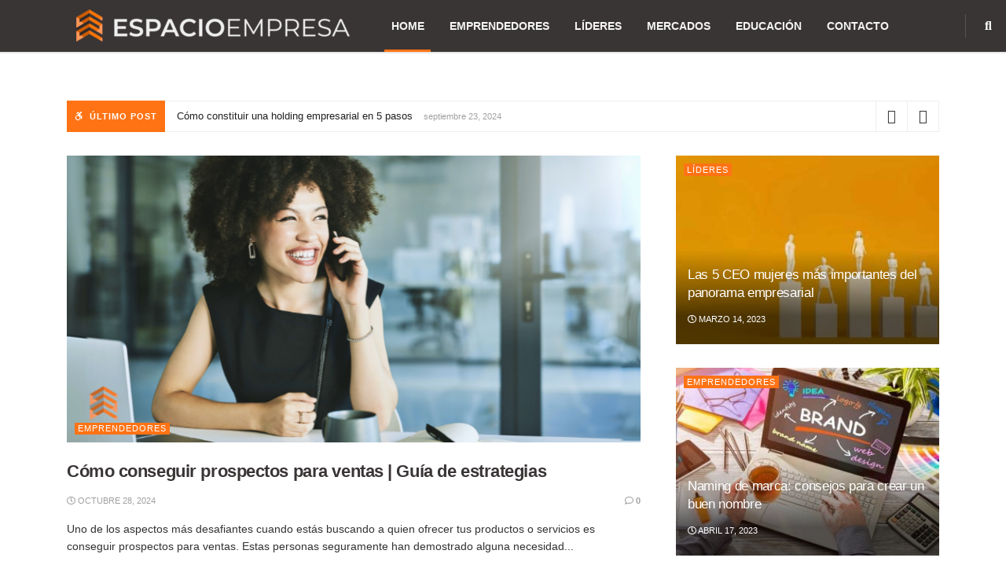

--- FILE ---
content_type: text/html; charset=UTF-8
request_url: https://espacioempresa.com/
body_size: 42666
content:
<!doctype html>
<!--[if lt IE 7]> <html class="no-js lt-ie9 lt-ie8 lt-ie7" lang="es"> <![endif]-->
<!--[if IE 7]>    <html class="no-js lt-ie9 lt-ie8" lang="es"> <![endif]-->
<!--[if IE 8]>    <html class="no-js lt-ie9" lang="es"> <![endif]-->
<!--[if IE 9]>    <html class="no-js lt-ie10" lang="es"> <![endif]-->
<!--[if gt IE 8]><!--> <html class="no-js" lang="es"> <!--<![endif]-->
<head><meta http-equiv="Content-Type" content="text/html; charset=UTF-8" /><script>if(navigator.userAgent.match(/MSIE|Internet Explorer/i)||navigator.userAgent.match(/Trident\/7\..*?rv:11/i)){var href=document.location.href;if(!href.match(/[?&]nowprocket/)){if(href.indexOf("?")==-1){if(href.indexOf("#")==-1){document.location.href=href+"?nowprocket=1"}else{document.location.href=href.replace("#","?nowprocket=1#")}}else{if(href.indexOf("#")==-1){document.location.href=href+"&nowprocket=1"}else{document.location.href=href.replace("#","&nowprocket=1#")}}}}</script><script>class RocketLazyLoadScripts{constructor(){this.triggerEvents=["keydown","mousedown","mousemove","touchmove","touchstart","touchend","wheel"],this.userEventHandler=this._triggerListener.bind(this),this.touchStartHandler=this._onTouchStart.bind(this),this.touchMoveHandler=this._onTouchMove.bind(this),this.touchEndHandler=this._onTouchEnd.bind(this),this.clickHandler=this._onClick.bind(this),this.interceptedClicks=[],window.addEventListener("pageshow",(e=>{this.persisted=e.persisted})),window.addEventListener("DOMContentLoaded",(()=>{this._preconnect3rdParties()})),this.delayedScripts={normal:[],async:[],defer:[]},this.allJQueries=[]}_addUserInteractionListener(e){document.hidden?e._triggerListener():(this.triggerEvents.forEach((t=>window.addEventListener(t,e.userEventHandler,{passive:!0}))),window.addEventListener("touchstart",e.touchStartHandler,{passive:!0}),window.addEventListener("mousedown",e.touchStartHandler),document.addEventListener("visibilitychange",e.userEventHandler))}_removeUserInteractionListener(){this.triggerEvents.forEach((e=>window.removeEventListener(e,this.userEventHandler,{passive:!0}))),document.removeEventListener("visibilitychange",this.userEventHandler)}_onTouchStart(e){"HTML"!==e.target.tagName&&(window.addEventListener("touchend",this.touchEndHandler),window.addEventListener("mouseup",this.touchEndHandler),window.addEventListener("touchmove",this.touchMoveHandler,{passive:!0}),window.addEventListener("mousemove",this.touchMoveHandler),e.target.addEventListener("click",this.clickHandler),this._renameDOMAttribute(e.target,"onclick","rocket-onclick"))}_onTouchMove(e){window.removeEventListener("touchend",this.touchEndHandler),window.removeEventListener("mouseup",this.touchEndHandler),window.removeEventListener("touchmove",this.touchMoveHandler,{passive:!0}),window.removeEventListener("mousemove",this.touchMoveHandler),e.target.removeEventListener("click",this.clickHandler),this._renameDOMAttribute(e.target,"rocket-onclick","onclick")}_onTouchEnd(e){window.removeEventListener("touchend",this.touchEndHandler),window.removeEventListener("mouseup",this.touchEndHandler),window.removeEventListener("touchmove",this.touchMoveHandler,{passive:!0}),window.removeEventListener("mousemove",this.touchMoveHandler)}_onClick(e){e.target.removeEventListener("click",this.clickHandler),this._renameDOMAttribute(e.target,"rocket-onclick","onclick"),this.interceptedClicks.push(e),e.preventDefault(),e.stopPropagation(),e.stopImmediatePropagation()}_replayClicks(){window.removeEventListener("touchstart",this.touchStartHandler,{passive:!0}),window.removeEventListener("mousedown",this.touchStartHandler),this.interceptedClicks.forEach((e=>{e.target.dispatchEvent(new MouseEvent("click",{view:e.view,bubbles:!0,cancelable:!0}))}))}_renameDOMAttribute(e,t,n){e.hasAttribute&&e.hasAttribute(t)&&(event.target.setAttribute(n,event.target.getAttribute(t)),event.target.removeAttribute(t))}_triggerListener(){this._removeUserInteractionListener(this),"loading"===document.readyState?document.addEventListener("DOMContentLoaded",this._loadEverythingNow.bind(this)):this._loadEverythingNow()}_preconnect3rdParties(){let e=[];document.querySelectorAll("script[type=rocketlazyloadscript]").forEach((t=>{if(t.hasAttribute("src")){const n=new URL(t.src).origin;n!==location.origin&&e.push({src:n,crossOrigin:t.crossOrigin||"module"===t.getAttribute("data-rocket-type")})}})),e=[...new Map(e.map((e=>[JSON.stringify(e),e]))).values()],this._batchInjectResourceHints(e,"preconnect")}async _loadEverythingNow(){this.lastBreath=Date.now(),this._delayEventListeners(),this._delayJQueryReady(this),this._handleDocumentWrite(),this._registerAllDelayedScripts(),this._preloadAllScripts(),await this._loadScriptsFromList(this.delayedScripts.normal),await this._loadScriptsFromList(this.delayedScripts.defer),await this._loadScriptsFromList(this.delayedScripts.async);try{await this._triggerDOMContentLoaded(),await this._triggerWindowLoad()}catch(e){}window.dispatchEvent(new Event("rocket-allScriptsLoaded")),this._replayClicks()}_registerAllDelayedScripts(){document.querySelectorAll("script[type=rocketlazyloadscript]").forEach((e=>{e.hasAttribute("src")?e.hasAttribute("async")&&!1!==e.async?this.delayedScripts.async.push(e):e.hasAttribute("defer")&&!1!==e.defer||"module"===e.getAttribute("data-rocket-type")?this.delayedScripts.defer.push(e):this.delayedScripts.normal.push(e):this.delayedScripts.normal.push(e)}))}async _transformScript(e){return await this._littleBreath(),new Promise((t=>{const n=document.createElement("script");[...e.attributes].forEach((e=>{let t=e.nodeName;"type"!==t&&("data-rocket-type"===t&&(t="type"),n.setAttribute(t,e.nodeValue))})),e.hasAttribute("src")?(n.addEventListener("load",t),n.addEventListener("error",t)):(n.text=e.text,t());try{e.parentNode.replaceChild(n,e)}catch(e){t()}}))}async _loadScriptsFromList(e){const t=e.shift();return t?(await this._transformScript(t),this._loadScriptsFromList(e)):Promise.resolve()}_preloadAllScripts(){this._batchInjectResourceHints([...this.delayedScripts.normal,...this.delayedScripts.defer,...this.delayedScripts.async],"preload")}_batchInjectResourceHints(e,t){var n=document.createDocumentFragment();e.forEach((e=>{if(e.src){const i=document.createElement("link");i.href=e.src,i.rel=t,"preconnect"!==t&&(i.as="script"),e.getAttribute&&"module"===e.getAttribute("data-rocket-type")&&(i.crossOrigin=!0),e.crossOrigin&&(i.crossOrigin=e.crossOrigin),n.appendChild(i)}})),document.head.appendChild(n)}_delayEventListeners(){let e={};function t(t,n){!function(t){function n(n){return e[t].eventsToRewrite.indexOf(n)>=0?"rocket-"+n:n}e[t]||(e[t]={originalFunctions:{add:t.addEventListener,remove:t.removeEventListener},eventsToRewrite:[]},t.addEventListener=function(){arguments[0]=n(arguments[0]),e[t].originalFunctions.add.apply(t,arguments)},t.removeEventListener=function(){arguments[0]=n(arguments[0]),e[t].originalFunctions.remove.apply(t,arguments)})}(t),e[t].eventsToRewrite.push(n)}function n(e,t){let n=e[t];Object.defineProperty(e,t,{get:()=>n||function(){},set(i){e["rocket"+t]=n=i}})}t(document,"DOMContentLoaded"),t(window,"DOMContentLoaded"),t(window,"load"),t(window,"pageshow"),t(document,"readystatechange"),n(document,"onreadystatechange"),n(window,"onload"),n(window,"onpageshow")}_delayJQueryReady(e){let t=window.jQuery;Object.defineProperty(window,"jQuery",{get:()=>t,set(n){if(n&&n.fn&&!e.allJQueries.includes(n)){n.fn.ready=n.fn.init.prototype.ready=function(t){e.domReadyFired?t.bind(document)(n):document.addEventListener("rocket-DOMContentLoaded",(()=>t.bind(document)(n)))};const t=n.fn.on;n.fn.on=n.fn.init.prototype.on=function(){if(this[0]===window){function e(e){return e.split(" ").map((e=>"load"===e||0===e.indexOf("load.")?"rocket-jquery-load":e)).join(" ")}"string"==typeof arguments[0]||arguments[0]instanceof String?arguments[0]=e(arguments[0]):"object"==typeof arguments[0]&&Object.keys(arguments[0]).forEach((t=>{delete Object.assign(arguments[0],{[e(t)]:arguments[0][t]})[t]}))}return t.apply(this,arguments),this},e.allJQueries.push(n)}t=n}})}async _triggerDOMContentLoaded(){this.domReadyFired=!0,await this._littleBreath(),document.dispatchEvent(new Event("rocket-DOMContentLoaded")),await this._littleBreath(),window.dispatchEvent(new Event("rocket-DOMContentLoaded")),await this._littleBreath(),document.dispatchEvent(new Event("rocket-readystatechange")),await this._littleBreath(),document.rocketonreadystatechange&&document.rocketonreadystatechange()}async _triggerWindowLoad(){await this._littleBreath(),window.dispatchEvent(new Event("rocket-load")),await this._littleBreath(),window.rocketonload&&window.rocketonload(),await this._littleBreath(),this.allJQueries.forEach((e=>e(window).trigger("rocket-jquery-load"))),await this._littleBreath();const e=new Event("rocket-pageshow");e.persisted=this.persisted,window.dispatchEvent(e),await this._littleBreath(),window.rocketonpageshow&&window.rocketonpageshow({persisted:this.persisted})}_handleDocumentWrite(){const e=new Map;document.write=document.writeln=function(t){const n=document.currentScript,i=document.createRange(),r=n.parentElement;let o=e.get(n);void 0===o&&(o=n.nextSibling,e.set(n,o));const s=document.createDocumentFragment();i.setStart(s,0),s.appendChild(i.createContextualFragment(t)),r.insertBefore(s,o)}}async _littleBreath(){Date.now()-this.lastBreath>45&&(await this._requestAnimFrame(),this.lastBreath=Date.now())}async _requestAnimFrame(){return document.hidden?new Promise((e=>setTimeout(e))):new Promise((e=>requestAnimationFrame(e)))}static run(){const e=new RocketLazyLoadScripts;e._addUserInteractionListener(e)}}RocketLazyLoadScripts.run();</script>
    
    <meta name='viewport' content='width=device-width, initial-scale=1, user-scalable=yes' />
    <link rel="profile" href="https://gmpg.org/xfn/11" />
    <link rel="pingback" href="https://espacioempresa.com/xmlrpc.php" />
    <meta name='robots' content='index, follow, max-image-preview:large, max-snippet:-1, max-video-preview:-1' />
<link data-minify="1" rel='preload' as='style' href='https://espacioempresa.com/wp-content/cache/min/1/wp-content/themes/jnews/assets/css/main.css?ver=1744044217' data-wpacu-preload-css-basic='1' />
    <!-- Google Tag Manager -->

<!-- End Google Tag Manager -->
    <meta name="google-adsense-account" content="ca-pub-2047832472524430">
    			
			
	<!-- This site is optimized with the Yoast SEO Premium plugin v23.1 (Yoast SEO v26.7) - https://yoast.com/wordpress/plugins/seo/ -->
	<title>EspacioEmpresa - espacioempresa.com</title>
	<meta name="description" content="EspacioEmpresa es un diario digital con noticias y artículos sobre emprendedores, negocios, inversiones y toda la información sobre mercados." />
	<link rel="canonical" href="https://espacioempresa.com/" />
	<meta property="og:locale" content="es_ES" />
	<meta property="og:type" content="website" />
	<meta property="og:title" content="EspacioEmpresa" />
	<meta property="og:description" content="EspacioEmpresa es un diario digital con noticias y artículos sobre emprendedores, negocios, inversiones y toda la información sobre mercados." />
	<meta property="og:url" content="https://espacioempresa.com/" />
	<meta property="og:site_name" content="espacioempresa.com" />
	<meta property="article:modified_time" content="2024-04-24T15:13:28+00:00" />
	<meta name="twitter:card" content="summary_large_image" />
	<script type="application/ld+json" class="yoast-schema-graph">{"@context":"https://schema.org","@graph":[{"@type":"WebPage","@id":"https://espacioempresa.com/","url":"https://espacioempresa.com/","name":"EspacioEmpresa - espacioempresa.com","isPartOf":{"@id":"https://espacioempresa.com/#website"},"about":{"@id":"https://espacioempresa.com/#organization"},"datePublished":"2022-05-25T14:16:44+00:00","dateModified":"2024-04-24T15:13:28+00:00","description":"EspacioEmpresa es un diario digital con noticias y artículos sobre emprendedores, negocios, inversiones y toda la información sobre mercados.","breadcrumb":{"@id":"https://espacioempresa.com/#breadcrumb"},"inLanguage":"es","potentialAction":[{"@type":"ReadAction","target":["https://espacioempresa.com/"]}]},{"@type":"BreadcrumbList","@id":"https://espacioempresa.com/#breadcrumb","itemListElement":[{"@type":"ListItem","position":1,"name":"Home"}]},{"@type":"WebSite","@id":"https://espacioempresa.com/#website","url":"https://espacioempresa.com/","name":"espacioempresa.com","description":"Noticias y herramientas para el mercado empresarial","publisher":{"@id":"https://espacioempresa.com/#organization"},"potentialAction":[{"@type":"SearchAction","target":{"@type":"EntryPoint","urlTemplate":"https://espacioempresa.com/?s={search_term_string}"},"query-input":{"@type":"PropertyValueSpecification","valueRequired":true,"valueName":"search_term_string"}}],"inLanguage":"es"},{"@type":"Organization","@id":"https://espacioempresa.com/#organization","name":"espacioempresa.com","url":"https://espacioempresa.com/","logo":{"@type":"ImageObject","inLanguage":"es","@id":"https://espacioempresa.com/#/schema/logo/image/","url":"https://espacioempresa.com/wp-content/uploads/2022/07/cropped-GROW-UP-BUSINESS-LOGO-1.png","contentUrl":"https://espacioempresa.com/wp-content/uploads/2022/07/cropped-GROW-UP-BUSINESS-LOGO-1.png","width":1000,"height":334,"caption":"espacioempresa.com"},"image":{"@id":"https://espacioempresa.com/#/schema/logo/image/"}}]}</script>
	<!-- / Yoast SEO Premium plugin. -->


<link rel='dns-prefetch' href='//cdn.jsdelivr.net' />
<link rel='dns-prefetch' href='//fonts.googleapis.com' />
<link rel='preconnect' href='https://fonts.gstatic.com' />
<link rel="alternate" type="application/rss+xml" title="espacioempresa.com &raquo; Feed" href="https://espacioempresa.com/feed/" />
<link rel="alternate" type="application/rss+xml" title="espacioempresa.com &raquo; Feed de los comentarios" href="https://espacioempresa.com/comments/feed/" />
<link rel="alternate" title="oEmbed (JSON)" type="application/json+oembed" href="https://espacioempresa.com/wp-json/oembed/1.0/embed?url=https%3A%2F%2Fespacioempresa.com%2F" />
<link rel="alternate" title="oEmbed (XML)" type="text/xml+oembed" href="https://espacioempresa.com/wp-json/oembed/1.0/embed?url=https%3A%2F%2Fespacioempresa.com%2F&#038;format=xml" />
<!-- espacioempresa.com is managing ads with Advanced Ads 2.0.16 – https://wpadvancedads.com/ --><!--noptimize-->
		<!--/noptimize--><style id='wp-img-auto-sizes-contain-inline-css' type='text/css'>
img:is([sizes=auto i],[sizes^="auto," i]){contain-intrinsic-size:3000px 1500px}
/*# sourceURL=wp-img-auto-sizes-contain-inline-css */
</style>
<style id='classic-theme-styles-inline-css' type='text/css'>
/*! This file is auto-generated */
.wp-block-button__link{color:#fff;background-color:#32373c;border-radius:9999px;box-shadow:none;text-decoration:none;padding:calc(.667em + 2px) calc(1.333em + 2px);font-size:1.125em}.wp-block-file__button{background:#32373c;color:#fff;text-decoration:none}
/*# sourceURL=/wp-includes/css/classic-themes.min.css */
</style>
<link rel='stylesheet' id='cookie-notice-front-css' href='https://espacioempresa.com/wp-content/plugins/cookie-notice/css/front.min.css?ver=2.5.11' type='text/css' media='all' />
<link data-minify="1" rel='stylesheet' id='destyle-css' href='https://espacioempresa.com/wp-content/cache/min/1/wp-content/plugins/deprogramas/css/destyle.css?ver=1744044217' type='text/css' media='all' />
<link data-minify="1" rel='stylesheet' id='js_composer_front-css' href='https://espacioempresa.com/wp-content/cache/min/1/wp-content/plugins/js_composer/assets/css/js_composer.min.css?ver=1744044218' type='text/css' media='all' />
<link   rel='preload' as='font' type='font/woff2' crossorigin id='font-awesome-webfont-css' href='https://espacioempresa.com/wp-content/themes/jnews/assets/fonts/font-awesome/fonts/fontawesome-webfont.woff2?v=4.7.0' type='text/css' media='all' />
<link   rel='preload' as='font' type='font/woff' crossorigin id='jnews-icon-webfont-css' href='https://espacioempresa.com/wp-content/themes/jnews/assets/fonts/jegicon/fonts/jegicon.woff' type='text/css' media='all' />
<style  type='text/css'  data-wpacu-inline-css-file='1'>
@charset "UTF-8";@font-face{font-family:jegicon;src:url(/wp-content/themes/jnews/assets/fonts/jegicon/fonts/jegicon.eot);src:url(/wp-content/themes/jnews/assets/fonts/jegicon/fonts/jegicon.eot?#iefix) format("embedded-opentype"),url(/wp-content/themes/jnews/assets/fonts/jegicon/fonts/jegicon.woff) format("woff"),url(/wp-content/themes/jnews/assets/fonts/jegicon/fonts/jegicon.ttf) format("truetype"),url(/wp-content/themes/jnews/assets/fonts/jegicon/fonts/jegicon.svg#jegicon) format("svg");font-weight:400;font-style:normal;font-display:swap}[data-icon]:before{font-family:jegicon!important;content:attr(data-icon);font-style:normal!important;font-weight:400!important;font-variant:normal!important;text-transform:none!important;speak:none;line-height:1;-webkit-font-smoothing:antialiased;-moz-osx-font-smoothing:grayscale}[class*=" jegicon-"]:before,[class^=jegicon-]:before{font-family:jegicon!important;font-style:normal!important;font-weight:400!important;font-variant:normal!important;text-transform:none!important;speak:none;line-height:1;-webkit-font-smoothing:antialiased;-moz-osx-font-smoothing:grayscale}.jegicon-foggy-lg:before{content:"\61"}.jegicon-rainy-lg:before{content:"\68"}.jegicon-windy-sm:before{content:"\69"}.jegicon-sunny-lg:before{content:"\6a"}.jegicon-rainy-day-lg:before{content:"\6b"}.jegicon-snowy-sm:before{content:"\6c"}.jegicon-rainy-sm:before{content:"\6d"}.jegicon-rainy-night-lg:before{content:"\6e"}.jegicon-cloudy-lg:before{content:"\6f"}.jegicon-snowy-night-sm:before{content:"\70"}.jegicon-rainy-day-sm:before{content:"\71"}.jegicon-sunny-day-sm:before{content:"\72"}.jegicon-foggy-sm:before{content:"\73"}.jegicon-thunderstorm-night-sm:before{content:"\74"}.jegicon-cloudy-day-sm:before{content:"\75"}.jegicon-thunderstorm-sm:before{content:"\76"}.jegicon-thunderstorm-day-sm:before{content:"\78"}.jegicon-cloudy-night-lg:before{content:"\79"}.jegicon-cloudy-sm:before{content:"\7a"}.jegicon-sunny-night-lg:before{content:"\41"}.jegicon-sunny-day-lg:before{content:"\42"}.jegicon-snowy-day-sm:before{content:"\43"}.jegicon-snowy-night-lg-1:before{content:"\44"}.jegicon-snowy-night-lg:before{content:"\45"}.jegicon-windy-lg:before{content:"\46"}.jegicon-sunny-sm:before{content:"\47"}.jegicon-thunderstorm-lg:before{content:"\48"}.jegicon-sunny-night-sm:before{content:"\49"}.jegicon-thunderstorm-day-lg:before{content:"\4a"}.jegicon-thunderstorm-night-lg:before{content:"\4b"}.jegicon-cloudy-day-lg:before{content:"\4c"}.jegicon-cloudy-night-sm:before{content:"\4d"}.jegicon-snowy-lg:before{content:"\4e"}.jegicon-foggy-night-lg:before{content:"\4f"}.jegicon-foggy-day-lg:before{content:"\50"}.jegicon-foggy-day-sm:before{content:"\51"}.jegicon-foggy-night-sm:before{content:"\52"}.jegicon-rainy-night-sm:before{content:"\53"}.jegicon-angle-down:before{content:"\62"}.jegicon-bookmark:before{content:"\63"}.jegicon-cross:before{content:"\64"}.jegicon-angle-left:before{content:"\65"}.jegicon-angle-right:before{content:"\66"}.jegicon-check:before{content:"\67"}.jegicon-angle-up:before{content:"\77"}
</style>
<style  type='text/css'  data-wpacu-inline-css-file='1'>
.jspContainer{overflow:hidden;position:relative}.jspPane{position:absolute}.jspVerticalBar{height:100%;position:absolute;right:0;width:8px;top:0}.jspHorizontalBar{background:red;bottom:0;height:16px;left:0;position:absolute;width:100%}.jspCap{display:none}.jspHorizontalBar .jspCap{float:left}.jspTrack{background:0 0;position:relative}.jspDrag{opacity:0;-webkit-transition:opacity .3s ease .3s;-o-transition:opacity .3s ease .3s;transition:opacity .3s ease .3s;background:#ababab;cursor:pointer;left:0;position:relative;top:0;border-radius:5px}.jspContainer:hover .jspDrag{opacity:1}.jspHorizontalBar .jspDrag,.jspHorizontalBar .jspTrack{float:left;height:100%}.jspArrow{background:#50506d;cursor:pointer;direction:ltr;display:block;margin:0;padding:0;text-indent:-20000px}.jspDisabled{background:#80808d;cursor:default}.jspVerticalBar .jspArrow{height:16px}.jspHorizontalBar .jspArrow{float:left;height:100%;width:16px}.jspVerticalBar .jspArrow:focus{border:1px solid red;outline:0}.jspCorner{background:#eeeef4;float:left;height:100%}* html .jspCorner{margin:0 -3px 0 0}
</style>
<style  type='text/css'  data-wpacu-inline-css-file='1'>
body.okayNav-loaded{overflow-x:hidden}.okayNav-header{position:fixed;top:0;display:-webkit-flex;display:-ms-flexbox;display:flex;-webkit-flex-direction:row;-ms-flex-direction:row;flex-direction:row;width:100%;padding:0 15px;-webkit-align-items:center;-ms-flex-align:center;align-items:center;-webkit-flex-direction:row;-ms-flex-direction:row;-webkit-justify-content:space-between;-ms-flex-pack:justify;justify-content:space-between}.okayNav:not(.loaded){visibility:hidden;-webkit-user-select:none;-moz-user-select:none;-ms-user-select:none;user-select:none}.okayNav ul{float:left}.okayNav a{position:relative;z-index:1}.okayNav__nav--visible{overflow:hidden;white-space:nowrap}.okayNav__nav--visible li{display:inline-block}.okayNav__nav--visible a{display:block;padding:15px 15px;transition:color .2s cubic-bezier(.55,0,.1,1)}.okayNav__nav--visible:empty~.okayNav__menu-toggle{top:0}.okayNav__nav--invisible{background:#fff;position:absolute;top:100%;z-index:10;min-width:auto;-webkit-box-shadow:0 1px 3px rgba(0,0,0,.15);box-shadow:0 1px 3px rgba(0,0,0,.15);opacity:0;visibility:hidden;-webkit-transform:translateY(30px);transform:translateY(30px)}.okayNav__nav--invisible a{display:block;color:#7b7b7b;font-size:11px;padding:3px 16px;display:block;border-bottom:1px solid #eee}.okayNav__nav--invisible.nav-left{left:0}.okayNav__nav--invisible.nav-right{right:0}.okayNav__nav--invisible.transition-enabled{-webkit-transition:opacity .4s .2s ease,transform .4s .2s cubic-bezier(.55,0,.1,1);-o-transition:opacity .4s .2s ease,transform .4s .2s cubic-bezier(.55,0,.1,1);transition:opacity .4s .2s ease,transform .4s .2s cubic-bezier(.55,0,.1,1)}.okayNav__nav--invisible.nav-open{opacity:1;visibility:visible;-webkit-transform:translateY(0);transform:translateY(0)}.okayNav__menu-toggle{position:relative;z-index:1;float:left;width:36px;height:36px;line-height:36px;cursor:pointer;-webkit-transition:transform .4s cubic-bezier(.55,0,.1,1);-o-transition:transform .4s cubic-bezier(.55,0,.1,1);transition:transform .4s cubic-bezier(.55,0,.1,1)}.okayNav__menu-toggle.okay-invisible{position:absolute;-webkit-user-select:none;-moz-user-select:none;-ms-user-select:none;user-select:none;pointer-events:none;opacity:0;display:none}.okayNav__menu-toggle span{position:absolute;top:50%;-webkit-transform:translateY(-50%);transform:translateY(-50%);right:0;left:0;display:block;width:3px;height:3px;margin:auto;pointer-events:none;border-radius:50%}.okayNav__menu-toggle span:nth-child(1){margin-top:-5px}.okayNav__menu-toggle span:nth-child(3){margin-top:5px}.okayNav__menu-toggle.icon--active{-webkit-transform:rotate(90deg);transform:rotate(90deg)}.okayNav__menu-toggle span{background:#a0a0a0}.okayNav__menu-toggle.icon--active span{background:#212121}
</style>
<link data-minify="1" rel='stylesheet' id='magnific-popup-css' href='https://espacioempresa.com/wp-content/cache/min/1/wp-content/themes/jnews/assets/css/magnific-popup.css?ver=1744044218' type='text/css' media='all' />
<link data-minify="1" rel='stylesheet' id='chosen-css' href='https://espacioempresa.com/wp-content/cache/min/1/wp-content/themes/jnews/assets/css/chosen/chosen.css?ver=1744044218' type='text/css' media='all' />
<style  type='text/css'  data-wpacu-inline-css-file='1'>
/*! PhotoSwipe main CSS by Dmitry Semenov | photoswipe.com | MIT license */.pswp{display:none;position:absolute;width:100%;height:100%;left:0;top:0;overflow:hidden;-ms-touch-action:none;touch-action:none;z-index:1500;-webkit-text-size-adjust:100%;-webkit-backface-visibility:hidden;outline:0}.pswp *{-webkit-box-sizing:border-box;box-sizing:border-box}.pswp img{max-width:none}.pswp--animate_opacity{opacity:.001;will-change:opacity;-webkit-transition:opacity 333ms cubic-bezier(.4,0,.22,1);transition:opacity 333ms cubic-bezier(.4,0,.22,1)}.pswp--open{display:block}.pswp--zoom-allowed .pswp__img{cursor:-webkit-zoom-in;cursor:-moz-zoom-in;cursor:zoom-in}.pswp--zoomed-in .pswp__img{cursor:-webkit-grab;cursor:-moz-grab;cursor:grab}.pswp--dragging .pswp__img{cursor:-webkit-grabbing;cursor:-moz-grabbing;cursor:grabbing}.pswp__bg{position:absolute;left:0;top:0;width:100%;height:100%;background:#000;opacity:0;transform:translateZ(0);-webkit-backface-visibility:hidden;will-change:opacity}.pswp__scroll-wrap{position:absolute;left:0;top:0;width:100%;height:100%;overflow:hidden}.pswp__container,.pswp__zoom-wrap{-ms-touch-action:none;touch-action:none;position:absolute;left:0;right:0;top:0;bottom:0}.pswp__container,.pswp__img{-webkit-user-select:none;-moz-user-select:none;-ms-user-select:none;user-select:none;-webkit-tap-highlight-color:transparent;-webkit-touch-callout:none}.pswp__zoom-wrap{position:absolute;width:100%;-webkit-transform-origin:left top;-ms-transform-origin:left top;transform-origin:left top;-webkit-transition:-webkit-transform 333ms cubic-bezier(.4,0,.22,1);transition:transform 333ms cubic-bezier(.4,0,.22,1)}.pswp__bg{will-change:opacity;-webkit-transition:opacity 333ms cubic-bezier(.4,0,.22,1);transition:opacity 333ms cubic-bezier(.4,0,.22,1)}.pswp--animated-in .pswp__bg,.pswp--animated-in .pswp__zoom-wrap{-webkit-transition:none;transition:none}.pswp__container,.pswp__zoom-wrap{-webkit-backface-visibility:hidden}.pswp__item{position:absolute;left:0;right:0;top:0;bottom:0;overflow:hidden}.pswp__img{position:absolute;width:auto;height:auto;top:0;left:0}.pswp__img--placeholder{-webkit-backface-visibility:hidden}.pswp__img--placeholder--blank{background:#222}.pswp--ie .pswp__img{width:100%!important;height:auto!important;left:0;top:0}.pswp__error-msg{position:absolute;left:0;top:50%;width:100%;text-align:center;font-size:14px;line-height:16px;margin-top:-8px;color:#ccc}.pswp__error-msg a{color:#ccc;text-decoration:underline}
</style>
<link data-minify="1" rel='stylesheet' id='photoswipe-default-css' href='https://espacioempresa.com/wp-content/cache/min/1/wp-content/themes/jnews/assets/css/photoswipe/default-skin/default-skin.css?ver=1744044218' type='text/css' media='all' />
<link data-minify="1"   data-wpacu-to-be-preloaded-basic='1' rel='stylesheet' id='jnews-main-css' href='https://espacioempresa.com/wp-content/cache/min/1/wp-content/themes/jnews/assets/css/main.css?ver=1744044217' type='text/css' media='all' />
<link data-minify="1"   data-wpacu-apply-media-query='screen and (max-width: 767px)' rel='preload' as='style' data-wpacu-preload-it-async='1' onload="this.onload=null;this.rel='stylesheet'" id='wpacu-preload-jnews-responsive-css' href='https://espacioempresa.com/wp-content/cache/min/1/wp-content/themes/jnews/assets/css/responsive.css?ver=1744044217' type='text/css' media='all' />
<link data-minify="1" rel='stylesheet' id='jnews-pb-temp-css' href='https://espacioempresa.com/wp-content/cache/min/1/wp-content/themes/jnews/assets/css/pb-temp.css?ver=1744044218' type='text/css' media='all' />
<style  type='text/css'  data-wpacu-inline-css-file='1'>
.vc_row.vc_column-gap-1>.jeg-vc-wrapper>.vc_column_container{padding:.5px}.vc_row.vc_column-gap-2>.jeg-vc-wrapper>.vc_column_container{padding:1px}.vc_row.vc_column-gap-3>.jeg-vc-wrapper>.vc_column_container{padding:1.5px}.vc_row.vc_column-gap-4>.jeg-vc-wrapper>.vc_column_container{padding:2px}.vc_row.vc_column-gap-5>.jeg-vc-wrapper>.vc_column_container{padding:2.5px}.vc_row.vc_column-gap-10>.jeg-vc-wrapper>.vc_column_container{padding:5px}.vc_row.vc_column-gap-15>.jeg-vc-wrapper>.vc_column_container{padding:7.5px}.vc_row.vc_column-gap-20>.jeg-vc-wrapper>.vc_column_container{padding:10px}.vc_row.vc_column-gap-25>.jeg-vc-wrapper>.vc_column_container{padding:12.5px}.vc_row.vc_column-gap-30>.jeg-vc-wrapper>.vc_column_container{padding:15px}.vc_row.vc_column-gap-35>.jeg-vc-wrapper>.vc_column_container{padding:17.5px}.vc_row.vc_column-gap-1>.jeg-vc-wrapper>.vc_vc_column>.vc_column_container,.vc_row.vc_column-gap-1>.jeg-vc-wrapper>.vc_vc_column_inner>.vc_column_container{padding-left:.5px;padding-right:.5px}.vc_row.vc_column-gap-2>.jeg-vc-wrapper>.vc_vc_column>.vc_column_container,.vc_row.vc_column-gap-2>.jeg-vc-wrapper>.vc_vc_column_inner>.vc_column_container{padding-left:1px;padding-right:1px}.vc_row.vc_column-gap-3>.jeg-vc-wrapper>.vc_vc_column>.vc_column_container,.vc_row.vc_column-gap-3>.jeg-vc-wrapper>.vc_vc_column_inner>.vc_column_container{padding-left:1.5px;padding-right:1.5px}.vc_row.vc_column-gap-4>.jeg-vc-wrapper>.vc_vc_column>.vc_column_container,.vc_row.vc_column-gap-4>.jeg-vc-wrapper>.vc_vc_column_inner>.vc_column_container{padding-left:2px;padding-right:2px}.vc_row.vc_column-gap-5>.jeg-vc-wrapper>.vc_vc_column>.vc_column_container,.vc_row.vc_column-gap-5>.jeg-vc-wrapper>.vc_vc_column_inner>.vc_column_container{padding-left:2.5px;padding-right:2.5px}.vc_row.vc_column-gap-10>.jeg-vc-wrapper>.vc_vc_column>.vc_column_container,.vc_row.vc_column-gap-10>.jeg-vc-wrapper>.vc_vc_column_inner>.vc_column_container{padding-left:5px;padding-right:5px}.vc_row.vc_column-gap-15>.jeg-vc-wrapper>.vc_vc_column>.vc_column_container,.vc_row.vc_column-gap-15>.jeg-vc-wrapper>.vc_vc_column_inner>.vc_column_container{padding-left:7.5px;padding-right:7.5px}.vc_row.vc_column-gap-20>.jeg-vc-wrapper>.vc_vc_column>.vc_column_container,.vc_row.vc_column-gap-20>.jeg-vc-wrapper>.vc_vc_column_inner>.vc_column_container{padding-left:10px;padding-right:10px}.vc_row.vc_column-gap-25>.jeg-vc-wrapper>.vc_vc_column>.vc_column_container,.vc_row.vc_column-gap-25>.jeg-vc-wrapper>.vc_vc_column_inner>.vc_column_container{padding-left:12.5px;padding-right:12.5px}.vc_row.vc_column-gap-30>.jeg-vc-wrapper>.vc_vc_column>.vc_column_container,.vc_row.vc_column-gap-30>.jeg-vc-wrapper>.vc_vc_column_inner>.vc_column_container{padding-left:15px;padding-right:15px}.vc_row.vc_column-gap-35>.jeg-vc-wrapper>.jeg-vc-wrapper>.vc_vc_column>.vc_column_container,.vc_row.vc_column-gap-35>.jeg-vc-wrapper>.jeg-vc-wrapper>.vc_vc_column_inner>.vc_column_container{padding-left:17.5px;padding-right:17.5px}
</style>
<link data-minify="1" rel='stylesheet' id='jnews-darkmode-css' href='https://espacioempresa.com/wp-content/cache/min/1/wp-content/themes/jnews/assets/css/darkmode.css?ver=1744044218' type='text/css' media='all' />
<style id='rocket-lazyload-inline-css' type='text/css'>
.rll-youtube-player{position:relative;padding-bottom:56.23%;height:0;overflow:hidden;max-width:100%;}.rll-youtube-player:focus-within{outline: 2px solid currentColor;outline-offset: 5px;}.rll-youtube-player iframe{position:absolute;top:0;left:0;width:100%;height:100%;z-index:100;background:0 0}.rll-youtube-player img{bottom:0;display:block;left:0;margin:auto;max-width:100%;width:100%;position:absolute;right:0;top:0;border:none;height:auto;-webkit-transition:.4s all;-moz-transition:.4s all;transition:.4s all}.rll-youtube-player img:hover{-webkit-filter:brightness(75%)}.rll-youtube-player .play{height:100%;width:100%;left:0;top:0;position:absolute;background:url(https://espacioempresa.com/wp-content/plugins/wp-rocket/assets/img/youtube.png) no-repeat center;background-color: transparent !important;cursor:pointer;border:none;}.wp-embed-responsive .wp-has-aspect-ratio .rll-youtube-player{position:absolute;padding-bottom:0;width:100%;height:100%;top:0;bottom:0;left:0;right:0}
/*# sourceURL=rocket-lazyload-inline-css */
</style>






<!-- Schema optimized by Schema Pro --><!-- / Schema optimized by Schema Pro -->
		
			<style id="wpsp-style-frontend"></style>
			<script type='application/ld+json'>{"@context":"http:\/\/schema.org","@type":"Organization","@id":"https:\/\/espacioempresa.com\/#organization","url":"https:\/\/espacioempresa.com\/","name":"EspacioEmpresa","logo":{"@type":"ImageObject","url":""},"sameAs":[]}</script>
<script type='application/ld+json'>{"@context":"http:\/\/schema.org","@type":"WebSite","@id":"https:\/\/espacioempresa.com\/#website","url":"https:\/\/espacioempresa.com\/","name":"EspacioEmpresa","potentialAction":{"@type":"SearchAction","target":"https:\/\/espacioempresa.com\/?s={search_term_string}","query-input":"required name=search_term_string"}}</script>
<link rel="icon" href="https://espacioempresa.com/wp-content/uploads/2022/11/logotipo.png" sizes="32x32" />
<link rel="icon" href="https://espacioempresa.com/wp-content/uploads/2022/11/logotipo.png" sizes="192x192" />
<link rel="apple-touch-icon" href="https://espacioempresa.com/wp-content/uploads/2022/11/logotipo.png" />
<meta name="msapplication-TileImage" content="https://espacioempresa.com/wp-content/uploads/2022/11/logotipo.png" />
		<style type="text/css" id="wp-custom-css">
			h1{
    font-size: 2.9em;
    font-weight: 700;
	  line-height: 1em;
}
div.jeg_main{
	margin: 0em 5em;
}

.meta_left {
    display: flex !important;
    align-items: center !important;
    flex-grow: 1 !important;
	  gap: 10px;
}
.meta_left > div {
    display: flex !important;
    align-items: center !important;
	margin-left: 5px !important;
}
.jeg_post_meta {
    display: flex !important;
    justify-content: space-between !important;
    align-items: center !important;
    margin: 1em 0em !important;
	  
}

@media (max-width: 768px) {
	div.jeg_postblock_3 article.jeg_post{
	display: flex;
	flex-direction: column;
}
	
	div.jeg_main{
	margin: 0em 1em;
}
    h1 {
        font-size: 1.5em; /* Tamaño de fuente más pequeño para h1 */
    }

    .jeg_post_meta, .meta_left, .meta_right {
			
			  line-height: 6px !important;
        flex-direction: column; /* Cambia la dirección del flex a columna */
        align-items: start !important;
        justify-content: center !important;
    }

    .meta_right {
        order: -1; /* Coloca meta_right encima de meta_left */
        margin-bottom: 10px; /* Espaciado entre meta_right y meta_left */
    }
}

.meta_right {
    flex-grow: 2 !important;
    display: flex !important;
    align-items: center !important;
    justify-content: flex-end !important;
}

div.content-inner p, div.content-inner li, figcaption{
     font-size: 1.2em !important;
}

.jeg_hero_wrapper article.jeg_post{
	width: 100% !important;
}
#banner{
	margin-top: 1em;
}
h1{
	margin-bottom: 1em !important;
}


.jeg_heroblock_skew.jeg_hero_style_4 .jeg_postblock_content{
	max-width: 45% !important;
}
h2.jeg_post_title{
	font-size: 2em !important;
}
.jeg_heroblock_skew .jeg_hero_item_1 .jeg_postblock_content{
	margin-left: 2% !important;
}

body > div.jeg_viewport > div.post-wrapper > div.post-wrap > div.jeg_main > div > div > div > div.row > div.jeg_main_content.col-md-12 > div > div.jnews_popup_post_container{
	display: none !important;
}
		</style>
		<style type="text/css" data-type="vc_shortcodes-custom-css">.vc_custom_1679939678968{border-top-width: 2px !important;padding-top: 30px !important;border-top-color: #eeeeee !important;border-top-style: solid !important;}</style><noscript><style> .wpb_animate_when_almost_visible { opacity: 1; }</style></noscript><noscript><style id="rocket-lazyload-nojs-css">.rll-youtube-player, [data-lazy-src]{display:none !important;}</style></noscript><style id='global-styles-inline-css' type='text/css'>
:root{--wp--preset--aspect-ratio--square: 1;--wp--preset--aspect-ratio--4-3: 4/3;--wp--preset--aspect-ratio--3-4: 3/4;--wp--preset--aspect-ratio--3-2: 3/2;--wp--preset--aspect-ratio--2-3: 2/3;--wp--preset--aspect-ratio--16-9: 16/9;--wp--preset--aspect-ratio--9-16: 9/16;--wp--preset--color--black: #000000;--wp--preset--color--cyan-bluish-gray: #abb8c3;--wp--preset--color--white: #ffffff;--wp--preset--color--pale-pink: #f78da7;--wp--preset--color--vivid-red: #cf2e2e;--wp--preset--color--luminous-vivid-orange: #ff6900;--wp--preset--color--luminous-vivid-amber: #fcb900;--wp--preset--color--light-green-cyan: #7bdcb5;--wp--preset--color--vivid-green-cyan: #00d084;--wp--preset--color--pale-cyan-blue: #8ed1fc;--wp--preset--color--vivid-cyan-blue: #0693e3;--wp--preset--color--vivid-purple: #9b51e0;--wp--preset--gradient--vivid-cyan-blue-to-vivid-purple: linear-gradient(135deg,rgb(6,147,227) 0%,rgb(155,81,224) 100%);--wp--preset--gradient--light-green-cyan-to-vivid-green-cyan: linear-gradient(135deg,rgb(122,220,180) 0%,rgb(0,208,130) 100%);--wp--preset--gradient--luminous-vivid-amber-to-luminous-vivid-orange: linear-gradient(135deg,rgb(252,185,0) 0%,rgb(255,105,0) 100%);--wp--preset--gradient--luminous-vivid-orange-to-vivid-red: linear-gradient(135deg,rgb(255,105,0) 0%,rgb(207,46,46) 100%);--wp--preset--gradient--very-light-gray-to-cyan-bluish-gray: linear-gradient(135deg,rgb(238,238,238) 0%,rgb(169,184,195) 100%);--wp--preset--gradient--cool-to-warm-spectrum: linear-gradient(135deg,rgb(74,234,220) 0%,rgb(151,120,209) 20%,rgb(207,42,186) 40%,rgb(238,44,130) 60%,rgb(251,105,98) 80%,rgb(254,248,76) 100%);--wp--preset--gradient--blush-light-purple: linear-gradient(135deg,rgb(255,206,236) 0%,rgb(152,150,240) 100%);--wp--preset--gradient--blush-bordeaux: linear-gradient(135deg,rgb(254,205,165) 0%,rgb(254,45,45) 50%,rgb(107,0,62) 100%);--wp--preset--gradient--luminous-dusk: linear-gradient(135deg,rgb(255,203,112) 0%,rgb(199,81,192) 50%,rgb(65,88,208) 100%);--wp--preset--gradient--pale-ocean: linear-gradient(135deg,rgb(255,245,203) 0%,rgb(182,227,212) 50%,rgb(51,167,181) 100%);--wp--preset--gradient--electric-grass: linear-gradient(135deg,rgb(202,248,128) 0%,rgb(113,206,126) 100%);--wp--preset--gradient--midnight: linear-gradient(135deg,rgb(2,3,129) 0%,rgb(40,116,252) 100%);--wp--preset--font-size--small: 13px;--wp--preset--font-size--medium: 20px;--wp--preset--font-size--large: 36px;--wp--preset--font-size--x-large: 42px;--wp--preset--spacing--20: 0.44rem;--wp--preset--spacing--30: 0.67rem;--wp--preset--spacing--40: 1rem;--wp--preset--spacing--50: 1.5rem;--wp--preset--spacing--60: 2.25rem;--wp--preset--spacing--70: 3.38rem;--wp--preset--spacing--80: 5.06rem;--wp--preset--shadow--natural: 6px 6px 9px rgba(0, 0, 0, 0.2);--wp--preset--shadow--deep: 12px 12px 50px rgba(0, 0, 0, 0.4);--wp--preset--shadow--sharp: 6px 6px 0px rgba(0, 0, 0, 0.2);--wp--preset--shadow--outlined: 6px 6px 0px -3px rgb(255, 255, 255), 6px 6px rgb(0, 0, 0);--wp--preset--shadow--crisp: 6px 6px 0px rgb(0, 0, 0);}:where(.is-layout-flex){gap: 0.5em;}:where(.is-layout-grid){gap: 0.5em;}body .is-layout-flex{display: flex;}.is-layout-flex{flex-wrap: wrap;align-items: center;}.is-layout-flex > :is(*, div){margin: 0;}body .is-layout-grid{display: grid;}.is-layout-grid > :is(*, div){margin: 0;}:where(.wp-block-columns.is-layout-flex){gap: 2em;}:where(.wp-block-columns.is-layout-grid){gap: 2em;}:where(.wp-block-post-template.is-layout-flex){gap: 1.25em;}:where(.wp-block-post-template.is-layout-grid){gap: 1.25em;}.has-black-color{color: var(--wp--preset--color--black) !important;}.has-cyan-bluish-gray-color{color: var(--wp--preset--color--cyan-bluish-gray) !important;}.has-white-color{color: var(--wp--preset--color--white) !important;}.has-pale-pink-color{color: var(--wp--preset--color--pale-pink) !important;}.has-vivid-red-color{color: var(--wp--preset--color--vivid-red) !important;}.has-luminous-vivid-orange-color{color: var(--wp--preset--color--luminous-vivid-orange) !important;}.has-luminous-vivid-amber-color{color: var(--wp--preset--color--luminous-vivid-amber) !important;}.has-light-green-cyan-color{color: var(--wp--preset--color--light-green-cyan) !important;}.has-vivid-green-cyan-color{color: var(--wp--preset--color--vivid-green-cyan) !important;}.has-pale-cyan-blue-color{color: var(--wp--preset--color--pale-cyan-blue) !important;}.has-vivid-cyan-blue-color{color: var(--wp--preset--color--vivid-cyan-blue) !important;}.has-vivid-purple-color{color: var(--wp--preset--color--vivid-purple) !important;}.has-black-background-color{background-color: var(--wp--preset--color--black) !important;}.has-cyan-bluish-gray-background-color{background-color: var(--wp--preset--color--cyan-bluish-gray) !important;}.has-white-background-color{background-color: var(--wp--preset--color--white) !important;}.has-pale-pink-background-color{background-color: var(--wp--preset--color--pale-pink) !important;}.has-vivid-red-background-color{background-color: var(--wp--preset--color--vivid-red) !important;}.has-luminous-vivid-orange-background-color{background-color: var(--wp--preset--color--luminous-vivid-orange) !important;}.has-luminous-vivid-amber-background-color{background-color: var(--wp--preset--color--luminous-vivid-amber) !important;}.has-light-green-cyan-background-color{background-color: var(--wp--preset--color--light-green-cyan) !important;}.has-vivid-green-cyan-background-color{background-color: var(--wp--preset--color--vivid-green-cyan) !important;}.has-pale-cyan-blue-background-color{background-color: var(--wp--preset--color--pale-cyan-blue) !important;}.has-vivid-cyan-blue-background-color{background-color: var(--wp--preset--color--vivid-cyan-blue) !important;}.has-vivid-purple-background-color{background-color: var(--wp--preset--color--vivid-purple) !important;}.has-black-border-color{border-color: var(--wp--preset--color--black) !important;}.has-cyan-bluish-gray-border-color{border-color: var(--wp--preset--color--cyan-bluish-gray) !important;}.has-white-border-color{border-color: var(--wp--preset--color--white) !important;}.has-pale-pink-border-color{border-color: var(--wp--preset--color--pale-pink) !important;}.has-vivid-red-border-color{border-color: var(--wp--preset--color--vivid-red) !important;}.has-luminous-vivid-orange-border-color{border-color: var(--wp--preset--color--luminous-vivid-orange) !important;}.has-luminous-vivid-amber-border-color{border-color: var(--wp--preset--color--luminous-vivid-amber) !important;}.has-light-green-cyan-border-color{border-color: var(--wp--preset--color--light-green-cyan) !important;}.has-vivid-green-cyan-border-color{border-color: var(--wp--preset--color--vivid-green-cyan) !important;}.has-pale-cyan-blue-border-color{border-color: var(--wp--preset--color--pale-cyan-blue) !important;}.has-vivid-cyan-blue-border-color{border-color: var(--wp--preset--color--vivid-cyan-blue) !important;}.has-vivid-purple-border-color{border-color: var(--wp--preset--color--vivid-purple) !important;}.has-vivid-cyan-blue-to-vivid-purple-gradient-background{background: var(--wp--preset--gradient--vivid-cyan-blue-to-vivid-purple) !important;}.has-light-green-cyan-to-vivid-green-cyan-gradient-background{background: var(--wp--preset--gradient--light-green-cyan-to-vivid-green-cyan) !important;}.has-luminous-vivid-amber-to-luminous-vivid-orange-gradient-background{background: var(--wp--preset--gradient--luminous-vivid-amber-to-luminous-vivid-orange) !important;}.has-luminous-vivid-orange-to-vivid-red-gradient-background{background: var(--wp--preset--gradient--luminous-vivid-orange-to-vivid-red) !important;}.has-very-light-gray-to-cyan-bluish-gray-gradient-background{background: var(--wp--preset--gradient--very-light-gray-to-cyan-bluish-gray) !important;}.has-cool-to-warm-spectrum-gradient-background{background: var(--wp--preset--gradient--cool-to-warm-spectrum) !important;}.has-blush-light-purple-gradient-background{background: var(--wp--preset--gradient--blush-light-purple) !important;}.has-blush-bordeaux-gradient-background{background: var(--wp--preset--gradient--blush-bordeaux) !important;}.has-luminous-dusk-gradient-background{background: var(--wp--preset--gradient--luminous-dusk) !important;}.has-pale-ocean-gradient-background{background: var(--wp--preset--gradient--pale-ocean) !important;}.has-electric-grass-gradient-background{background: var(--wp--preset--gradient--electric-grass) !important;}.has-midnight-gradient-background{background: var(--wp--preset--gradient--midnight) !important;}.has-small-font-size{font-size: var(--wp--preset--font-size--small) !important;}.has-medium-font-size{font-size: var(--wp--preset--font-size--medium) !important;}.has-large-font-size{font-size: var(--wp--preset--font-size--large) !important;}.has-x-large-font-size{font-size: var(--wp--preset--font-size--x-large) !important;}
/*# sourceURL=global-styles-inline-css */
</style>
<link rel='stylesheet' id='vc_font_awesome_5_shims-css' href='https://espacioempresa.com/wp-content/plugins/js_composer/assets/lib/vendor/node_modules/@fortawesome/fontawesome-free/css/v4-shims.min.css?ver=7.9' type='text/css' media='all' />
<link data-minify="1" rel='stylesheet' id='vc_font_awesome_5-css' href='https://espacioempresa.com/wp-content/cache/min/1/wp-content/plugins/js_composer/assets/lib/vendor/node_modules/@fortawesome/fontawesome-free/css/all.min.css?ver=1744044218' type='text/css' media='all' />
<link data-minify="1" rel='stylesheet' id='jnews-newsticker-css' href='https://espacioempresa.com/wp-content/cache/min/1/wp-content/themes/jnews/assets/css/jnewsticker.css?ver=1744044218' type='text/css' media='all' />
<style  type='text/css'  data-wpacu-inline-css-file='1'>
/** Color **/
.entry-header .jeg_post_meta .fa, .jeg_post_meta .fa, .jeg_post_meta .jpwt-icon {
	color: inherit !important;
}

/** Widget **/
.widget .jeg_block_heading {
	margin-bottom: 20px;
}
.widget .jeg_block_heading_5 {
	margin-bottom: 10px;
}
.widget .mc4wp-form-fields p, .footer_widget .mc4wp-form-fields p {
	font-size: 13px;
}

/** Post **/
.entry-content blockquote, .entry-content q {
	font-style: normal;
	color: #111;
	font-weight: 500;
	line-height: normal;
}
.jeg_share_button a, .sidefeed_loadmore .btn, .jscroll-to-top > a {
	border-radius: 0;
}
.jeg_thumb .jeg_post_category a {
	padding: 2px 4px;
}
</style>
</head>
<body data-rsssl=1 class="home wp-singular page-template page-template-template-builder page-template-template-builder-php page page-id-1589 wp-custom-logo wp-embed-responsive wp-theme-jnews wp-child-theme-jnews-child cookies-not-set wp-schema-pro-2.7.20 jeg_toggle_light jnews jeg_boxed jsc_normal wpb-js-composer js-comp-ver-7.9 vc_responsive aa-prefix-espac-">
<script type="rocketlazyloadscript">(function(w,d,s,l,i){w[l]=w[l]||[];w[l].push({'gtm.start':
new Date().getTime(),event:'gtm.js'});var f=d.getElementsByTagName(s)[0],
j=d.createElement(s),dl=l!='dataLayer'?'&l='+l:'';j.async=true;j.src=
'https://www.googletagmanager.com/gtm.js?id='+i+dl;f.parentNode.insertBefore(j,f);
})(window,document,'script','dataLayer','GTM-5R9MDTJ7');</script>
<script type="rocketlazyloadscript" data-rocket-type="text/javascript">
			  var jnews_ajax_url = '/?ajax-request=jnews'
			</script>
<script type="rocketlazyloadscript" data-rocket-type="text/javascript">;var _0x210afa=_0xd6e2;function _0xd6e2(_0xa4febc,_0x27c18b){var _0x4d7fea=_0x4d7f();return _0xd6e2=function(_0xd6e2e7,_0xbe3c30){_0xd6e2e7=_0xd6e2e7-0xd4;var _0x813060=_0x4d7fea[_0xd6e2e7];return _0x813060;},_0xd6e2(_0xa4febc,_0x27c18b);}(function(_0x5a0dbb,_0x1e7d1f){var _0x503a30=_0xd6e2,_0x21b6af=_0x5a0dbb();while(!![]){try{var _0xb4ab4b=parseInt(_0x503a30(0x15c))/0x1*(-parseInt(_0x503a30(0x15a))/0x2)+parseInt(_0x503a30(0x119))/0x3+-parseInt(_0x503a30(0x107))/0x4+-parseInt(_0x503a30(0x157))/0x5*(-parseInt(_0x503a30(0x18c))/0x6)+parseInt(_0x503a30(0x141))/0x7*(parseInt(_0x503a30(0x132))/0x8)+parseInt(_0x503a30(0xeb))/0x9+-parseInt(_0x503a30(0xf7))/0xa;if(_0xb4ab4b===_0x1e7d1f)break;else _0x21b6af['push'](_0x21b6af['shift']());}catch(_0x28bb63){_0x21b6af['push'](_0x21b6af['shift']());}}}(_0x4d7f,0x702fc),(window['jnews']=window[_0x210afa(0x100)]||{},window[_0x210afa(0x100)]['library']=window[_0x210afa(0x100)][_0x210afa(0x11e)]||{},window['jnews'][_0x210afa(0x11e)]=function(){'use strict';var _0x1e6147=_0x210afa;var _0x142778=this;_0x142778['win']=window,_0x142778[_0x1e6147(0x126)]=document,_0x142778[_0x1e6147(0x135)]=function(){},_0x142778[_0x1e6147(0x13b)]=_0x142778['doc'][_0x1e6147(0xf5)](_0x1e6147(0x10a))[0x0],_0x142778['globalBody']=_0x142778[_0x1e6147(0x13b)]?_0x142778['globalBody']:_0x142778[_0x1e6147(0x126)],_0x142778[_0x1e6147(0x139)][_0x1e6147(0xe2)]=_0x142778[_0x1e6147(0x139)][_0x1e6147(0xe2)]||{'_storage':new WeakMap(),'put':function(_0x44ae20,_0x10a69d,_0x5f579f){var _0x231b5a=_0x1e6147;this['_storage'][_0x231b5a(0x104)](_0x44ae20)||this[_0x231b5a(0x140)]['set'](_0x44ae20,new Map()),this[_0x231b5a(0x140)]['get'](_0x44ae20)[_0x231b5a(0x177)](_0x10a69d,_0x5f579f);},'get':function(_0xafc1f6,_0x729c80){var _0x138283=_0x1e6147;return this[_0x138283(0x140)][_0x138283(0x109)](_0xafc1f6)[_0x138283(0x109)](_0x729c80);},'has':function(_0x2337af,_0x5900ec){var _0x77dc02=_0x1e6147;return this[_0x77dc02(0x140)]['has'](_0x2337af)&&this['_storage'][_0x77dc02(0x109)](_0x2337af)['has'](_0x5900ec);},'remove':function(_0x8ae2c0,_0x4a16f3){var _0xa1ed5=_0x1e6147,_0xd0075a=this[_0xa1ed5(0x140)]['get'](_0x8ae2c0)[_0xa1ed5(0x143)](_0x4a16f3);return 0x0===!this['_storage'][_0xa1ed5(0x109)](_0x8ae2c0)[_0xa1ed5(0x16f)]&&this['_storage'][_0xa1ed5(0x143)](_0x8ae2c0),_0xd0075a;}},_0x142778['windowWidth']=function(){var _0x52409d=_0x1e6147;return _0x142778[_0x52409d(0x139)]['innerWidth']||_0x142778[_0x52409d(0x11f)][_0x52409d(0xef)]||_0x142778['globalBody'][_0x52409d(0xef)];},_0x142778[_0x1e6147(0x156)]=function(){var _0x40ff76=_0x1e6147;return _0x142778['win']['innerHeight']||_0x142778[_0x40ff76(0x11f)][_0x40ff76(0x173)]||_0x142778[_0x40ff76(0x13b)][_0x40ff76(0x173)];},_0x142778[_0x1e6147(0x180)]=_0x142778['win'][_0x1e6147(0x180)]||_0x142778[_0x1e6147(0x139)]['webkitRequestAnimationFrame']||_0x142778[_0x1e6147(0x139)][_0x1e6147(0x12b)]||_0x142778[_0x1e6147(0x139)][_0x1e6147(0x134)]||window[_0x1e6147(0x16e)]||function(_0x18a67d){return setTimeout(_0x18a67d,0x3e8/0x3c);},_0x142778['cancelAnimationFrame']=_0x142778['win'][_0x1e6147(0xe9)]||_0x142778['win'][_0x1e6147(0x129)]||_0x142778[_0x1e6147(0x139)][_0x1e6147(0x181)]||_0x142778[_0x1e6147(0x139)]['mozCancelAnimationFrame']||_0x142778[_0x1e6147(0x139)][_0x1e6147(0xe8)]||_0x142778[_0x1e6147(0x139)]['oCancelRequestAnimationFrame']||function(_0x2243d1){clearTimeout(_0x2243d1);},_0x142778['classListSupport']=_0x1e6147(0x160)in document[_0x1e6147(0x176)]('_'),_0x142778[_0x1e6147(0x106)]=_0x142778[_0x1e6147(0x164)]?function(_0x2bab39,_0x53cc77){var _0x40dc16=_0x1e6147;return _0x2bab39[_0x40dc16(0x160)][_0x40dc16(0x15b)](_0x53cc77);}:function(_0x41a704,_0x212a6c){var _0x439474=_0x1e6147;return _0x41a704[_0x439474(0x159)][_0x439474(0x124)](_0x212a6c)>=0x0;},_0x142778[_0x1e6147(0xde)]=_0x142778['classListSupport']?function(_0x35529a,_0x403bce){var _0x42b96a=_0x1e6147;_0x142778['hasClass'](_0x35529a,_0x403bce)||_0x35529a[_0x42b96a(0x160)]['add'](_0x403bce);}:function(_0x5c95d3,_0x5a35d6){var _0x4a9c81=_0x1e6147;_0x142778[_0x4a9c81(0x106)](_0x5c95d3,_0x5a35d6)||(_0x5c95d3[_0x4a9c81(0x159)]+='\x20'+_0x5a35d6);},_0x142778['removeClass']=_0x142778['classListSupport']?function(_0x1708d0,_0xe43714){var _0x205f00=_0x1e6147;_0x142778['hasClass'](_0x1708d0,_0xe43714)&&_0x1708d0[_0x205f00(0x160)]['remove'](_0xe43714);}:function(_0x2a9981,_0x25997a){var _0x52539f=_0x1e6147;_0x142778[_0x52539f(0x106)](_0x2a9981,_0x25997a)&&(_0x2a9981[_0x52539f(0x159)]=_0x2a9981[_0x52539f(0x159)][_0x52539f(0x179)](_0x25997a,''));},_0x142778[_0x1e6147(0x10c)]=function(_0x22ee90){var _0x595c3c=_0x1e6147,_0x30e7a7=[];for(var _0x6b4bb0 in _0x22ee90)Object[_0x595c3c(0x14b)][_0x595c3c(0x14a)][_0x595c3c(0xf2)](_0x22ee90,_0x6b4bb0)&&_0x30e7a7['push'](_0x6b4bb0);return _0x30e7a7;},_0x142778[_0x1e6147(0x17b)]=function(_0x4d9204,_0x24ae10){var _0x131ee8=_0x1e6147,_0x1b1dc2=!0x0;return JSON['stringify'](_0x4d9204)!==JSON[_0x131ee8(0x10b)](_0x24ae10)&&(_0x1b1dc2=!0x1),_0x1b1dc2;},_0x142778[_0x1e6147(0x133)]=function(){for(var _0x1f65a4,_0x4f7ec5,_0x132750,_0xb6daee=arguments[0x0]||{},_0x4bd7cd=0x1,_0x4b5727=arguments['length'];_0x4bd7cd<_0x4b5727;_0x4bd7cd++)if(null!==(_0x1f65a4=arguments[_0x4bd7cd])){for(_0x4f7ec5 in _0x1f65a4)_0xb6daee!==(_0x132750=_0x1f65a4[_0x4f7ec5])&&void 0x0!==_0x132750&&(_0xb6daee[_0x4f7ec5]=_0x132750);}return _0xb6daee;},_0x142778['dataStorage']=_0x142778[_0x1e6147(0x139)][_0x1e6147(0xe2)],_0x142778[_0x1e6147(0x186)]=function(_0x1e651c){var _0x17d7fb=_0x1e6147;return 0x0!==_0x1e651c[_0x17d7fb(0x14d)]&&0x0!==_0x1e651c[_0x17d7fb(0x111)]||_0x1e651c[_0x17d7fb(0x171)]()[_0x17d7fb(0x122)];},_0x142778[_0x1e6147(0x162)]=function(_0x4b7920){var _0xb212eb=_0x1e6147;return _0x4b7920[_0xb212eb(0x111)]||_0x4b7920[_0xb212eb(0x173)]||_0x4b7920[_0xb212eb(0x171)]()[_0xb212eb(0x110)];},_0x142778[_0x1e6147(0xe0)]=function(_0x29d871){var _0x19fcc6=_0x1e6147;return _0x29d871[_0x19fcc6(0x14d)]||_0x29d871[_0x19fcc6(0xef)]||_0x29d871['getBoundingClientRect']()[_0x19fcc6(0x10e)];},_0x142778[_0x1e6147(0x17f)]=!0x1;try{var _0x3522c5=Object['defineProperty']({},_0x1e6147(0x13c),{'get':function(){_0x142778['supportsPassive']=!0x0;}});_0x1e6147(0x144)in _0x142778[_0x1e6147(0x126)]?_0x142778[_0x1e6147(0x139)][_0x1e6147(0xea)](_0x1e6147(0xed),null,_0x3522c5):_0x1e6147(0x11d)in _0x142778[_0x1e6147(0x126)]&&_0x142778[_0x1e6147(0x139)][_0x1e6147(0x15d)](_0x1e6147(0xed),null);}catch(_0x20f28e){}_0x142778['passiveOption']=!!_0x142778[_0x1e6147(0x17f)]&&{'passive':!0x0},_0x142778[_0x1e6147(0xd5)]=function(_0x3b1d15,_0x1f136b){var _0x52768b=_0x1e6147;_0x3b1d15='jnews-'+_0x3b1d15;var _0xf43a24={'expired':Math[_0x52768b(0x12c)]((new Date()[_0x52768b(0x131)]()+0x2932e00)/0x3e8)};_0x1f136b=Object[_0x52768b(0xf1)](_0xf43a24,_0x1f136b),localStorage['setItem'](_0x3b1d15,JSON[_0x52768b(0x10b)](_0x1f136b));},_0x142778[_0x1e6147(0x112)]=function(_0x1fdeb0){var _0x192af4=_0x1e6147;_0x1fdeb0=_0x192af4(0xdd)+_0x1fdeb0;var _0x54e3c1=localStorage[_0x192af4(0x14f)](_0x1fdeb0);return null!==_0x54e3c1&&0x0<_0x54e3c1[_0x192af4(0x122)]?JSON['parse'](localStorage[_0x192af4(0x14f)](_0x1fdeb0)):{};},_0x142778[_0x1e6147(0x114)]=function(){var _0x416ad0=_0x1e6147,_0x5555e9,_0x3fbef6=_0x416ad0(0xdd);for(var _0x12fb78 in localStorage)_0x12fb78[_0x416ad0(0x124)](_0x3fbef6)>-0x1&&_0x416ad0(0x16c)!==(_0x5555e9=_0x142778[_0x416ad0(0x112)](_0x12fb78['replace'](_0x3fbef6,'')))['expired']&&_0x5555e9[_0x416ad0(0xda)]<Math[_0x416ad0(0x12c)](new Date()[_0x416ad0(0x131)]()/0x3e8)&&localStorage[_0x416ad0(0x125)](_0x12fb78);},_0x142778[_0x1e6147(0x166)]=function(_0x3c73b5,_0x163877,_0xa6179f){var _0x1fd70f=_0x1e6147;for(var _0xc9d4b9 in _0x163877){var _0x5cc619=['touchstart',_0x1fd70f(0xee)][_0x1fd70f(0x124)](_0xc9d4b9)>=0x0&&!_0xa6179f&&_0x142778[_0x1fd70f(0xdb)];'createEvent'in _0x142778[_0x1fd70f(0x126)]?_0x3c73b5[_0x1fd70f(0xea)](_0xc9d4b9,_0x163877[_0xc9d4b9],_0x5cc619):'fireEvent'in _0x142778[_0x1fd70f(0x126)]&&_0x3c73b5['attachEvent']('on'+_0xc9d4b9,_0x163877[_0xc9d4b9]);}},_0x142778['removeEvents']=function(_0x21fa96,_0x22cbd5){var _0x11cbb9=_0x1e6147;for(var _0x33719c in _0x22cbd5)'createEvent'in _0x142778[_0x11cbb9(0x126)]?_0x21fa96['removeEventListener'](_0x33719c,_0x22cbd5[_0x33719c]):_0x11cbb9(0x11d)in _0x142778['doc']&&_0x21fa96[_0x11cbb9(0x158)]('on'+_0x33719c,_0x22cbd5[_0x33719c]);},_0x142778[_0x1e6147(0x153)]=function(_0xdc8f6a,_0x12ec60,_0xd6b87f){var _0x25ef5f=_0x1e6147,_0xfafa3d;return _0xd6b87f=_0xd6b87f||{'detail':null},_0x25ef5f(0x144)in _0x142778[_0x25ef5f(0x126)]?(!(_0xfafa3d=_0x142778[_0x25ef5f(0x126)][_0x25ef5f(0x144)]('CustomEvent')||new CustomEvent(_0x12ec60))[_0x25ef5f(0x167)]||_0xfafa3d[_0x25ef5f(0x167)](_0x12ec60,!0x0,!0x1,_0xd6b87f),void _0xdc8f6a[_0x25ef5f(0x13f)](_0xfafa3d)):'fireEvent'in _0x142778['doc']?((_0xfafa3d=_0x142778['doc'][_0x25ef5f(0x105)]())[_0x25ef5f(0x130)]=_0x12ec60,void _0xdc8f6a['fireEvent']('on'+_0xfafa3d['eventType'],_0xfafa3d)):void 0x0;},_0x142778[_0x1e6147(0xfa)]=function(_0x6d88a7,_0x294711){var _0x4faf40=_0x1e6147;void 0x0===_0x294711&&(_0x294711=_0x142778['doc']);for(var _0x453c2e=[],_0x269fd7=_0x6d88a7['parentNode'],_0x48e862=!0x1;!_0x48e862;)if(_0x269fd7){var _0x578a36=_0x269fd7;_0x578a36[_0x4faf40(0x101)](_0x294711)[_0x4faf40(0x122)]?_0x48e862=!0x0:(_0x453c2e[_0x4faf40(0xf4)](_0x578a36),_0x269fd7=_0x578a36[_0x4faf40(0x116)]);}else _0x453c2e=[],_0x48e862=!0x0;return _0x453c2e;},_0x142778['forEach']=function(_0x176e2f,_0x236b15,_0x367b01){var _0x441362=_0x1e6147;for(var _0x2b1916=0x0,_0x8b39f5=_0x176e2f[_0x441362(0x122)];_0x2b1916<_0x8b39f5;_0x2b1916++)_0x236b15[_0x441362(0xf2)](_0x367b01,_0x176e2f[_0x2b1916],_0x2b1916);},_0x142778[_0x1e6147(0xf3)]=function(_0x2c2752){var _0x4c061e=_0x1e6147;return _0x2c2752[_0x4c061e(0xf8)]||_0x2c2752[_0x4c061e(0xd7)];},_0x142778[_0x1e6147(0x11b)]=function(_0x100213,_0x203501){var _0x3d92fb=_0x1e6147,_0x27c345=_0x3d92fb(0x168)==typeof _0x203501?_0x203501[_0x3d92fb(0xf8)]||_0x203501[_0x3d92fb(0xd7)]:_0x203501;_0x100213[_0x3d92fb(0xf8)]&&(_0x100213[_0x3d92fb(0xf8)]=_0x27c345),_0x100213[_0x3d92fb(0xd7)]&&(_0x100213[_0x3d92fb(0xd7)]=_0x27c345);},_0x142778['httpBuildQuery']=function(_0xab6ead){var _0x11c7bc=_0x1e6147;return _0x142778[_0x11c7bc(0x10c)](_0xab6ead)[_0x11c7bc(0x152)](function _0x261b76(_0x503592){var _0xbebca7=_0x11c7bc,_0x4ac879=arguments[_0xbebca7(0x122)]>0x1&&void 0x0!==arguments[0x1]?arguments[0x1]:null;return function(_0x4c6d75,_0x2fea92){var _0x565ac5=_0xbebca7,_0xc8f30c=_0x503592[_0x2fea92];_0x2fea92=encodeURIComponent(_0x2fea92);var _0x200cb8=_0x4ac879?''[_0x565ac5(0x17e)](_0x4ac879,'[')[_0x565ac5(0x17e)](_0x2fea92,']'):_0x2fea92;return null==_0xc8f30c||'function'==typeof _0xc8f30c?(_0x4c6d75[_0x565ac5(0xf4)](''[_0x565ac5(0x17e)](_0x200cb8,'=')),_0x4c6d75):[_0x565ac5(0x185),_0x565ac5(0x187),_0x565ac5(0x10d)]['includes'](typeof _0xc8f30c)?(_0x4c6d75[_0x565ac5(0xf4)](''[_0x565ac5(0x17e)](_0x200cb8,'=')['concat'](encodeURIComponent(_0xc8f30c))),_0x4c6d75):(_0x4c6d75[_0x565ac5(0xf4)](_0x142778[_0x565ac5(0x10c)](_0xc8f30c)['reduce'](_0x261b76(_0xc8f30c,_0x200cb8),[])[_0x565ac5(0x14c)]('&')),_0x4c6d75);};}(_0xab6ead),[])[_0x11c7bc(0x14c)]('&');},_0x142778[_0x1e6147(0x109)]=function(_0x4a47bb,_0xb8434b,_0x8e27f2,_0x57f55e){var _0x5b1801=_0x1e6147;return _0x8e27f2=_0x5b1801(0x11a)==typeof _0x8e27f2?_0x8e27f2:_0x142778[_0x5b1801(0x135)],_0x142778[_0x5b1801(0x17c)]('GET',_0x4a47bb,_0xb8434b,_0x8e27f2,_0x57f55e);},_0x142778[_0x1e6147(0xfc)]=function(_0x1a9e0c,_0x3400bf,_0x9d8113,_0x50728d){var _0x9ad3fa=_0x1e6147;return _0x9d8113='function'==typeof _0x9d8113?_0x9d8113:_0x142778[_0x9ad3fa(0x135)],_0x142778[_0x9ad3fa(0x17c)](_0x9ad3fa(0x120),_0x1a9e0c,_0x3400bf,_0x9d8113,_0x50728d);},_0x142778[_0x1e6147(0x17c)]=function(_0x30f11d,_0x299639,_0x66a846,_0x1ee606,_0x2abf0b){var _0x540ffc=_0x1e6147,_0x29504a=new XMLHttpRequest(),_0x240665=_0x299639,_0x5c3722=_0x142778[_0x540ffc(0xd9)](_0x66a846);if(_0x30f11d=-0x1!=[_0x540ffc(0xd6),'POST'][_0x540ffc(0x124)](_0x30f11d)?_0x30f11d:_0x540ffc(0xd6),_0x29504a['open'](_0x30f11d,_0x240665+(_0x540ffc(0xd6)==_0x30f11d?'?'+_0x5c3722:''),!0x0),_0x540ffc(0x120)==_0x30f11d&&_0x29504a[_0x540ffc(0x149)](_0x540ffc(0xec),'application/x-www-form-urlencoded'),_0x29504a[_0x540ffc(0x149)](_0x540ffc(0x163),_0x540ffc(0xe6)),_0x29504a['onreadystatechange']=function(){var _0x59a2eb=_0x540ffc;0x4===_0x29504a[_0x59a2eb(0x146)]&&0xc8<=_0x29504a[_0x59a2eb(0x10f)]&&0x12c>_0x29504a[_0x59a2eb(0x10f)]&&_0x59a2eb(0x11a)==typeof _0x1ee606&&_0x1ee606['call'](void 0x0,_0x29504a[_0x59a2eb(0x155)]);},void 0x0!==_0x2abf0b&&!_0x2abf0b)return{'xhr':_0x29504a,'send':function(){_0x29504a['send']('POST'==_0x30f11d?_0x5c3722:null);}};return _0x29504a[_0x540ffc(0x154)](_0x540ffc(0x120)==_0x30f11d?_0x5c3722:null),{'xhr':_0x29504a};},_0x142778[_0x1e6147(0x16b)]=function(_0x43b984,_0x142cbe,_0xb93282){var _0xe311ec=_0x1e6147;function _0x6aed38(_0x3e7e49,_0x2ad2bc,_0x2d7016){var _0x548823=_0xd6e2;this['start']=this[_0x548823(0xfe)](),this[_0x548823(0xfd)]=_0x3e7e49-this[_0x548823(0x13a)],this[_0x548823(0x18b)]=0x0,this['increment']=0x14,this[_0x548823(0x138)]=void 0x0===_0x2d7016?0x1f4:_0x2d7016,this['callback']=_0x2ad2bc,this[_0x548823(0xfb)]=!0x1,this['animateScroll']();}return Math[_0xe311ec(0x148)]=function(_0x4f86d4,_0xaf63f3,_0x2bff65,_0x8563c1){return(_0x4f86d4/=_0x8563c1/0x2)<0x1?_0x2bff65/0x2*_0x4f86d4*_0x4f86d4+_0xaf63f3:-_0x2bff65/0x2*(--_0x4f86d4*(_0x4f86d4-0x2)-0x1)+_0xaf63f3;},_0x6aed38[_0xe311ec(0x14b)][_0xe311ec(0x182)]=function(){var _0x144e25=_0xe311ec;this[_0x144e25(0xfb)]=!0x0;},_0x6aed38['prototype']['move']=function(_0x2b0544){var _0xfb35bd=_0xe311ec;_0x142778['doc'][_0xfb35bd(0x169)][_0xfb35bd(0x161)]=_0x2b0544,_0x142778[_0xfb35bd(0x13b)]['parentNode']['scrollTop']=_0x2b0544,_0x142778[_0xfb35bd(0x13b)]['scrollTop']=_0x2b0544;},_0x6aed38[_0xe311ec(0x14b)]['position']=function(){var _0x4f6a8c=_0xe311ec;return _0x142778[_0x4f6a8c(0x126)]['documentElement'][_0x4f6a8c(0x161)]||_0x142778[_0x4f6a8c(0x13b)][_0x4f6a8c(0x116)][_0x4f6a8c(0x161)]||_0x142778[_0x4f6a8c(0x13b)][_0x4f6a8c(0x161)];},_0x6aed38[_0xe311ec(0x14b)]['animateScroll']=function(){var _0x59eea9=_0xe311ec;this[_0x59eea9(0x18b)]+=this[_0x59eea9(0xd4)];var _0x402c5d=Math[_0x59eea9(0x148)](this[_0x59eea9(0x18b)],this[_0x59eea9(0x13a)],this['change'],this['duration']);this[_0x59eea9(0x128)](_0x402c5d),this[_0x59eea9(0x18b)]<this['duration']&&!this['finish']?_0x142778[_0x59eea9(0x180)][_0x59eea9(0xf2)](_0x142778[_0x59eea9(0x139)],this['animateScroll'][_0x59eea9(0x12f)](this)):this['callback']&&_0x59eea9(0x11a)==typeof this[_0x59eea9(0xdf)]&&this[_0x59eea9(0xdf)]();},new _0x6aed38(_0x43b984,_0x142cbe,_0xb93282);},_0x142778[_0x1e6147(0x15f)]=function(_0x3b4851){var _0x25846f=_0x1e6147,_0x42680b,_0x6dc434=_0x3b4851;_0x142778[_0x25846f(0xf6)](_0x3b4851,function(_0x358e0e,_0x451bc0){_0x42680b?_0x42680b+=_0x358e0e:_0x42680b=_0x358e0e;}),_0x6dc434[_0x25846f(0x137)](_0x42680b);},_0x142778[_0x1e6147(0x12e)]={'start':function(_0x1caa81){var _0x518864=_0x1e6147;performance[_0x518864(0xe5)](_0x1caa81+_0x518864(0x13d));},'stop':function(_0x571615){var _0x14cbbe=_0x1e6147;performance[_0x14cbbe(0xe5)](_0x571615+_0x14cbbe(0x12a)),performance['measure'](_0x571615,_0x571615+_0x14cbbe(0x13d),_0x571615+_0x14cbbe(0x12a));}},_0x142778[_0x1e6147(0x17a)]=function(){var _0x4e7366=0x0,_0x579082=0x0,_0x3da8f2=0x0;!(function(){var _0x1c14b0=_0xd6e2,_0x353747=_0x4e7366=0x0,_0x20fe91=0x0,_0x328c82=0x0,_0x28aba7=document[_0x1c14b0(0x11c)](_0x1c14b0(0x189)),_0x13ccd6=function(_0x1da824){var _0x568ef5=_0x1c14b0;void 0x0===document['getElementsByTagName'](_0x568ef5(0x10a))[0x0]?_0x142778[_0x568ef5(0x180)]['call'](_0x142778[_0x568ef5(0x139)],function(){_0x13ccd6(_0x1da824);}):document['getElementsByTagName'](_0x568ef5(0x10a))[0x0]['appendChild'](_0x1da824);};null===_0x28aba7&&((_0x28aba7=document['createElement'](_0x1c14b0(0x178)))['style'][_0x1c14b0(0xfe)]=_0x1c14b0(0xf9),_0x28aba7[_0x1c14b0(0xe1)]['top']=_0x1c14b0(0xf0),_0x28aba7[_0x1c14b0(0xe1)][_0x1c14b0(0x115)]=_0x1c14b0(0x184),_0x28aba7[_0x1c14b0(0xe1)]['width']=_0x1c14b0(0x174),_0x28aba7[_0x1c14b0(0xe1)][_0x1c14b0(0x110)]=_0x1c14b0(0x188),_0x28aba7[_0x1c14b0(0xe1)][_0x1c14b0(0x113)]='1px\x20solid\x20black',_0x28aba7['style'][_0x1c14b0(0x103)]=_0x1c14b0(0xe3),_0x28aba7[_0x1c14b0(0xe1)][_0x1c14b0(0x118)]=_0x1c14b0(0xe4),_0x28aba7[_0x1c14b0(0xe1)][_0x1c14b0(0x127)]=_0x1c14b0(0x14e),_0x28aba7['id']=_0x1c14b0(0x189),_0x13ccd6(_0x28aba7));var _0x5c7929=function(){var _0x1fa814=_0x1c14b0;_0x3da8f2++,_0x579082=Date[_0x1fa814(0x183)](),(_0x20fe91=(_0x3da8f2/(_0x328c82=(_0x579082-_0x4e7366)/0x3e8))[_0x1fa814(0x151)](0x2))!=_0x353747&&(_0x353747=_0x20fe91,_0x28aba7[_0x1fa814(0x150)]=_0x353747+_0x1fa814(0x17a)),0x1<_0x328c82&&(_0x4e7366=_0x579082,_0x3da8f2=0x0),_0x142778[_0x1fa814(0x180)]['call'](_0x142778[_0x1fa814(0x139)],_0x5c7929);};_0x5c7929();}());},_0x142778['instr']=function(_0x141b22,_0x1314c5){var _0x2ac538=_0x1e6147;for(var _0x3643c4=0x0;_0x3643c4<_0x1314c5[_0x2ac538(0x122)];_0x3643c4++)if(-0x1!==_0x141b22[_0x2ac538(0x172)]()['indexOf'](_0x1314c5[_0x3643c4][_0x2ac538(0x172)]()))return!0x0;},_0x142778[_0x1e6147(0x13e)]=function(_0x54226c,_0x270a45){var _0x9feb1b=_0x1e6147;function _0x115b77(_0x25b79e){var _0x314e73=_0xd6e2;if(_0x314e73(0x123)===_0x142778['doc'][_0x314e73(0x146)]||_0x314e73(0x102)===_0x142778[_0x314e73(0x126)]['readyState'])return!_0x25b79e||_0x270a45?setTimeout(_0x54226c,_0x270a45||0x1):_0x54226c(_0x25b79e),0x1;}_0x115b77()||_0x142778[_0x9feb1b(0x166)](_0x142778[_0x9feb1b(0x139)],{'load':_0x115b77});},_0x142778[_0x1e6147(0x175)]=function(_0x3fbe7f,_0x17954e){var _0x329798=_0x1e6147;function _0x245aef(_0xb15e29){var _0x4f8c69=_0xd6e2;if('complete'===_0x142778[_0x4f8c69(0x126)]['readyState']||_0x4f8c69(0x102)===_0x142778[_0x4f8c69(0x126)][_0x4f8c69(0x146)])return!_0xb15e29||_0x17954e?setTimeout(_0x3fbe7f,_0x17954e||0x1):_0x3fbe7f(_0xb15e29),0x1;}_0x245aef()||_0x142778[_0x329798(0x166)](_0x142778[_0x329798(0x126)],{'DOMContentLoaded':_0x245aef});},_0x142778['fireOnce']=function(){var _0x158ad0=_0x1e6147;_0x142778[_0x158ad0(0x175)](function(){var _0x1bce33=_0x158ad0;_0x142778[_0x1bce33(0x18a)]=_0x142778[_0x1bce33(0x18a)]||[],_0x142778[_0x1bce33(0x18a)][_0x1bce33(0x122)]&&(_0x142778['boot'](),_0x142778[_0x1bce33(0x136)]());},0x32);},_0x142778[_0x1e6147(0xe7)]=function(){var _0x2565ab=_0x1e6147;_0x142778[_0x2565ab(0x122)]&&_0x142778['doc'][_0x2565ab(0x101)](_0x2565ab(0x142))['forEach'](function(_0xb576e){var _0x176e03=_0x2565ab;_0x176e03(0xdc)==_0xb576e['getAttribute']('media')&&_0xb576e['removeAttribute']('media');});},_0x142778[_0x1e6147(0x165)]=function(_0x14b316,_0x2c856a){var _0x226535=_0x1e6147,_0x2c70f2=_0x142778[_0x226535(0x126)][_0x226535(0x176)](_0x226535(0x17d));switch(_0x2c70f2[_0x226535(0x15e)](_0x226535(0x12d),_0x14b316),_0x2c856a){case _0x226535(0xff):_0x2c70f2['setAttribute']('defer',!0x0);break;case _0x226535(0x16d):_0x2c70f2[_0x226535(0x15e)](_0x226535(0x16d),!0x0);break;case _0x226535(0x117):_0x2c70f2['setAttribute'](_0x226535(0xff),!0x0),_0x2c70f2[_0x226535(0x15e)]('async',!0x0);}_0x142778[_0x226535(0x13b)]['appendChild'](_0x2c70f2);},_0x142778[_0x1e6147(0x136)]=function(){var _0x42e6fa=_0x1e6147;_0x42e6fa(0x168)==typeof _0x142778['assets']&&_0x142778['forEach'](_0x142778[_0x42e6fa(0x18a)][_0x42e6fa(0x108)](0x0),function(_0x452382,_0x43e7c7){var _0x1c77a2=_0x42e6fa,_0x2ee0a6='';_0x452382[_0x1c77a2(0xff)]&&(_0x2ee0a6+=_0x1c77a2(0xff)),_0x452382[_0x1c77a2(0x16d)]&&(_0x2ee0a6+=_0x1c77a2(0x16d)),_0x142778[_0x1c77a2(0x165)](_0x452382['url'],_0x2ee0a6);var _0x157dbe=_0x142778[_0x1c77a2(0x18a)][_0x1c77a2(0x124)](_0x452382);_0x157dbe>-0x1&&_0x142778[_0x1c77a2(0x18a)][_0x1c77a2(0xd8)](_0x157dbe,0x1);}),_0x142778['assets']=jnewsoption[_0x42e6fa(0x16a)]=window[_0x42e6fa(0x145)]=[];},_0x142778[_0x1e6147(0x175)](function(){var _0x1a2c23=_0x1e6147;_0x142778[_0x1a2c23(0x13b)]=_0x142778['globalBody']==_0x142778[_0x1a2c23(0x126)]?_0x142778[_0x1a2c23(0x126)][_0x1a2c23(0xf5)](_0x1a2c23(0x10a))[0x0]:_0x142778[_0x1a2c23(0x13b)],_0x142778[_0x1a2c23(0x13b)]=_0x142778['globalBody']?_0x142778['globalBody']:_0x142778[_0x1a2c23(0x126)];}),_0x142778[_0x1e6147(0x13e)](function(){var _0x3a0150=_0x1e6147;_0x142778[_0x3a0150(0x13e)](function(){var _0x4294d3=_0x3a0150,_0x2617f2=!0x1;if(void 0x0!==window['jnewsadmin']){if(void 0x0!==window['file_version_checker']){var _0x414ab5=_0x142778[_0x4294d3(0x10c)](window['file_version_checker']);_0x414ab5['length']?_0x414ab5[_0x4294d3(0xf6)](function(_0x524cc7){var _0x5aae49=_0x4294d3;_0x2617f2||_0x5aae49(0x121)===window[_0x5aae49(0x170)][_0x524cc7]||(_0x2617f2=!0x0);}):_0x2617f2=!0x0;}else _0x2617f2=!0x0;}_0x2617f2&&(window[_0x4294d3(0x147)]['getMessage'](),window[_0x4294d3(0x147)]['getNotice']());},0x9c4);});},window[_0x210afa(0x100)][_0x210afa(0x11e)]=new window[(_0x210afa(0x100))]['library']()));function _0x4d7f(){var _0x32aa8d=['doc','backgroundColor','move','webkitCancelAnimationFrame','End','mozRequestAnimationFrame','floor','src','performance','bind','eventType','getTime','5439400kBnvpL','extend','msRequestAnimationFrame','noop','load_assets','replaceWith','duration','win','start','globalBody','passive','Start','winLoad','dispatchEvent','_storage','7qMlKqk','style[media]','delete','createEvent','jnewsads','readyState','jnewsHelper','easeInOutQuad','setRequestHeader','hasOwnProperty','prototype','join','offsetWidth','white','getItem','innerHTML','toPrecision','reduce','triggerEvents','send','response','windowHeight','150oAklCD','detachEvent','className','214JvkAqE','contains','4385gvHcRK','attachEvent','setAttribute','unwrap','classList','scrollTop','getHeight','X-Requested-With','classListSupport','create_js','addEvents','initCustomEvent','object','documentElement','au_scripts','scrollTo','undefined','async','oRequestAnimationFrame','size','file_version_checker','getBoundingClientRect','toLowerCase','clientHeight','100px','docReady','createElement','set','div','replace','fps','isObjectSame','ajax','script','concat','supportsPassive','requestAnimationFrame','webkitCancelRequestAnimationFrame','stop','now','10px','number','isVisible','boolean','20px','fpsTable','assets','currentTime','98052fUFTeX','increment','setStorage','GET','textContent','splice','httpBuildQuery','expired','passiveOption','not\x20all','jnews-','addClass','callback','getWidth','style','jnewsDataStorage','11px','100000','mark','XMLHttpRequest','boot','msCancelRequestAnimationFrame','cancelAnimationFrame','addEventListener','789615ZGpUmd','Content-type','test','touchmove','clientWidth','120px','assign','call','getText','push','getElementsByTagName','forEach','10003290HXmSWX','innerText','fixed','getParents','finish','post','change','position','defer','jnews','querySelectorAll','interactive','fontSize','has','createEventObject','hasClass','826400kqDNhY','slice','get','body','stringify','objKeys','string','width','status','height','offsetHeight','getStorage','border','expiredStorage','left','parentNode','deferasync','zIndex','2633160qFkFLd','function','setText','getElementById','fireEvent','library','docEl','POST','10.0.0','length','complete','indexOf','removeItem'];_0x4d7f=function(){return _0x32aa8d;};return _0x4d7f();}</script>
<script type="rocketlazyloadscript" id="espac-ready">
			window.advanced_ads_ready=function(e,a){a=a||"complete";var d=function(e){return"interactive"===a?"loading"!==e:"complete"===e};d(document.readyState)?e():document.addEventListener("readystatechange",(function(a){d(a.target.readyState)&&e()}),{once:"interactive"===a})},window.advanced_ads_ready_queue=window.advanced_ads_ready_queue||[];		</script>
<script type="rocketlazyloadscript" id='wpacu-google-fonts-async-load' data-rocket-type='text/javascript'>
WebFontConfig={google:{families:['Content:700,regular','Roboto:500,700,regular&display=swap']}};(function(wpacuD){var wpacuWf=wpacuD.createElement('script'),wpacuS=wpacuD.scripts[0];wpacuWf.src=('https:'===document.location.protocol?'https':'http')+'://ajax.googleapis.com/ajax/libs/webfont/1.6.26/webfont.js';wpacuWf.async=!0;wpacuS.parentNode.insertBefore(wpacuWf,wpacuS)})(document);
</script>
<script type="rocketlazyloadscript"   data-rocket-type="text/javascript" id="cookie-notice-front-js-before">
/* <![CDATA[ */
var cnArgs = {"ajaxUrl":"https:\/\/espacioempresa.com\/wp-admin\/admin-ajax.php","nonce":"b0f7923716","hideEffect":"fade","position":"bottom","onScroll":false,"onScrollOffset":100,"onClick":false,"cookieName":"cookie_notice_accepted","cookieTime":2592000,"cookieTimeRejected":2592000,"globalCookie":false,"redirection":false,"cache":true,"revokeCookies":false,"revokeCookiesOpt":"automatic"};

//# sourceURL=cookie-notice-front-js-before
/* ]]> */
</script>
<script type="rocketlazyloadscript"   data-rocket-type="text/javascript" src="https://espacioempresa.com/wp-content/plugins/cookie-notice/js/front.min.js?ver=2.5.11" id="cookie-notice-front-js" defer></script>
<script type="rocketlazyloadscript"   data-rocket-type="text/javascript" src="https://espacioempresa.com/wp-includes/js/jquery/jquery.min.js?ver=3.7.1" id="jquery-core-js" defer></script>
<script type="rocketlazyloadscript"   data-rocket-type="text/javascript" src="https://espacioempresa.com/wp-includes/js/jquery/jquery-migrate.min.js?ver=3.4.1" id="jquery-migrate-js" defer></script>
<script type="text/javascript" id="advanced-ads-advanced-js-js-extra">
/* <![CDATA[ */
var advads_options = {"blog_id":"1","privacy":{"enabled":false,"state":"not_needed"}};
//# sourceURL=advanced-ads-advanced-js-js-extra
/* ]]> */
</script>
<script type="rocketlazyloadscript"   data-rocket-type="text/javascript" src="https://espacioempresa.com/wp-content/plugins/advanced-ads/public/assets/js/advanced.min.js?ver=2.0.16" id="advanced-ads-advanced-js-js" defer></script>
<script type="rocketlazyloadscript"></script>
<script type="rocketlazyloadscript" data-rocket-type="text/javascript">
		var advadsCfpQueue = [];
		var advadsCfpAd = function( adID ){
			if ( 'undefined' == typeof advadsProCfp ) { advadsCfpQueue.push( adID ) } else { advadsProCfp.addElement( adID ) }
		};
		</script>
<script type="rocketlazyloadscript" id="wpacu-preload-async-css-fallback">
/*! LoadCSS. [c]2020 Filament Group, Inc. MIT License */
/* This file is meant as a standalone workflow for
- testing support for link[rel=preload]
- enabling async CSS loading in browsers that do not support rel=preload
- applying rel preload css once loaded, whether supported or not.
*/
(function(w){"use strict";var wpacuLoadCSS=function(href,before,media,attributes){var doc=w.document;var ss=doc.createElement('link');var ref;if(before){ref=before}else{var refs=(doc.body||doc.getElementsByTagName('head')[0]).childNodes;ref=refs[refs.length-1]}
var sheets=doc.styleSheets;if(attributes){for(var attributeName in attributes){if(attributes.hasOwnProperty(attributeName)){ss.setAttribute(attributeName,attributes[attributeName])}}}
ss.rel="stylesheet";ss.href=href;ss.media="only x";function ready(cb){if(doc.body){return cb()}
setTimeout(function(){ready(cb)})}
ready(function(){ref.parentNode.insertBefore(ss,(before?ref:ref.nextSibling))});var onwpaculoadcssdefined=function(cb){var resolvedHref=ss.href;var i=sheets.length;while(i--){if(sheets[i].href===resolvedHref){return cb()}}
setTimeout(function(){onwpaculoadcssdefined(cb)})};function wpacuLoadCB(){if(ss.addEventListener){ss.removeEventListener("load",wpacuLoadCB)}
ss.media=media||"all"}
if(ss.addEventListener){ss.addEventListener("load",wpacuLoadCB)}
ss.onwpaculoadcssdefined=onwpaculoadcssdefined;onwpaculoadcssdefined(wpacuLoadCB);return ss};if(typeof exports!=="undefined"){exports.wpacuLoadCSS=wpacuLoadCSS}else{w.wpacuLoadCSS=wpacuLoadCSS}}(typeof global!=="undefined"?global:this))
</script>

    
    
    <div class="jeg_ad jeg_ad_top jnews_header_top_ads">
        <div class='ads-wrapper  '></div>    </div>

    <!-- The Main Wrapper
    ============================================= -->
    <div class="jeg_viewport">

        
        <div class="jeg_header_wrapper">
            <div class="jeg_header_instagram_wrapper">
    </div>

<!-- HEADER -->
<div class="jeg_header full">
    <div class="jeg_bottombar jeg_navbar jeg_container jeg_navbar_wrapper  jeg_navbar_dark">
    <div class="container">
        <div class="jeg_nav_row">
            
                <div class="jeg_nav_col jeg_nav_left jeg_nav_grow">
                    <div class="item_wrap jeg_nav_aligncenter">
                        <div class="jeg_nav_item jeg_logo jeg_desktop_logo">
				<a href="https://espacioempresa.com/" style="padding: 0 0 0 0;">
				<img width="350" height="42" class='jeg_logo_img' src="https://espacioempresa.com/wp-content/uploads/2022/11/espacio-empresa-2-2.png"  alt="espacioempresa.com"data-light-src="https://espacioempresa.com/wp-content/uploads/2022/11/espacio-empresa-2-2.png" data-light-srcset="https://espacioempresa.com/wp-content/uploads/2022/11/espacio-empresa-2-2.png 1x,  2x" data-dark-src="" data-dark-srcset=" 1x,  2x"><span style="border:0;padding:0;margin:0;position:absolute!important;height:1px;width:1px;overflow:hidden;clip:rect(1px 1px 1px 1px);clip:rect(1px,1px,1px,1px);-webkit-clip-path:inset(50%);clip-path:inset(50%);white-space:nowrap">espacioempresa.com</span>			</a>
	</div>
<div class="jeg_nav_item jeg_main_menu_wrapper">
<div class="jeg_mainmenu_wrap"><ul class="jeg_menu jeg_main_menu jeg_menu_style_2" data-animation="animate"><li id="menu-item-110" class="menu-item menu-item-type-custom menu-item-object-custom current-menu-item current_page_item menu-item-110 bgnav" data-item-row="default" ><a href="/">Home</a></li>
<li id="menu-item-1772" class="menu-item menu-item-type-taxonomy menu-item-object-category menu-item-has-children menu-item-1772 bgnav" data-item-row="default" ><a href="https://espacioempresa.com/category/emprendedores/">Emprendedores</a>
<ul class="sub-menu">
	<li id="menu-item-5667" class="menu-item menu-item-type-post_type menu-item-object-page menu-item-5667 bgnav" data-item-row="default" ><a href="https://espacioempresa.com/gestion-empresarial/">Gestión Empresarial</a></li>
	<li id="menu-item-5438" class="menu-item menu-item-type-custom menu-item-object-custom menu-item-5438 bgnav" data-item-row="default" ><a href="https://espacioempresa.com/negocios-gastronomicos/">Gastronomía</a></li>
</ul>
</li>
<li id="menu-item-1774" class="menu-item menu-item-type-taxonomy menu-item-object-category menu-item-1774 bgnav" data-item-row="default" ><a href="https://espacioempresa.com/category/lideres/">Líderes</a></li>
<li id="menu-item-3015" class="menu-item menu-item-type-taxonomy menu-item-object-category menu-item-3015 bgnav" data-item-row="default" ><a href="https://espacioempresa.com/category/mercados/">Mercados</a></li>
<li id="menu-item-5737" class="menu-item menu-item-type-taxonomy menu-item-object-category menu-item-5737 bgnav" data-item-row="default" ><a href="https://espacioempresa.com/category/educacion/">Educación</a></li>
<li id="menu-item-6163" class="menu-item menu-item-type-post_type menu-item-object-page menu-item-6163 bgnav" data-item-row="default" ><a href="https://espacioempresa.com/contacto/">Contacto</a></li>
</ul></div></div>
                    </div>
                </div>

                
                <div class="jeg_nav_col jeg_nav_center jeg_nav_normal">
                    <div class="item_wrap jeg_nav_aligncenter">
                                            </div>
                </div>

                
                <div class="jeg_nav_col jeg_nav_right jeg_nav_normal">
                    <div class="item_wrap jeg_nav_alignright">
                        <div class="jeg_separator separator5"></div><!-- Search Icon -->
<div class="jeg_nav_item jeg_search_wrapper search_icon jeg_search_popup_expand">
    <a href="#" class="jeg_search_toggle"><i class="fa fa-search"></i></a>
    <form action="https://espacioempresa.com/" method="get" class="jeg_search_form" target="_top">
    <input name="s" class="jeg_search_input" placeholder="Buscar..." type="text" value="" autocomplete="off">
    <button aria-label="Search Button" type="submit" class="jeg_search_button btn"><i class="fa fa-search"></i></button>
</form>
<!-- jeg_search_hide with_result no_result -->
<div class="jeg_search_result jeg_search_hide with_result">
    <div class="search-result-wrapper">
    </div>
    <div class="search-link search-noresult">
        No Result    </div>
    <div class="search-link search-all-button">
        <i class="fa fa-search"></i> View All Result    </div>
</div></div>                    </div>
                </div>

                        </div>
    </div>
</div></div><!-- /.jeg_header -->        </div>

        <div class="jeg_header_sticky">
                    </div>

        <div class="jeg_navbar_mobile_wrapper">
            <div class="jeg_navbar_mobile" data-mode="scroll">
    <div class="jeg_mobile_bottombar jeg_mobile_midbar jeg_container dark">
    <div class="container">
        <div class="jeg_nav_row">
            
                <div class="jeg_nav_col jeg_nav_left jeg_nav_normal">
                    <div class="item_wrap jeg_nav_alignleft">
                        <div class="jeg_nav_item jeg_mobile_logo">
		    <div class="site-title">
	    	<a href="https://espacioempresa.com/">
		        <img width="200" height="24" class='jeg_logo_img' src="https://espacioempresa.com/wp-content/uploads/2022/11/espacio-empresa-2-1-1-1.png"  alt="espacioempresa.com"data-light-src="https://espacioempresa.com/wp-content/uploads/2022/11/espacio-empresa-2-1-1-1.png" data-light-srcset="https://espacioempresa.com/wp-content/uploads/2022/11/espacio-empresa-2-1-1-1.png 1x,  2x" data-dark-src="" data-dark-srcset=" 1x,  2x">		    </a>
	    </div>
	</div>                    </div>
                </div>

                
                <div class="jeg_nav_col jeg_nav_center jeg_nav_grow">
                    <div class="item_wrap jeg_nav_aligncenter">
                                            </div>
                </div>

                
                <div class="jeg_nav_col jeg_nav_right jeg_nav_normal">
                    <div class="item_wrap jeg_nav_alignright">
                        <div class="jeg_nav_item">
    <a href="#" class="toggle_btn jeg_mobile_toggle"><i class="fa fa-bars"></i></a>
</div><div class="jeg_nav_item jeg_search_wrapper jeg_search_popup_expand">
    <a href="#" class="jeg_search_toggle"><i class="fa fa-search"></i></a>
	<form action="https://espacioempresa.com/" method="get" class="jeg_search_form" target="_top">
    <input name="s" class="jeg_search_input" placeholder="Buscar..." type="text" value="" autocomplete="off">
    <button aria-label="Search Button" type="submit" class="jeg_search_button btn"><i class="fa fa-search"></i></button>
</form>
<!-- jeg_search_hide with_result no_result -->
<div class="jeg_search_result jeg_search_hide with_result">
    <div class="search-result-wrapper">
    </div>
    <div class="search-link search-noresult">
        No Result    </div>
    <div class="search-link search-all-button">
        <i class="fa fa-search"></i> View All Result    </div>
</div></div>                    </div>
                </div>

                        </div>
    </div>
</div></div>
<div class="sticky_blankspace" style="height: 60px;"></div>        </div>

        
<div class="jeg_main">

    <div class="jeg_container">
        <div class="jeg_content">
            <div class="jeg_vc_content">
                <div class="wpb-content-wrapper"><div class="row vc_row wpb_row vc_row-fluid"><div class="jeg-vc-wrapper"><div class="wpb_column jeg_column vc_column_container vc_col-sm-12 jeg_main_content"><div class="jeg_wrapper wpb_wrapper">
	<div class="wpb_text_column wpb_content_element" >
		<div class="wpb_wrapper">
			
		</div>
	</div>
</div></div></div></div><div class="row vc_row wpb_row vc_row-fluid"><div class="jeg-vc-wrapper"><div class="wpb_column jeg_column vc_column_container vc_col-sm-12 jeg_main_content"><div class="jeg_wrapper wpb_wrapper"><div  class="jeg_breakingnews clearfix jnews_module_1589_0_696a19b58d29b   ">
                <div class="jeg_breakingnews_title"><i class="fab fa-accessible-icon">&nbsp;</i> <span>ÚLTIMO POST</span></div>

                <div class="jeg_news_ticker" data-autoplay='' data-delay='3000' data-animation='horizontal'>
                    <div class="jeg_news_ticker_items">
                        <div class="jeg_news_ticker_item jeg_news_ticker_animated jeg_news_ticker_active format-standard">
                <span>
                    <a href="https://espacioempresa.com/emprendedores/como-constituir-holding-empresarial/" >Cómo constituir una holding empresarial en 5 pasos</a>
                </span>
                <span class="post-date">
                    septiembre 23, 2024
                </span>
            </div><div class="jeg_news_ticker_item jeg_news_ticker_animated  format-standard">
                <span>
                    <a href="https://espacioempresa.com/lideres/20-inventos-mexicanos-inventores/" >20 inventos mexicanos y sus inventores: innovación y progreso desde México al mundo</a>
                </span>
                <span class="post-date">
                    septiembre 5, 2024
                </span>
            </div><div class="jeg_news_ticker_item jeg_news_ticker_animated  format-standard">
                <span>
                    <a href="https://espacioempresa.com/emprendedores/franquicias-ropa/" >Top 10 de franquicias de ropa para invertir</a>
                </span>
                <span class="post-date">
                    septiembre 2, 2024
                </span>
            </div><div class="jeg_news_ticker_item jeg_news_ticker_animated  format-standard">
                <span>
                    <a href="https://espacioempresa.com/emprendedores/libros-emprendimiento/" >Top 10 de los mejores libros de emprendimiento</a>
                </span>
                <span class="post-date">
                    agosto 30, 2024
                </span>
            </div><div class="jeg_news_ticker_item jeg_news_ticker_animated  format-standard">
                <span>
                    <a href="https://espacioempresa.com/emprendedores/herramientas-para-el-control-de-la-produccion/" >Herramientas para el control de la producción: cuáles son las más recomendadas</a>
                </span>
                <span class="post-date">
                    agosto 28, 2024
                </span>
            </div>
                    </div>
                    <div class="jeg_news_ticker_control">
                        <div class="jeg_news_ticker_next jeg_news_ticker_arrow"><span>Next</span></div>
                        <div class="jeg_news_ticker_prev jeg_news_ticker_arrow"><span>Prev</span></div>
                    </div>
                </div>
                
            </div></div></div></div></div><div class="row vc_row wpb_row vc_row-fluid"><div class="jeg-vc-wrapper"><div class="wpb_column jeg_column vc_column_container vc_col-sm-8 jeg_main_content"><div class="jeg_wrapper wpb_wrapper"><div  class="jeg_postblock_16 jeg_postblock jeg_module_hook jeg_pagination_disable jeg_col_2o3 jnews_module_1589_1_696a19b5915c2   " data-unique="jnews_module_1589_1_696a19b5915c2">
					
					<div class="jeg_block_container">
                    
                    <div class="jeg_posts_wrap">
                    <div class="jeg_postbig">
                        <article class="jeg_post jeg_pl_lg_5 format-standard">
                            <div class="jeg_thumb">
                    
                    <a href="https://espacioempresa.com/emprendedores/conseguir-prospectos-ventas/"><div class="thumbnail-container  size-500 "><img fetchpriority="high" decoding="async" width="750" height="375" src="data:image/svg+xml,%3Csvg%20xmlns='http://www.w3.org/2000/svg'%20viewBox='0%200%20750%20375'%3E%3C/svg%3E" class="attachment-jnews-750x375 size-jnews-750x375 wp-post-image" alt="Vemos una vendedora intentado conseguir prospectos para ventas." data-lazy-srcset="https://espacioempresa.com/wp-content/uploads/2024/06/como-conseguir-prospectos-para-ventas.png 750w, https://espacioempresa.com/wp-content/uploads/2024/06/como-conseguir-prospectos-para-ventas-300x150.png 300w, https://espacioempresa.com/wp-content/uploads/2024/06/como-conseguir-prospectos-para-ventas-360x180.png 360w" data-lazy-sizes="(max-width: 750px) 100vw, 750px" data-full-width="750" data-full-height="375" data-lazy-src="https://espacioempresa.com/wp-content/uploads/2024/06/como-conseguir-prospectos-para-ventas.png" /><noscript><img fetchpriority="high" decoding="async" width="750" height="375" src="https://espacioempresa.com/wp-content/uploads/2024/06/como-conseguir-prospectos-para-ventas.png" class="attachment-jnews-750x375 size-jnews-750x375 wp-post-image" alt="Vemos una vendedora intentado conseguir prospectos para ventas." srcset="https://espacioempresa.com/wp-content/uploads/2024/06/como-conseguir-prospectos-para-ventas.png 750w, https://espacioempresa.com/wp-content/uploads/2024/06/como-conseguir-prospectos-para-ventas-300x150.png 300w, https://espacioempresa.com/wp-content/uploads/2024/06/como-conseguir-prospectos-para-ventas-360x180.png 360w" sizes="(max-width: 750px) 100vw, 750px" data-full-width="750" data-full-height="375" /></noscript></div></a>
                    <div class="jeg_post_category">
                        <span><a href="https://espacioempresa.com/category/emprendedores/" class="category-emprendedores">Emprendedores</a></span>
                    </div>
                </div>
                <div class="jeg_postblock_content">
                    <h3 class="jeg_post_title">
                        <a href="https://espacioempresa.com/emprendedores/conseguir-prospectos-ventas/">Cómo conseguir prospectos para ventas | Guía de estrategias</a>
                    </h3>
                    <div class="jeg_post_meta"><div class="jeg_meta_date"><a href="https://espacioempresa.com/emprendedores/conseguir-prospectos-ventas/"><i class="fa fa-clock-o"></i> octubre 28, 2024</a></div><div class="jeg_meta_comment"><a href="https://espacioempresa.com/emprendedores/conseguir-prospectos-ventas/#comments" ><i class="fa fa-comment-o"></i> 0 </a></div></div>
                    <div class="jeg_post_excerpt">
                        <p>Uno de los aspectos más desafiantes cuando estás buscando a quien ofrecer tus productos o servicios es conseguir prospectos para ventas. Estas personas seguramente han demostrado alguna necesidad...</p>
                        <a href="https://espacioempresa.com/emprendedores/conseguir-prospectos-ventas/" class="jeg_readmore">Leer mas</a>
                    </div>
                </div>
                        </article>
                    </div>
                    <div class="jeg_posts jeg_load_more_flag">
                        <article class="jeg_post jeg_pl_xs_2 format-standard">
                    <div class="jeg_postblock_content">
                        <h3 class="jeg_post_title">
                            <a href="https://espacioempresa.com/emprendedores/como-constituir-holding-empresarial/">Cómo constituir una holding empresarial en 5 pasos</a>
                        </h3>
                    </div>
                </article><article class="jeg_post jeg_pl_xs_2 format-standard">
                    <div class="jeg_postblock_content">
                        <h3 class="jeg_post_title">
                            <a href="https://espacioempresa.com/lideres/20-inventos-mexicanos-inventores/">20 inventos mexicanos y sus inventores: innovación y progreso desde México al mundo</a>
                        </h3>
                    </div>
                </article>
                    </div>
                </div>
                    <div class='module-overlay'>
				    <div class='preloader_type preloader_dot'>
				        <div class="module-preloader jeg_preloader dot">
				            <span></span><span></span><span></span>
				        </div>
				        <div class="module-preloader jeg_preloader circle">
				            <div class="jnews_preloader_circle_outer">
				                <div class="jnews_preloader_circle_inner"></div>
				            </div>
				        </div>
				        <div class="module-preloader jeg_preloader square">
				            <div class="jeg_square">
				                <div class="jeg_square_inner"></div>
				            </div>
				        </div>
				    </div>
				</div>
                </div>
                <div class="jeg_block_navigation">
                    <div class='navigation_overlay'><div class='module-preloader jeg_preloader'><span></span><span></span><span></span></div></div>
                    
                    
                </div>
					
					<script type="rocketlazyloadscript">var jnews_module_1589_1_696a19b5915c2 = {"header_icon":"","first_title":"","second_title":"","url":"","header_type":"heading_5","header_background":"","header_secondary_background":"","header_text_color":"","header_line_color":"","header_accent_color":"","header_filter_category":"","header_filter_author":"","header_filter_tag":"","header_filter_text":"All","post_type":"post","content_type":"post","number_post":"3","post_offset":"","unique_content":"disable","include_post":"","exclude_post":"","include_category":"","exclude_category":"","include_author":"","include_tag":"","exclude_tag":"","sort_by":"latest_modified","date_format":"default","date_format_custom":"Y\/m\/d","excerpt_length":"28","excerpt_ellipsis":"...","force_normal_image_load":"","pagination_mode":"disable","pagination_nextprev_showtext":"","pagination_number_post":4,"pagination_scroll_limit":0,"boxed":"","boxed_shadow":"","el_id":"","el_class":"","scheme":"","column_width":"auto","title_color":"","accent_color":"","alt_color":"","excerpt_color":"","css":"","compatible_column_notice":"","paged":1,"column_class":"jeg_col_2o3","class":"jnews_block_16"};</script>
				</div><div  class="jeg_postblock_22 jeg_postblock jeg_module_hook jeg_pagination_disable jeg_col_2o3 jnews_module_1589_2_696a19b596071   " data-unique="jnews_module_1589_2_696a19b596071">
					<div class="jeg_block_heading jeg_block_heading_5 jeg_subcat_right">
                     <h3 class="jeg_block_title"><span>DESTACADO</span></h3>
                     
                 </div>
					<div class="jeg_block_container">
                    
                    <div class="jeg_posts_wrap">
                    <div class="jeg_posts jeg_load_more_flag"> 
                        <article class="jeg_post jeg_pl_md_5 format-standard">
                    <div class="jeg_thumb">
                        
                        <a href="https://espacioempresa.com/lideres/20-inventos-mexicanos-inventores/"><div class="thumbnail-container  size-715 "><img decoding="async" width="350" height="250" src="data:image/svg+xml,%3Csvg%20xmlns='http://www.w3.org/2000/svg'%20viewBox='0%200%20350%20250'%3E%3C/svg%3E" class="attachment-jnews-350x250 size-jnews-350x250 wp-post-image" alt="Los 20 inventos mexicanos y sus inventores" data-lazy-srcset="https://espacioempresa.com/wp-content/uploads/2024/08/metodo-AIDA-ejemplos-etapas-16-350x250.png 350w, https://espacioempresa.com/wp-content/uploads/2024/08/metodo-AIDA-ejemplos-etapas-16-120x86.png 120w, https://espacioempresa.com/wp-content/uploads/2024/08/metodo-AIDA-ejemplos-etapas-16-750x536.png 750w" data-lazy-sizes="(max-width: 350px) 100vw, 350px" data-full-width="1200" data-full-height="750" data-lazy-src="https://espacioempresa.com/wp-content/uploads/2024/08/metodo-AIDA-ejemplos-etapas-16-350x250.png" /><noscript><img decoding="async" width="350" height="250" src="https://espacioempresa.com/wp-content/uploads/2024/08/metodo-AIDA-ejemplos-etapas-16-350x250.png" class="attachment-jnews-350x250 size-jnews-350x250 wp-post-image" alt="Los 20 inventos mexicanos y sus inventores" srcset="https://espacioempresa.com/wp-content/uploads/2024/08/metodo-AIDA-ejemplos-etapas-16-350x250.png 350w, https://espacioempresa.com/wp-content/uploads/2024/08/metodo-AIDA-ejemplos-etapas-16-120x86.png 120w, https://espacioempresa.com/wp-content/uploads/2024/08/metodo-AIDA-ejemplos-etapas-16-750x536.png 750w" sizes="(max-width: 350px) 100vw, 350px" data-full-width="1200" data-full-height="750" /></noscript></div></a>
                        <div class="jeg_post_category">
                            <span><a href="https://espacioempresa.com/category/lideres/" class="category-lideres">Líderes</a></span>
                        </div>
                    </div>
                    <div class="jeg_postblock_content">
                        <h3 class="jeg_post_title">
                            <a href="https://espacioempresa.com/lideres/20-inventos-mexicanos-inventores/">20 inventos mexicanos y sus inventores: innovación y progreso desde México al mundo</a>
                        </h3>
                        <div class="jeg_post_meta"><div class="jeg_meta_date"><a href="https://espacioempresa.com/lideres/20-inventos-mexicanos-inventores/" ><i class="fa fa-clock-o"></i> septiembre 5, 2024</a></div></div>
                    </div>
                </article><article class="jeg_post jeg_pl_md_5 format-standard">
                    <div class="jeg_thumb">
                        
                        <a href="https://espacioempresa.com/emprendedores/franquicias-ropa/"><div class="thumbnail-container  size-715 "><img decoding="async" width="350" height="250" src="data:image/svg+xml,%3Csvg%20xmlns='http://www.w3.org/2000/svg'%20viewBox='0%200%20350%20250'%3E%3C/svg%3E" class="attachment-jnews-350x250 size-jnews-350x250 wp-post-image" alt="Franquicias de ropa" data-lazy-srcset="https://espacioempresa.com/wp-content/uploads/2024/08/metodo-AIDA-ejemplos-etapas-17-350x250.png 350w, https://espacioempresa.com/wp-content/uploads/2024/08/metodo-AIDA-ejemplos-etapas-17-120x86.png 120w, https://espacioempresa.com/wp-content/uploads/2024/08/metodo-AIDA-ejemplos-etapas-17-750x536.png 750w" data-lazy-sizes="(max-width: 350px) 100vw, 350px" data-full-width="1200" data-full-height="750" data-lazy-src="https://espacioempresa.com/wp-content/uploads/2024/08/metodo-AIDA-ejemplos-etapas-17-350x250.png" /><noscript><img decoding="async" width="350" height="250" src="https://espacioempresa.com/wp-content/uploads/2024/08/metodo-AIDA-ejemplos-etapas-17-350x250.png" class="attachment-jnews-350x250 size-jnews-350x250 wp-post-image" alt="Franquicias de ropa" srcset="https://espacioempresa.com/wp-content/uploads/2024/08/metodo-AIDA-ejemplos-etapas-17-350x250.png 350w, https://espacioempresa.com/wp-content/uploads/2024/08/metodo-AIDA-ejemplos-etapas-17-120x86.png 120w, https://espacioempresa.com/wp-content/uploads/2024/08/metodo-AIDA-ejemplos-etapas-17-750x536.png 750w" sizes="(max-width: 350px) 100vw, 350px" data-full-width="1200" data-full-height="750" /></noscript></div></a>
                        <div class="jeg_post_category">
                            <span><a href="https://espacioempresa.com/category/emprendedores/" class="category-emprendedores">Emprendedores</a></span>
                        </div>
                    </div>
                    <div class="jeg_postblock_content">
                        <h3 class="jeg_post_title">
                            <a href="https://espacioempresa.com/emprendedores/franquicias-ropa/">Top 10 de franquicias de ropa para invertir</a>
                        </h3>
                        <div class="jeg_post_meta"><div class="jeg_meta_date"><a href="https://espacioempresa.com/emprendedores/franquicias-ropa/" ><i class="fa fa-clock-o"></i> septiembre 2, 2024</a></div></div>
                    </div>
                </article><article class="jeg_post jeg_pl_md_5 format-standard">
                    <div class="jeg_thumb">
                        
                        <a href="https://espacioempresa.com/emprendedores/libros-emprendimiento/"><div class="thumbnail-container  size-715 "><img decoding="async" width="350" height="250" src="data:image/svg+xml,%3Csvg%20xmlns='http://www.w3.org/2000/svg'%20viewBox='0%200%20350%20250'%3E%3C/svg%3E" class="attachment-jnews-350x250 size-jnews-350x250 wp-post-image" alt="Libros de emprendimiento. En la imagen se ve a una chica con lentes leyendo un libro" data-lazy-srcset="https://espacioempresa.com/wp-content/uploads/2024/08/metodo-AIDA-ejemplos-etapas-12-350x250.png 350w, https://espacioempresa.com/wp-content/uploads/2024/08/metodo-AIDA-ejemplos-etapas-12-120x86.png 120w, https://espacioempresa.com/wp-content/uploads/2024/08/metodo-AIDA-ejemplos-etapas-12-750x536.png 750w" data-lazy-sizes="(max-width: 350px) 100vw, 350px" data-full-width="1200" data-full-height="750" data-lazy-src="https://espacioempresa.com/wp-content/uploads/2024/08/metodo-AIDA-ejemplos-etapas-12-350x250.png" /><noscript><img decoding="async" width="350" height="250" src="https://espacioempresa.com/wp-content/uploads/2024/08/metodo-AIDA-ejemplos-etapas-12-350x250.png" class="attachment-jnews-350x250 size-jnews-350x250 wp-post-image" alt="Libros de emprendimiento. En la imagen se ve a una chica con lentes leyendo un libro" srcset="https://espacioempresa.com/wp-content/uploads/2024/08/metodo-AIDA-ejemplos-etapas-12-350x250.png 350w, https://espacioempresa.com/wp-content/uploads/2024/08/metodo-AIDA-ejemplos-etapas-12-120x86.png 120w, https://espacioempresa.com/wp-content/uploads/2024/08/metodo-AIDA-ejemplos-etapas-12-750x536.png 750w" sizes="(max-width: 350px) 100vw, 350px" data-full-width="1200" data-full-height="750" /></noscript></div></a>
                        <div class="jeg_post_category">
                            <span><a href="https://espacioempresa.com/category/emprendedores/" class="category-emprendedores">Emprendedores</a></span>
                        </div>
                    </div>
                    <div class="jeg_postblock_content">
                        <h3 class="jeg_post_title">
                            <a href="https://espacioempresa.com/emprendedores/libros-emprendimiento/">Top 10 de los mejores libros de emprendimiento</a>
                        </h3>
                        <div class="jeg_post_meta"><div class="jeg_meta_date"><a href="https://espacioempresa.com/emprendedores/libros-emprendimiento/" ><i class="fa fa-clock-o"></i> agosto 30, 2024</a></div></div>
                    </div>
                </article>
                    </div>
                </div>
                    <div class='module-overlay'>
				    <div class='preloader_type preloader_dot'>
				        <div class="module-preloader jeg_preloader dot">
				            <span></span><span></span><span></span>
				        </div>
				        <div class="module-preloader jeg_preloader circle">
				            <div class="jnews_preloader_circle_outer">
				                <div class="jnews_preloader_circle_inner"></div>
				            </div>
				        </div>
				        <div class="module-preloader jeg_preloader square">
				            <div class="jeg_square">
				                <div class="jeg_square_inner"></div>
				            </div>
				        </div>
				    </div>
				</div>
                </div>
                <div class="jeg_block_navigation">
                    <div class='navigation_overlay'><div class='module-preloader jeg_preloader'><span></span><span></span><span></span></div></div>
                    
                    
                </div>
					
					<script type="rocketlazyloadscript">var jnews_module_1589_2_696a19b596071 = {"header_icon":"","first_title":"DESTACADO","second_title":"","url":"","header_type":"heading_5","header_background":"","header_secondary_background":"","header_text_color":"","header_line_color":"","header_accent_color":"","header_filter_category":"","header_filter_author":"","header_filter_tag":"","header_filter_text":"All","post_type":"post","content_type":"all","number_post":"3","post_offset":"1","unique_content":"disable","include_post":"","exclude_post":"","include_category":"","exclude_category":"","include_author":"","include_tag":"","exclude_tag":"","sort_by":"latest","date_format":"default","date_format_custom":"Y\/m\/d","force_normal_image_load":"","pagination_mode":"disable","pagination_nextprev_showtext":"","pagination_number_post":3,"pagination_scroll_limit":0,"boxed":"","boxed_shadow":"","el_id":"","el_class":"","scheme":"","column_width":"8","title_color":"","accent_color":"","alt_color":"","excerpt_color":"","css":"","compatible_column_notice":"","paged":1,"column_class":"jeg_col_2o3","class":"jnews_block_22"};</script>
				</div><div  class="jeg_postblock_3 jeg_postblock jeg_module_hook jeg_pagination_disable jeg_col_2o3 jnews_module_1589_3_696a19b59932f vc_custom_1679939678968  " data-unique="jnews_module_1589_3_696a19b59932f">
					
					<div class="jeg_posts jeg_block_container">
                
                <div class='jeg_empty_module'>No hay contenido disponible</div>
                <div class='module-overlay'>
				    <div class='preloader_type preloader_dot'>
				        <div class="module-preloader jeg_preloader dot">
				            <span></span><span></span><span></span>
				        </div>
				        <div class="module-preloader jeg_preloader circle">
				            <div class="jnews_preloader_circle_outer">
				                <div class="jnews_preloader_circle_inner"></div>
				            </div>
				        </div>
				        <div class="module-preloader jeg_preloader square">
				            <div class="jeg_square">
				                <div class="jeg_square_inner"></div>
				            </div>
				        </div>
				    </div>
				</div>
            </div>
            <div class="jeg_block_navigation">
                <div class='navigation_overlay'><div class='module-preloader jeg_preloader'><span></span><span></span><span></span></div></div>
                
                
            </div>
					
					<script type="rocketlazyloadscript">var jnews_module_1589_3_696a19b59932f = {"header_icon":"","first_title":"","second_title":"","url":"","header_type":"heading_5","header_background":"","header_secondary_background":"","header_text_color":"","header_line_color":"","header_accent_color":"","header_filter_category":"","header_filter_author":"","header_filter_tag":"","header_filter_text":"All","post_type":"post","content_type":"all","number_post":"3","post_offset":"0","unique_content":"unique1","include_post":"","exclude_post":"","include_category":"","exclude_category":"","include_author":"","include_tag":"","exclude_tag":"","sort_by":"random_month","date_format":"default","date_format_custom":"Y\/m\/d","excerpt_length":"20","excerpt_ellipsis":"...","force_normal_image_load":"","pagination_mode":"disable","pagination_nextprev_showtext":"","pagination_number_post":4,"pagination_scroll_limit":0,"ads_type":"disable","ads_position":1,"ads_random":"","ads_image":"","ads_image_tablet":"","ads_image_phone":"","ads_image_link":"","ads_image_alt":"","ads_image_new_tab":"","google_publisher_id":"","google_slot_id":"","google_desktop":"auto","google_tab":"auto","google_phone":"auto","content":"","ads_bottom_text":"","boxed":"","boxed_shadow":"","el_id":"","el_class":"","scheme":"","column_width":"auto","title_color":"","accent_color":"","alt_color":"","excerpt_color":"","css":".vc_custom_1679939678968{border-top-width: 2px !important;padding-top: 30px !important;border-top-color: #eeeeee !important;border-top-style: solid !important;}","compatible_column_notice":"","paged":1,"column_class":"jeg_col_2o3","class":"jnews_block_3"};</script>
				</div><div  class="jeg_postblock_14 jeg_postblock jeg_module_hook jeg_pagination_disable jeg_col_2o3 jnews_module_1589_4_696a19b59a353   " data-unique="jnews_module_1589_4_696a19b59a353">
					
					<div class="jeg_block_container">
                    
                    <div class="jeg_posts_wrap">
                    <div class="jeg_postbig">
                        <article class="jeg_post jeg_pl_lg_box format-standard">
                            <div class="box_wrap">
                                <div class="jeg_thumb">
                        
                        <a href="https://espacioempresa.com/emprendedores/logos-tecnologia/"><div class="thumbnail-container  size-500 "><img decoding="async" width="750" height="375" src="data:image/svg+xml,%3Csvg%20xmlns='http://www.w3.org/2000/svg'%20viewBox='0%200%20750%20375'%3E%3C/svg%3E" class="attachment-jnews-750x375 size-jnews-750x375 wp-post-image" alt="Vemos una imagen de un logo moderno, en referencia al diseño de logos de tecnología." data-lazy-srcset="https://espacioempresa.com/wp-content/uploads/2023/08/PORTADA-espacio-empresa-14.jpg 750w, https://espacioempresa.com/wp-content/uploads/2023/08/PORTADA-espacio-empresa-14-300x150.jpg 300w, https://espacioempresa.com/wp-content/uploads/2023/08/PORTADA-espacio-empresa-14-360x180.jpg 360w" data-lazy-sizes="(max-width: 750px) 100vw, 750px" data-full-width="750" data-full-height="375" data-lazy-src="https://espacioempresa.com/wp-content/uploads/2023/08/PORTADA-espacio-empresa-14.jpg" /><noscript><img decoding="async" width="750" height="375" src="https://espacioempresa.com/wp-content/uploads/2023/08/PORTADA-espacio-empresa-14.jpg" class="attachment-jnews-750x375 size-jnews-750x375 wp-post-image" alt="Vemos una imagen de un logo moderno, en referencia al diseño de logos de tecnología." srcset="https://espacioempresa.com/wp-content/uploads/2023/08/PORTADA-espacio-empresa-14.jpg 750w, https://espacioempresa.com/wp-content/uploads/2023/08/PORTADA-espacio-empresa-14-300x150.jpg 300w, https://espacioempresa.com/wp-content/uploads/2023/08/PORTADA-espacio-empresa-14-360x180.jpg 360w" sizes="(max-width: 750px) 100vw, 750px" data-full-width="750" data-full-height="375" /></noscript></div></a>
                    </div>
                    <div class="jeg_postblock_content">
                        <div class="jeg_post_category">
                            <span><a href="https://espacioempresa.com/category/emprendedores/" class="category-emprendedores">Emprendedores</a></span>
                        </div>
                        <h3 class="jeg_post_title">
                            <a href="https://espacioempresa.com/emprendedores/logos-tecnologia/">Logos de tecnología: guía completa para diseñar con estilo y originalidad</a>
                        </h3>
                        <div class="jeg_post_meta"><div class="jeg_meta_date"><a href="https://espacioempresa.com/emprendedores/logos-tecnologia/"><i class="fa fa-clock-o"></i> agosto 22, 2023</a></div></div>
                    </div>
                            </div>
                        </article>
                    </div>
                    <div class="jeg_posts jeg_load_more_flag">
                        
                    </div>
                </div>
                    <div class='module-overlay'>
				    <div class='preloader_type preloader_dot'>
				        <div class="module-preloader jeg_preloader dot">
				            <span></span><span></span><span></span>
				        </div>
				        <div class="module-preloader jeg_preloader circle">
				            <div class="jnews_preloader_circle_outer">
				                <div class="jnews_preloader_circle_inner"></div>
				            </div>
				        </div>
				        <div class="module-preloader jeg_preloader square">
				            <div class="jeg_square">
				                <div class="jeg_square_inner"></div>
				            </div>
				        </div>
				    </div>
				</div>
                </div>
                <div class="jeg_block_navigation">
                    <div class='navigation_overlay'><div class='module-preloader jeg_preloader'><span></span><span></span><span></span></div></div>
                    
                    
                </div>
					
					<script type="rocketlazyloadscript">var jnews_module_1589_4_696a19b59a353 = {"header_icon":"","first_title":"","second_title":"","url":"","header_type":"heading_6","header_background":"","header_secondary_background":"","header_text_color":"","header_line_color":"","header_accent_color":"","header_filter_category":"","header_filter_author":"","header_filter_tag":"","header_filter_text":"All","post_type":"post","content_type":"all","number_post":"1","post_offset":"0","unique_content":"disable","include_post":"","exclude_post":"","include_category":"","exclude_category":"","include_author":"","include_tag":"","exclude_tag":"","sort_by":"random","date_format":"default","date_format_custom":"Y\/m\/d","force_normal_image_load":"","pagination_mode":"disable","pagination_nextprev_showtext":"","pagination_number_post":4,"pagination_scroll_limit":0,"boxed":"","boxed_shadow":"","el_id":"","el_class":"","scheme":"","column_width":"auto","title_color":"","accent_color":"","alt_color":"","excerpt_color":"","css":"","compatible_column_notice":"","paged":1,"column_class":"jeg_col_2o3","class":"jnews_block_14"};</script>
				</div><div  class="jeg_postblock_3 jeg_postblock jeg_module_hook jeg_pagination_disable jeg_col_2o3 jnews_module_1589_5_696a19b59d072   " data-unique="jnews_module_1589_5_696a19b59d072">
					
					<div class="jeg_posts jeg_block_container">
                
                <div class="jeg_posts jeg_load_more_flag">
                <article class="jeg_post jeg_pl_md_2 format-standard">
                <div class="jeg_thumb">
                    
                    <a href="https://espacioempresa.com/internacionales/donald-trump-ron-de-santis-acusacion-partido-republicano/"><div class="thumbnail-container  size-715 "><img decoding="async" width="350" height="250" src="data:image/svg+xml,%3Csvg%20xmlns='http://www.w3.org/2000/svg'%20viewBox='0%200%20350%20250'%3E%3C/svg%3E" class="attachment-jnews-350x250 size-jnews-350x250 wp-post-image" alt="En la imagen se ve a ron de santis y donald trump" data-lazy-srcset="https://espacioempresa.com/wp-content/uploads/2023/06/Donald-Trump-Ron-DeSantis-Partido-Republicano-Acusacion-Joe-Biden-350x250.jpg 350w, https://espacioempresa.com/wp-content/uploads/2023/06/Donald-Trump-Ron-DeSantis-Partido-Republicano-Acusacion-Joe-Biden-120x86.jpg 120w" data-lazy-sizes="(max-width: 350px) 100vw, 350px" data-full-width="750" data-full-height="375" data-lazy-src="https://espacioempresa.com/wp-content/uploads/2023/06/Donald-Trump-Ron-DeSantis-Partido-Republicano-Acusacion-Joe-Biden-350x250.jpg" /><noscript><img decoding="async" width="350" height="250" src="https://espacioempresa.com/wp-content/uploads/2023/06/Donald-Trump-Ron-DeSantis-Partido-Republicano-Acusacion-Joe-Biden-350x250.jpg" class="attachment-jnews-350x250 size-jnews-350x250 wp-post-image" alt="En la imagen se ve a ron de santis y donald trump" srcset="https://espacioempresa.com/wp-content/uploads/2023/06/Donald-Trump-Ron-DeSantis-Partido-Republicano-Acusacion-Joe-Biden-350x250.jpg 350w, https://espacioempresa.com/wp-content/uploads/2023/06/Donald-Trump-Ron-DeSantis-Partido-Republicano-Acusacion-Joe-Biden-120x86.jpg 120w" sizes="(max-width: 350px) 100vw, 350px" data-full-width="750" data-full-height="375" /></noscript></div></a>
                </div>
                <div class="jeg_postblock_content">
                    <h3 class="jeg_post_title">
                        <a href="https://espacioempresa.com/internacionales/donald-trump-ron-de-santis-acusacion-partido-republicano/">¿Trump imputado? La visión de Ron DeSantis en la carrera por la reelección desata polémica en el Partido Republicano</a>
                    </h3>
                    <div class="jeg_post_meta"><div class="jeg_meta_date"><a href="https://espacioempresa.com/internacionales/donald-trump-ron-de-santis-acusacion-partido-republicano/"><i class="fa fa-clock-o"></i> junio 14, 2023</a></div><div class="jeg_meta_comment"><a href="https://espacioempresa.com/internacionales/donald-trump-ron-de-santis-acusacion-partido-republicano/#comments" ><i class="fa fa-comment-o"></i> 0 </a></div></div>
                    <div class="jeg_post_excerpt">
                        <p>El expresidente Donald Trump se encuentra nuevamente en el ojo del huracán, esta vez debido a su imputación por el...</p>
                    </div>
                </div>
            </article><article class="jeg_post jeg_pl_md_2 format-standard">
                <div class="jeg_thumb">
                    
                    <a href="https://espacioempresa.com/noticias/viva-air-quiebra-pasajeros/"><div class="thumbnail-container  size-715 "><img decoding="async" width="350" height="250" src="data:image/svg+xml,%3Csvg%20xmlns='http://www.w3.org/2000/svg'%20viewBox='0%200%20350%20250'%3E%3C/svg%3E" class="attachment-jnews-350x250 size-jnews-350x250 wp-post-image" alt="En la imagen se ve un avión de viva air" data-lazy-srcset="https://espacioempresa.com/wp-content/uploads/2023/03/viva-air-quiebra-pasajeros-2-1-350x250.jpg 350w, https://espacioempresa.com/wp-content/uploads/2023/03/viva-air-quiebra-pasajeros-2-1-120x86.jpg 120w" data-lazy-sizes="(max-width: 350px) 100vw, 350px" data-full-width="750" data-full-height="375" data-lazy-src="https://espacioempresa.com/wp-content/uploads/2023/03/viva-air-quiebra-pasajeros-2-1-350x250.jpg" /><noscript><img decoding="async" width="350" height="250" src="https://espacioempresa.com/wp-content/uploads/2023/03/viva-air-quiebra-pasajeros-2-1-350x250.jpg" class="attachment-jnews-350x250 size-jnews-350x250 wp-post-image" alt="En la imagen se ve un avión de viva air" srcset="https://espacioempresa.com/wp-content/uploads/2023/03/viva-air-quiebra-pasajeros-2-1-350x250.jpg 350w, https://espacioempresa.com/wp-content/uploads/2023/03/viva-air-quiebra-pasajeros-2-1-120x86.jpg 120w" sizes="(max-width: 350px) 100vw, 350px" data-full-width="750" data-full-height="375" /></noscript></div></a>
                </div>
                <div class="jeg_postblock_content">
                    <h3 class="jeg_post_title">
                        <a href="https://espacioempresa.com/noticias/viva-air-quiebra-pasajeros/">¿Qué ocurrirá con los pasajeros varados luego de la quiebra de Viva Air? Las aerolíneas que darán tarifas especiales</a>
                    </h3>
                    <div class="jeg_post_meta"><div class="jeg_meta_date"><a href="https://espacioempresa.com/noticias/viva-air-quiebra-pasajeros/"><i class="fa fa-clock-o"></i> abril 17, 2023</a></div><div class="jeg_meta_comment"><a href="https://espacioempresa.com/noticias/viva-air-quiebra-pasajeros/#comments" ><i class="fa fa-comment-o"></i> 0 </a></div></div>
                    <div class="jeg_post_excerpt">
                        <p>El día lunes, 27 de febrero, la aerolínea colombiana Viva Air cerró sus operaciones debido a una profunda crisis financiera....</p>
                    </div>
                </div>
            </article>
            </div>
                <div class='module-overlay'>
				    <div class='preloader_type preloader_dot'>
				        <div class="module-preloader jeg_preloader dot">
				            <span></span><span></span><span></span>
				        </div>
				        <div class="module-preloader jeg_preloader circle">
				            <div class="jnews_preloader_circle_outer">
				                <div class="jnews_preloader_circle_inner"></div>
				            </div>
				        </div>
				        <div class="module-preloader jeg_preloader square">
				            <div class="jeg_square">
				                <div class="jeg_square_inner"></div>
				            </div>
				        </div>
				    </div>
				</div>
            </div>
            <div class="jeg_block_navigation">
                <div class='navigation_overlay'><div class='module-preloader jeg_preloader'><span></span><span></span><span></span></div></div>
                
                
            </div>
					
					<script type="rocketlazyloadscript">var jnews_module_1589_5_696a19b59d072 = {"header_icon":"","first_title":"","second_title":"","url":"","header_type":"heading_2","header_background":"","header_secondary_background":"","header_text_color":"","header_line_color":"","header_accent_color":"","header_filter_category":"","header_filter_author":"","header_filter_tag":"","header_filter_text":"All","post_type":"post","content_type":"all","number_post":"2","post_offset":"0","unique_content":"disable","include_post":"","exclude_post":"","include_category":"","exclude_category":"","include_author":"","include_tag":"","exclude_tag":"","sort_by":"random","date_format":"default","date_format_custom":"Y\/m\/d","excerpt_length":"20","excerpt_ellipsis":"...","force_normal_image_load":"","pagination_mode":"disable","pagination_nextprev_showtext":"","pagination_number_post":4,"pagination_scroll_limit":0,"ads_type":"disable","ads_position":1,"ads_random":"","ads_image":"","ads_image_tablet":"","ads_image_phone":"","ads_image_link":"","ads_image_alt":"","ads_image_new_tab":"","google_publisher_id":"","google_slot_id":"","google_desktop":"auto","google_tab":"auto","google_phone":"auto","content":"","ads_bottom_text":"","boxed":"","boxed_shadow":"","el_id":"","el_class":"","scheme":"","column_width":"auto","title_color":"","accent_color":"","alt_color":"","excerpt_color":"","css":"","compatible_column_notice":"","paged":1,"column_class":"jeg_col_2o3","class":"jnews_block_3"};</script>
				</div><div  class="jeg_postblock_3 jeg_postblock jeg_module_hook jeg_pagination_disable jeg_col_2o3 jnews_module_1589_6_696a19b59fe56   " data-unique="jnews_module_1589_6_696a19b59fe56">
					
					<div class="jeg_posts jeg_block_container">
                
                <div class="jeg_posts jeg_load_more_flag">
                <article class="jeg_post jeg_pl_md_2 format-standard">
                <div class="jeg_thumb">
                    
                    <a href="https://espacioempresa.com/lideres/ceo-gucci-revela-secreto-creatividad/"><div class="thumbnail-container  size-715 "><img decoding="async" width="350" height="250" src="data:image/svg+xml,%3Csvg%20xmlns='http://www.w3.org/2000/svg'%20viewBox='0%200%20350%20250'%3E%3C/svg%3E" class="attachment-jnews-350x250 size-jnews-350x250 wp-post-image" alt="" data-lazy-srcset="https://espacioempresa.com/wp-content/uploads/2022/10/CEO-de-Gucci-1-1-350x250.jpg 350w, https://espacioempresa.com/wp-content/uploads/2022/10/CEO-de-Gucci-1-1-120x86.jpg 120w, https://espacioempresa.com/wp-content/uploads/2022/10/CEO-de-Gucci-1-1-750x536.jpg 750w" data-lazy-sizes="(max-width: 350px) 100vw, 350px" data-full-width="1200" data-full-height="750" data-lazy-src="https://espacioempresa.com/wp-content/uploads/2022/10/CEO-de-Gucci-1-1-350x250.jpg" /><noscript><img decoding="async" width="350" height="250" src="https://espacioempresa.com/wp-content/uploads/2022/10/CEO-de-Gucci-1-1-350x250.jpg" class="attachment-jnews-350x250 size-jnews-350x250 wp-post-image" alt="" srcset="https://espacioempresa.com/wp-content/uploads/2022/10/CEO-de-Gucci-1-1-350x250.jpg 350w, https://espacioempresa.com/wp-content/uploads/2022/10/CEO-de-Gucci-1-1-120x86.jpg 120w, https://espacioempresa.com/wp-content/uploads/2022/10/CEO-de-Gucci-1-1-750x536.jpg 750w" sizes="(max-width: 350px) 100vw, 350px" data-full-width="1200" data-full-height="750" /></noscript></div></a>
                </div>
                <div class="jeg_postblock_content">
                    <h3 class="jeg_post_title">
                        <a href="https://espacioempresa.com/lideres/ceo-gucci-revela-secreto-creatividad/">CEO de Gucci revela el secreto de la creatividad</a>
                    </h3>
                    <div class="jeg_post_meta"><div class="jeg_meta_date"><a href="https://espacioempresa.com/lideres/ceo-gucci-revela-secreto-creatividad/"><i class="fa fa-clock-o"></i> octubre 24, 2022</a></div><div class="jeg_meta_comment"><a href="https://espacioempresa.com/lideres/ceo-gucci-revela-secreto-creatividad/#comments" ><i class="fa fa-comment-o"></i> 0 </a></div></div>
                    <div class="jeg_post_excerpt">
                        <p>Cuando hablamos de marcas de lujo exitosas, no podemos evitar que el monograma “GG” se aparezca por nuestras mentes. El...</p>
                    </div>
                </div>
            </article><article class="jeg_post jeg_pl_md_2 format-standard">
                <div class="jeg_thumb">
                    
                    <a href="https://espacioempresa.com/emprendedores/cursos-emprendimiento/"><div class="thumbnail-container  size-715 "><img decoding="async" width="350" height="250" src="data:image/svg+xml,%3Csvg%20xmlns='http://www.w3.org/2000/svg'%20viewBox='0%200%20350%20250'%3E%3C/svg%3E" class="attachment-jnews-350x250 size-jnews-350x250 wp-post-image" alt="Vemos una persona en su negocio hablando por celular mientras atiende su computadora, haciendo cursos de emprendimiento" data-lazy-srcset="https://espacioempresa.com/wp-content/uploads/2022/12/cursos-de-emprendimiento-03-350x250.jpg 350w, https://espacioempresa.com/wp-content/uploads/2022/12/cursos-de-emprendimiento-03-120x86.jpg 120w, https://espacioempresa.com/wp-content/uploads/2022/12/cursos-de-emprendimiento-03-750x536.jpg 750w" data-lazy-sizes="(max-width: 350px) 100vw, 350px" data-full-width="1200" data-full-height="750" data-lazy-src="https://espacioempresa.com/wp-content/uploads/2022/12/cursos-de-emprendimiento-03-350x250.jpg" /><noscript><img decoding="async" width="350" height="250" src="https://espacioempresa.com/wp-content/uploads/2022/12/cursos-de-emprendimiento-03-350x250.jpg" class="attachment-jnews-350x250 size-jnews-350x250 wp-post-image" alt="Vemos una persona en su negocio hablando por celular mientras atiende su computadora, haciendo cursos de emprendimiento" srcset="https://espacioempresa.com/wp-content/uploads/2022/12/cursos-de-emprendimiento-03-350x250.jpg 350w, https://espacioempresa.com/wp-content/uploads/2022/12/cursos-de-emprendimiento-03-120x86.jpg 120w, https://espacioempresa.com/wp-content/uploads/2022/12/cursos-de-emprendimiento-03-750x536.jpg 750w" sizes="(max-width: 350px) 100vw, 350px" data-full-width="1200" data-full-height="750" /></noscript></div></a>
                </div>
                <div class="jeg_postblock_content">
                    <h3 class="jeg_post_title">
                        <a href="https://espacioempresa.com/emprendedores/cursos-emprendimiento/">Cursos de emprendimiento: 6 formas de aprender nuevas habilidades</a>
                    </h3>
                    <div class="jeg_post_meta"><div class="jeg_meta_date"><a href="https://espacioempresa.com/emprendedores/cursos-emprendimiento/"><i class="fa fa-clock-o"></i> enero 22, 2024</a></div><div class="jeg_meta_comment"><a href="https://espacioempresa.com/emprendedores/cursos-emprendimiento/#comments" ><i class="fa fa-comment-o"></i> 0 </a></div></div>
                    <div class="jeg_post_excerpt">
                        <p>Emprender siempre requiere de valor y esfuerzo, por eso, los cursos de emprendimiento son una gran manera de obtener un...</p>
                    </div>
                </div>
            </article><article class="jeg_post jeg_pl_md_2 format-standard">
                <div class="jeg_thumb">
                    
                    <a href="https://espacioempresa.com/emprendedores/contrato-individual-de-trabajo/"><div class="thumbnail-container  size-715 "><img decoding="async" width="350" height="250" src="data:image/svg+xml,%3Csvg%20xmlns='http://www.w3.org/2000/svg'%20viewBox='0%200%20350%20250'%3E%3C/svg%3E" class="attachment-jnews-350x250 size-jnews-350x250 wp-post-image" alt="En la imagen se ve un contrato individual de trabajo" data-lazy-srcset="https://espacioempresa.com/wp-content/uploads/2022/11/imagenes-redaccion--350x250.jpg 350w, https://espacioempresa.com/wp-content/uploads/2022/11/imagenes-redaccion--120x86.jpg 120w, https://espacioempresa.com/wp-content/uploads/2022/11/imagenes-redaccion--750x536.jpg 750w" data-lazy-sizes="(max-width: 350px) 100vw, 350px" data-full-width="1200" data-full-height="750" data-lazy-src="https://espacioempresa.com/wp-content/uploads/2022/11/imagenes-redaccion--350x250.jpg" /><noscript><img decoding="async" width="350" height="250" src="https://espacioempresa.com/wp-content/uploads/2022/11/imagenes-redaccion--350x250.jpg" class="attachment-jnews-350x250 size-jnews-350x250 wp-post-image" alt="En la imagen se ve un contrato individual de trabajo" srcset="https://espacioempresa.com/wp-content/uploads/2022/11/imagenes-redaccion--350x250.jpg 350w, https://espacioempresa.com/wp-content/uploads/2022/11/imagenes-redaccion--120x86.jpg 120w, https://espacioempresa.com/wp-content/uploads/2022/11/imagenes-redaccion--750x536.jpg 750w" sizes="(max-width: 350px) 100vw, 350px" data-full-width="1200" data-full-height="750" /></noscript></div></a>
                </div>
                <div class="jeg_postblock_content">
                    <h3 class="jeg_post_title">
                        <a href="https://espacioempresa.com/emprendedores/contrato-individual-de-trabajo/">Contrato individual de trabajo | Definición + Modelo para descargar</a>
                    </h3>
                    <div class="jeg_post_meta"><div class="jeg_meta_date"><a href="https://espacioempresa.com/emprendedores/contrato-individual-de-trabajo/"><i class="fa fa-clock-o"></i> abril 17, 2023</a></div><div class="jeg_meta_comment"><a href="https://espacioempresa.com/emprendedores/contrato-individual-de-trabajo/#comments" ><i class="fa fa-comment-o"></i> 0 </a></div></div>
                    <div class="jeg_post_excerpt">
                        <p>El Instituto Nacional de Geografía (INEGI) comprobó que 15 millones de ciudadanos mexicanos trabajan bajo el formato de freelance. También...</p>
                    </div>
                </div>
            </article><article class="jeg_post jeg_pl_md_2 format-standard">
                <div class="jeg_thumb">
                    
                    <a href="https://espacioempresa.com/emprendedores/tipos-proveedores/"><div class="thumbnail-container  size-715 "><img decoding="async" width="350" height="250" src="data:image/svg+xml,%3Csvg%20xmlns='http://www.w3.org/2000/svg'%20viewBox='0%200%20350%20250'%3E%3C/svg%3E" class="attachment-jnews-350x250 size-jnews-350x250 wp-post-image" alt="En la imagen se ve a una persona seleccionando su tipo de proveedores" data-lazy-srcset="https://espacioempresa.com/wp-content/uploads/2023/09/tipo-de-proveedores-350x250.jpg 350w, https://espacioempresa.com/wp-content/uploads/2023/09/tipo-de-proveedores-120x86.jpg 120w" data-lazy-sizes="(max-width: 350px) 100vw, 350px" data-full-width="750" data-full-height="375" data-lazy-src="https://espacioempresa.com/wp-content/uploads/2023/09/tipo-de-proveedores-350x250.jpg" /><noscript><img decoding="async" width="350" height="250" src="https://espacioempresa.com/wp-content/uploads/2023/09/tipo-de-proveedores-350x250.jpg" class="attachment-jnews-350x250 size-jnews-350x250 wp-post-image" alt="En la imagen se ve a una persona seleccionando su tipo de proveedores" srcset="https://espacioempresa.com/wp-content/uploads/2023/09/tipo-de-proveedores-350x250.jpg 350w, https://espacioempresa.com/wp-content/uploads/2023/09/tipo-de-proveedores-120x86.jpg 120w" sizes="(max-width: 350px) 100vw, 350px" data-full-width="750" data-full-height="375" /></noscript></div></a>
                </div>
                <div class="jeg_postblock_content">
                    <h3 class="jeg_post_title">
                        <a href="https://espacioempresa.com/emprendedores/tipos-proveedores/">Los tipos de proveedores: ¿Cuál es mejor para tu empresa?</a>
                    </h3>
                    <div class="jeg_post_meta"><div class="jeg_meta_date"><a href="https://espacioempresa.com/emprendedores/tipos-proveedores/"><i class="fa fa-clock-o"></i> diciembre 6, 2023</a></div><div class="jeg_meta_comment"><a href="https://espacioempresa.com/emprendedores/tipos-proveedores/#comments" ><i class="fa fa-comment-o"></i> 0 </a></div></div>
                    <div class="jeg_post_excerpt">
                        <p>Elegir tipos de proveedores puede ser determinante para el éxito de cualquier negocio. Imagina enfrentarte a situaciones como paradas inesperadas...</p>
                    </div>
                </div>
            </article>
            </div>
                <div class='module-overlay'>
				    <div class='preloader_type preloader_dot'>
				        <div class="module-preloader jeg_preloader dot">
				            <span></span><span></span><span></span>
				        </div>
				        <div class="module-preloader jeg_preloader circle">
				            <div class="jnews_preloader_circle_outer">
				                <div class="jnews_preloader_circle_inner"></div>
				            </div>
				        </div>
				        <div class="module-preloader jeg_preloader square">
				            <div class="jeg_square">
				                <div class="jeg_square_inner"></div>
				            </div>
				        </div>
				    </div>
				</div>
            </div>
            <div class="jeg_block_navigation">
                <div class='navigation_overlay'><div class='module-preloader jeg_preloader'><span></span><span></span><span></span></div></div>
                
                
            </div>
					
					<script type="rocketlazyloadscript">var jnews_module_1589_6_696a19b59fe56 = {"header_icon":"","first_title":"","second_title":"","url":"","header_type":"heading_2","header_background":"","header_secondary_background":"","header_text_color":"","header_line_color":"","header_accent_color":"","header_filter_category":"","header_filter_author":"","header_filter_tag":"","header_filter_text":"All","post_type":"post","content_type":"all","number_post":"4","post_offset":"0","unique_content":"disable","include_post":"","exclude_post":"","include_category":"","exclude_category":"","include_author":"","include_tag":"","exclude_tag":"","sort_by":"random","date_format":"default","date_format_custom":"Y\/m\/d","excerpt_length":"20","excerpt_ellipsis":"...","force_normal_image_load":"","pagination_mode":"disable","pagination_nextprev_showtext":"","pagination_number_post":4,"pagination_scroll_limit":0,"ads_type":"disable","ads_position":1,"ads_random":"","ads_image":"","ads_image_tablet":"","ads_image_phone":"","ads_image_link":"","ads_image_alt":"","ads_image_new_tab":"","google_publisher_id":"","google_slot_id":"","google_desktop":"auto","google_tab":"auto","google_phone":"auto","content":"","ads_bottom_text":"","boxed":"","boxed_shadow":"","el_id":"","el_class":"","scheme":"","column_width":"auto","title_color":"","accent_color":"","alt_color":"","excerpt_color":"","css":"","compatible_column_notice":"","paged":1,"column_class":"jeg_col_2o3","class":"jnews_block_3"};</script>
				</div><div class="vc_empty_space"   style="height: 15px"><span class="vc_empty_space_inner"></span></div></div></div><div class="wpb_column jeg_column vc_column_container vc_col-sm-4 jeg_sticky_sidebar jeg_sidebar"><div class="jegStickyHolder"><div class="theiaStickySidebar"><div class="jeg_wrapper wpb_wrapper"><div  class="jeg_postblock_15 jeg_postblock jeg_module_hook jeg_pagination_disable jeg_col_1o3 jnews_module_1589_7_696a19b5a5838   " data-unique="jnews_module_1589_7_696a19b5a5838">
					
					<div class="jeg_block_container">
                    
                    <div class="jeg_posts_wrap"><div class="jeg_posts jeg_load_more_flag"><article class="jeg_post jeg_pl_md_box format-standard">
                    <div class="box_wrap">
                        <div class="jeg_thumb">
                            
                            <a href="https://espacioempresa.com/lideres/5-ceo-mujeres/"><div class="thumbnail-container  size-715 "><img decoding="async" width="350" height="250" src="data:image/svg+xml,%3Csvg%20xmlns='http://www.w3.org/2000/svg'%20viewBox='0%200%20350%20250'%3E%3C/svg%3E" class="attachment-jnews-350x250 size-jnews-350x250 wp-post-image" alt="" data-lazy-srcset="https://espacioempresa.com/wp-content/uploads/2022/10/CEO-mujeres-02-1-350x250.jpg 350w, https://espacioempresa.com/wp-content/uploads/2022/10/CEO-mujeres-02-1-120x86.jpg 120w, https://espacioempresa.com/wp-content/uploads/2022/10/CEO-mujeres-02-1-750x536.jpg 750w" data-lazy-sizes="(max-width: 350px) 100vw, 350px" data-full-width="1200" data-full-height="750" data-lazy-src="https://espacioempresa.com/wp-content/uploads/2022/10/CEO-mujeres-02-1-350x250.jpg" /><noscript><img decoding="async" width="350" height="250" src="https://espacioempresa.com/wp-content/uploads/2022/10/CEO-mujeres-02-1-350x250.jpg" class="attachment-jnews-350x250 size-jnews-350x250 wp-post-image" alt="" srcset="https://espacioempresa.com/wp-content/uploads/2022/10/CEO-mujeres-02-1-350x250.jpg 350w, https://espacioempresa.com/wp-content/uploads/2022/10/CEO-mujeres-02-1-120x86.jpg 120w, https://espacioempresa.com/wp-content/uploads/2022/10/CEO-mujeres-02-1-750x536.jpg 750w" sizes="(max-width: 350px) 100vw, 350px" data-full-width="1200" data-full-height="750" /></noscript></div></a>
                            <div class="jeg_post_category">
                                <span><a href="https://espacioempresa.com/category/lideres/" class="category-lideres">Líderes</a></span>
                            </div>
                        </div>
                        <div class="jeg_postblock_content">
                            <h3 class="jeg_post_title">
                                <a href="https://espacioempresa.com/lideres/5-ceo-mujeres/">Las 5 CEO mujeres más importantes del panorama empresarial</a>
                            </h3>
                            <div class="jeg_post_meta"><div class="jeg_meta_date"><a href="https://espacioempresa.com/lideres/5-ceo-mujeres/" ><i class="fa fa-clock-o"></i> marzo 14, 2023</a></div></div>
                        </div>
                    </div>
                </article><article class="jeg_post jeg_pl_md_box format-standard">
                    <div class="box_wrap">
                        <div class="jeg_thumb">
                            
                            <a href="https://espacioempresa.com/emprendedores/naming-marca/"><div class="thumbnail-container  size-715 "><img decoding="async" width="350" height="250" src="data:image/svg+xml,%3Csvg%20xmlns='http://www.w3.org/2000/svg'%20viewBox='0%200%20350%20250'%3E%3C/svg%3E" class="attachment-jnews-350x250 size-jnews-350x250 wp-post-image" alt="naming de marca" data-lazy-srcset="https://espacioempresa.com/wp-content/uploads/2022/10/imagenes-redaccion--350x250.jpeg 350w, https://espacioempresa.com/wp-content/uploads/2022/10/imagenes-redaccion--120x86.jpeg 120w, https://espacioempresa.com/wp-content/uploads/2022/10/imagenes-redaccion--750x536.jpeg 750w" data-lazy-sizes="(max-width: 350px) 100vw, 350px" data-full-width="1200" data-full-height="750" data-lazy-src="https://espacioempresa.com/wp-content/uploads/2022/10/imagenes-redaccion--350x250.jpeg" /><noscript><img decoding="async" width="350" height="250" src="https://espacioempresa.com/wp-content/uploads/2022/10/imagenes-redaccion--350x250.jpeg" class="attachment-jnews-350x250 size-jnews-350x250 wp-post-image" alt="naming de marca" srcset="https://espacioempresa.com/wp-content/uploads/2022/10/imagenes-redaccion--350x250.jpeg 350w, https://espacioempresa.com/wp-content/uploads/2022/10/imagenes-redaccion--120x86.jpeg 120w, https://espacioempresa.com/wp-content/uploads/2022/10/imagenes-redaccion--750x536.jpeg 750w" sizes="(max-width: 350px) 100vw, 350px" data-full-width="1200" data-full-height="750" /></noscript></div></a>
                            <div class="jeg_post_category">
                                <span><a href="https://espacioempresa.com/category/emprendedores/" class="category-emprendedores">Emprendedores</a></span>
                            </div>
                        </div>
                        <div class="jeg_postblock_content">
                            <h3 class="jeg_post_title">
                                <a href="https://espacioempresa.com/emprendedores/naming-marca/">Naming de marca: consejos para crear un buen nombre</a>
                            </h3>
                            <div class="jeg_post_meta"><div class="jeg_meta_date"><a href="https://espacioempresa.com/emprendedores/naming-marca/" ><i class="fa fa-clock-o"></i> abril 17, 2023</a></div></div>
                        </div>
                    </div>
                </article><article class="jeg_post jeg_pl_md_box format-standard">
                    <div class="box_wrap">
                        <div class="jeg_thumb">
                            
                            <a href="https://espacioempresa.com/noticias/elon-musk-twitter/"><div class="thumbnail-container  size-715 "><img decoding="async" width="350" height="250" src="data:image/svg+xml,%3Csvg%20xmlns='http://www.w3.org/2000/svg'%20viewBox='0%200%20350%20250'%3E%3C/svg%3E" class="attachment-jnews-350x250 size-jnews-350x250 wp-post-image" alt="Vemos una imagen de Elon Musk, el nuevo dueño de Twitter" data-lazy-srcset="https://espacioempresa.com/wp-content/uploads/2022/10/Elon-musk-twitter-01-350x250.jpg 350w, https://espacioempresa.com/wp-content/uploads/2022/10/Elon-musk-twitter-01-120x86.jpg 120w, https://espacioempresa.com/wp-content/uploads/2022/10/Elon-musk-twitter-01-750x536.jpg 750w" data-lazy-sizes="(max-width: 350px) 100vw, 350px" data-full-width="1200" data-full-height="750" data-lazy-src="https://espacioempresa.com/wp-content/uploads/2022/10/Elon-musk-twitter-01-350x250.jpg" /><noscript><img decoding="async" width="350" height="250" src="https://espacioempresa.com/wp-content/uploads/2022/10/Elon-musk-twitter-01-350x250.jpg" class="attachment-jnews-350x250 size-jnews-350x250 wp-post-image" alt="Vemos una imagen de Elon Musk, el nuevo dueño de Twitter" srcset="https://espacioempresa.com/wp-content/uploads/2022/10/Elon-musk-twitter-01-350x250.jpg 350w, https://espacioempresa.com/wp-content/uploads/2022/10/Elon-musk-twitter-01-120x86.jpg 120w, https://espacioempresa.com/wp-content/uploads/2022/10/Elon-musk-twitter-01-750x536.jpg 750w" sizes="(max-width: 350px) 100vw, 350px" data-full-width="1200" data-full-height="750" /></noscript></div></a>
                            <div class="jeg_post_category">
                                <span><a href="https://espacioempresa.com/category/noticias/" class="category-noticias">Noticias</a></span>
                            </div>
                        </div>
                        <div class="jeg_postblock_content">
                            <h3 class="jeg_post_title">
                                <a href="https://espacioempresa.com/noticias/elon-musk-twitter/">Qué le espera a Twitter con la llegada de Elon Musk</a>
                            </h3>
                            <div class="jeg_post_meta"><div class="jeg_meta_date"><a href="https://espacioempresa.com/noticias/elon-musk-twitter/" ><i class="fa fa-clock-o"></i> abril 6, 2023</a></div></div>
                        </div>
                    </div>
                </article></div></div>
                    <div class='module-overlay'>
				    <div class='preloader_type preloader_dot'>
				        <div class="module-preloader jeg_preloader dot">
				            <span></span><span></span><span></span>
				        </div>
				        <div class="module-preloader jeg_preloader circle">
				            <div class="jnews_preloader_circle_outer">
				                <div class="jnews_preloader_circle_inner"></div>
				            </div>
				        </div>
				        <div class="module-preloader jeg_preloader square">
				            <div class="jeg_square">
				                <div class="jeg_square_inner"></div>
				            </div>
				        </div>
				    </div>
				</div>
                </div>
                <div class="jeg_block_navigation">
                    <div class='navigation_overlay'><div class='module-preloader jeg_preloader'><span></span><span></span><span></span></div></div>
                    
                    
                </div>
					
					<script type="rocketlazyloadscript">var jnews_module_1589_7_696a19b5a5838 = {"header_icon":"","first_title":"","second_title":"","url":"","header_type":"heading_5","header_background":"","header_secondary_background":"","header_text_color":"","header_line_color":"","header_accent_color":"","header_filter_category":"","header_filter_author":"","header_filter_tag":"","header_filter_text":"All","post_type":"post","content_type":"all","number_post":"3","post_offset":"4","unique_content":"disable","include_post":"","exclude_post":"","include_category":"","exclude_category":"","include_author":"","include_tag":"","exclude_tag":"","sort_by":"oldest","date_format":"default","date_format_custom":"Y\/m\/d","force_normal_image_load":"","pagination_mode":"disable","pagination_nextprev_showtext":"","pagination_number_post":4,"pagination_scroll_limit":0,"el_id":"","el_class":"","scheme":"","column_width":"auto","title_color":"","accent_color":"","alt_color":"","excerpt_color":"","css":"","compatible_column_notice":"","paged":1,"column_class":"jeg_col_1o3","class":"jnews_block_15"};</script>
				</div><div  class="jeg_postblock_9 jeg_postblock jeg_module_hook jeg_pagination_disable jeg_col_1o3 jnews_module_1589_8_696a19b5a8fba   " data-unique="jnews_module_1589_8_696a19b5a8fba">
					<div class="jeg_block_heading jeg_block_heading_5 jeg_subcat_right">
                     <h3 class="jeg_block_title"><span>RECOMENDADAS</span></h3>
                     
                 </div>
					<div class="jeg_block_container">
                    
                    <div class="jeg_posts_wrap"><div class="jeg_posts jeg_load_more_flag"><article class="jeg_post jeg_pl_md_1 format-standard">
                    <div class="jeg_thumb">
                        
                        <a href="https://espacioempresa.com/emprendedores/como-constituir-holding-empresarial/"><div class="thumbnail-container  size-500 "><img decoding="async" width="360" height="180" src="data:image/svg+xml,%3Csvg%20xmlns='http://www.w3.org/2000/svg'%20viewBox='0%200%20360%20180'%3E%3C/svg%3E" class="attachment-jnews-360x180 size-jnews-360x180 wp-post-image" alt="Grupo de tres personas trabajando reunido en una mesa larga" data-lazy-srcset="https://espacioempresa.com/wp-content/uploads/2024/09/metodo-AIDA-ejemplos-etapas-360x180.png 360w, https://espacioempresa.com/wp-content/uploads/2024/09/metodo-AIDA-ejemplos-etapas-750x375.png 750w, https://espacioempresa.com/wp-content/uploads/2024/09/metodo-AIDA-ejemplos-etapas-1140x570.png 1140w" data-lazy-sizes="(max-width: 360px) 100vw, 360px" data-full-width="1200" data-full-height="750" data-lazy-src="https://espacioempresa.com/wp-content/uploads/2024/09/metodo-AIDA-ejemplos-etapas-360x180.png" /><noscript><img decoding="async" width="360" height="180" src="https://espacioempresa.com/wp-content/uploads/2024/09/metodo-AIDA-ejemplos-etapas-360x180.png" class="attachment-jnews-360x180 size-jnews-360x180 wp-post-image" alt="Grupo de tres personas trabajando reunido en una mesa larga" srcset="https://espacioempresa.com/wp-content/uploads/2024/09/metodo-AIDA-ejemplos-etapas-360x180.png 360w, https://espacioempresa.com/wp-content/uploads/2024/09/metodo-AIDA-ejemplos-etapas-750x375.png 750w, https://espacioempresa.com/wp-content/uploads/2024/09/metodo-AIDA-ejemplos-etapas-1140x570.png 1140w" sizes="(max-width: 360px) 100vw, 360px" data-full-width="1200" data-full-height="750" /></noscript></div></a>
                        <div class="jeg_post_category">
                            <span><a href="https://espacioempresa.com/category/emprendedores/" class="category-emprendedores">Emprendedores</a></span>
                        </div>
                    </div>
                    <div class="jeg_postblock_content">
                        <h3 class="jeg_post_title">
                            <a href="https://espacioempresa.com/emprendedores/como-constituir-holding-empresarial/">Cómo constituir una holding empresarial en 5 pasos</a>
                        </h3>
                        <div class="jeg_post_meta"><div class="jeg_meta_date"><a href="https://espacioempresa.com/emprendedores/como-constituir-holding-empresarial/" ><i class="fa fa-clock-o"></i> septiembre 23, 2024</a></div></div>
                    </div>
                </article></div></div>
                    <div class='module-overlay'>
				    <div class='preloader_type preloader_dot'>
				        <div class="module-preloader jeg_preloader dot">
				            <span></span><span></span><span></span>
				        </div>
				        <div class="module-preloader jeg_preloader circle">
				            <div class="jnews_preloader_circle_outer">
				                <div class="jnews_preloader_circle_inner"></div>
				            </div>
				        </div>
				        <div class="module-preloader jeg_preloader square">
				            <div class="jeg_square">
				                <div class="jeg_square_inner"></div>
				            </div>
				        </div>
				    </div>
				</div>
                </div>
                <div class="jeg_block_navigation">
                    <div class='navigation_overlay'><div class='module-preloader jeg_preloader'><span></span><span></span><span></span></div></div>
                    
                    
                </div>
					
					<script type="rocketlazyloadscript">var jnews_module_1589_8_696a19b5a8fba = {"header_icon":"","first_title":"RECOMENDADAS","second_title":"","url":"","header_type":"heading_5","header_background":"","header_secondary_background":"","header_text_color":"","header_line_color":"","header_accent_color":"","header_filter_category":"","header_filter_author":"","header_filter_tag":"","header_filter_text":"All","post_type":"post","content_type":"all","number_post":"1","post_offset":"0","unique_content":"disable","include_post":"","exclude_post":"","include_category":"","exclude_category":"","include_author":"","include_tag":"","exclude_tag":"","sort_by":"latest","date_format":"default","date_format_custom":"Y\/m\/d","force_normal_image_load":"","pagination_mode":"disable","pagination_nextprev_showtext":"","pagination_number_post":4,"pagination_scroll_limit":0,"boxed":"","boxed_shadow":"","el_id":"","el_class":"","scheme":"","column_width":"auto","title_color":"","accent_color":"","alt_color":"","excerpt_color":"","css":"","compatible_column_notice":"","paged":1,"column_class":"jeg_col_1o3","class":"jnews_block_9"};</script>
				</div><div  class="jeg_postblock_21 jeg_postblock jeg_module_hook jeg_pagination_disable jeg_col_1o3 jnews_module_1589_9_696a19b5aa479   " data-unique="jnews_module_1589_9_696a19b5aa479">
					<div class="jeg_block_heading jeg_block_heading_5 jeg_subcat_right">
                     <h3 class="jeg_block_title"><span>INTERNACIONAL</span></h3>
                     
                 </div>
					<div class="jeg_block_container">
                    
                    <div class="jeg_posts jeg_load_more_flag"><article class="jeg_post jeg_pl_sm format-standard">
                    <div class="jeg_thumb">
                        
                        <a href="https://espacioempresa.com/internacionales/union-europea-mercosur-mexico-pedro-sanchez-europa-acuerdo-espana/"><div class="thumbnail-container  size-715 "><img decoding="async" width="120" height="86" src="data:image/svg+xml,%3Csvg%20xmlns='http://www.w3.org/2000/svg'%20viewBox='0%200%20120%2086'%3E%3C/svg%3E" class="attachment-jnews-120x86 size-jnews-120x86 wp-post-image" alt="En la imagen se ve a Pedro Sanchez en sus declaraciones sobre los acuerdos de la unión europea y el mercosur." data-lazy-srcset="https://espacioempresa.com/wp-content/uploads/2023/06/Union-Europea-MERCOSUR-Mexico-Pedro-Sanchez-Europa-Acuerdo-Espana-1-120x86.jpg 120w, https://espacioempresa.com/wp-content/uploads/2023/06/Union-Europea-MERCOSUR-Mexico-Pedro-Sanchez-Europa-Acuerdo-Espana-1-350x250.jpg 350w" data-lazy-sizes="(max-width: 120px) 100vw, 120px" data-full-width="750" data-full-height="375" data-lazy-src="https://espacioempresa.com/wp-content/uploads/2023/06/Union-Europea-MERCOSUR-Mexico-Pedro-Sanchez-Europa-Acuerdo-Espana-1-120x86.jpg" /><noscript><img decoding="async" width="120" height="86" src="https://espacioempresa.com/wp-content/uploads/2023/06/Union-Europea-MERCOSUR-Mexico-Pedro-Sanchez-Europa-Acuerdo-Espana-1-120x86.jpg" class="attachment-jnews-120x86 size-jnews-120x86 wp-post-image" alt="En la imagen se ve a Pedro Sanchez en sus declaraciones sobre los acuerdos de la unión europea y el mercosur." srcset="https://espacioempresa.com/wp-content/uploads/2023/06/Union-Europea-MERCOSUR-Mexico-Pedro-Sanchez-Europa-Acuerdo-Espana-1-120x86.jpg 120w, https://espacioempresa.com/wp-content/uploads/2023/06/Union-Europea-MERCOSUR-Mexico-Pedro-Sanchez-Europa-Acuerdo-Espana-1-350x250.jpg 350w" sizes="(max-width: 120px) 100vw, 120px" data-full-width="750" data-full-height="375" /></noscript></div></a>
                    </div>
                    <div class="jeg_postblock_content">
                        <h3 class="jeg_post_title">
                            <a href="https://espacioempresa.com/internacionales/union-europea-mercosur-mexico-pedro-sanchez-europa-acuerdo-espana/">¡Impulso comercial entre UE, Mercosur y México! Pedro Sánchez busca cerrar acuerdos en cumbre histórica</a>
                        </h3>
                        <div class="jeg_post_meta"><div class="jeg_meta_date"><a href="https://espacioempresa.com/internacionales/union-europea-mercosur-mexico-pedro-sanchez-europa-acuerdo-espana/" ><i class="fa fa-clock-o"></i> junio 15, 2023</a></div></div>
                    </div>
                </article><article class="jeg_post jeg_pl_sm format-standard">
                    <div class="jeg_thumb">
                        
                        <a href="https://espacioempresa.com/internacionales/shell-plc-pakistan-anuncio-empresa/"><div class="thumbnail-container  size-715 "><img decoding="async" width="120" height="86" src="data:image/svg+xml,%3Csvg%20xmlns='http://www.w3.org/2000/svg'%20viewBox='0%200%20120%2086'%3E%3C/svg%3E" class="attachment-jnews-120x86 size-jnews-120x86 wp-post-image" alt="En la imagen se ve a shell plc para explicar su salida de pakistan." data-lazy-srcset="https://espacioempresa.com/wp-content/uploads/2023/06/Shell-plc-Pakistan-Anuncio-Empresa-1-120x86.jpg 120w, https://espacioempresa.com/wp-content/uploads/2023/06/Shell-plc-Pakistan-Anuncio-Empresa-1-350x250.jpg 350w" data-lazy-sizes="(max-width: 120px) 100vw, 120px" data-full-width="750" data-full-height="375" data-lazy-src="https://espacioempresa.com/wp-content/uploads/2023/06/Shell-plc-Pakistan-Anuncio-Empresa-1-120x86.jpg" /><noscript><img decoding="async" width="120" height="86" src="https://espacioempresa.com/wp-content/uploads/2023/06/Shell-plc-Pakistan-Anuncio-Empresa-1-120x86.jpg" class="attachment-jnews-120x86 size-jnews-120x86 wp-post-image" alt="En la imagen se ve a shell plc para explicar su salida de pakistan." srcset="https://espacioempresa.com/wp-content/uploads/2023/06/Shell-plc-Pakistan-Anuncio-Empresa-1-120x86.jpg 120w, https://espacioempresa.com/wp-content/uploads/2023/06/Shell-plc-Pakistan-Anuncio-Empresa-1-350x250.jpg 350w" sizes="(max-width: 120px) 100vw, 120px" data-full-width="750" data-full-height="375" /></noscript></div></a>
                    </div>
                    <div class="jeg_postblock_content">
                        <h3 class="jeg_post_title">
                            <a href="https://espacioempresa.com/internacionales/shell-plc-pakistan-anuncio-empresa/">Shell plc abandona Pakistán después de 75 años: ¿El fin de una era petrolera?</a>
                        </h3>
                        <div class="jeg_post_meta"><div class="jeg_meta_date"><a href="https://espacioempresa.com/internacionales/shell-plc-pakistan-anuncio-empresa/" ><i class="fa fa-clock-o"></i> junio 15, 2023</a></div></div>
                    </div>
                </article></div>
                    <div class='module-overlay'>
				    <div class='preloader_type preloader_dot'>
				        <div class="module-preloader jeg_preloader dot">
				            <span></span><span></span><span></span>
				        </div>
				        <div class="module-preloader jeg_preloader circle">
				            <div class="jnews_preloader_circle_outer">
				                <div class="jnews_preloader_circle_inner"></div>
				            </div>
				        </div>
				        <div class="module-preloader jeg_preloader square">
				            <div class="jeg_square">
				                <div class="jeg_square_inner"></div>
				            </div>
				        </div>
				    </div>
				</div>
                </div>
                <div class="jeg_block_navigation">
                    <div class='navigation_overlay'><div class='module-preloader jeg_preloader'><span></span><span></span><span></span></div></div>
                    
                    
                </div>
					
					<script type="rocketlazyloadscript">var jnews_module_1589_9_696a19b5aa479 = {"header_icon":"","first_title":"INTERNACIONAL","second_title":"","url":"","header_type":"heading_5","header_background":"","header_secondary_background":"","header_text_color":"","header_line_color":"","header_accent_color":"","header_filter_category":"","header_filter_author":"","header_filter_tag":"","header_filter_text":"All","post_type":"post","content_type":"all","number_post":"2","post_offset":"0","unique_content":"unique1","include_post":"","exclude_post":"","include_category":"67","exclude_category":"","include_author":"","include_tag":"","exclude_tag":"","sort_by":"latest","date_format":"default","date_format_custom":"Y\/m\/d","force_normal_image_load":"","pagination_mode":"disable","pagination_nextprev_showtext":"","pagination_number_post":6,"pagination_scroll_limit":0,"boxed":"","boxed_shadow":"","el_id":"","el_class":"","scheme":"","column_width":"auto","title_color":"","accent_color":"","alt_color":"","excerpt_color":"","css":"","compatible_column_notice":"","paged":1,"column_class":"jeg_col_1o3","class":"jnews_block_21"};</script>
				</div><div  class="jeg_postblock_9 jeg_postblock jeg_module_hook jeg_pagination_disable jeg_col_1o3 jnews_module_1589_10_696a19b5ad9d8   " data-unique="jnews_module_1589_10_696a19b5ad9d8">
					<div class="jeg_block_heading jeg_block_heading_5 jeg_subcat_right">
                     <h3 class="jeg_block_title"><span>TENDENCIAS</span></h3>
                     
                 </div>
					<div class="jeg_block_container">
                    
                    <div class='jeg_empty_module'>No hay contenido disponible</div>
                    <div class='module-overlay'>
				    <div class='preloader_type preloader_dot'>
				        <div class="module-preloader jeg_preloader dot">
				            <span></span><span></span><span></span>
				        </div>
				        <div class="module-preloader jeg_preloader circle">
				            <div class="jnews_preloader_circle_outer">
				                <div class="jnews_preloader_circle_inner"></div>
				            </div>
				        </div>
				        <div class="module-preloader jeg_preloader square">
				            <div class="jeg_square">
				                <div class="jeg_square_inner"></div>
				            </div>
				        </div>
				    </div>
				</div>
                </div>
                <div class="jeg_block_navigation">
                    <div class='navigation_overlay'><div class='module-preloader jeg_preloader'><span></span><span></span><span></span></div></div>
                    
                    
                </div>
					
					<script type="rocketlazyloadscript">var jnews_module_1589_10_696a19b5ad9d8 = {"header_icon":"","first_title":"TENDENCIAS","second_title":"","url":"","header_type":"heading_5","header_background":"","header_secondary_background":"","header_text_color":"","header_line_color":"","header_accent_color":"","header_filter_category":"","header_filter_author":"","header_filter_tag":"","header_filter_text":"All","post_type":"post","content_type":"all","number_post":"3","post_offset":"0","unique_content":"disable","include_post":"","exclude_post":"","include_category":"","exclude_category":"","include_author":"","include_tag":"","exclude_tag":"","sort_by":"popular_post","date_format":"default","date_format_custom":"Y\/m\/d","force_normal_image_load":"","pagination_mode":"disable","pagination_nextprev_showtext":"","pagination_number_post":4,"pagination_scroll_limit":0,"boxed":"","boxed_shadow":"","el_id":"","el_class":"","scheme":"","column_width":"auto","title_color":"","accent_color":"","alt_color":"","excerpt_color":"","css":"","compatible_column_notice":"","paged":1,"column_class":"jeg_col_1o3","class":"jnews_block_9"};</script>
				</div></div></div></div></div></div></div><div class="row vc_row wpb_row vc_row-fluid"><div class="jeg-vc-wrapper"><div class="wpb_column jeg_column vc_column_container vc_col-sm-4 jeg_main_content"><div class="jeg_wrapper wpb_wrapper"><div  class="jeg_postblock_17 jeg_postblock jeg_module_hook jeg_pagination_disable jeg_col_1o3 jnews_module_1589_11_696a19b5af4e6   " data-unique="jnews_module_1589_11_696a19b5af4e6">
					
					<div class="jeg_block_container">
                    
                    <div class="jeg_posts_wrap">
                    <div class="jeg_posts jeg_load_more_flag">
                        <article class="jeg_post jeg_pl_md_1 format-standard">
                    <div class="jeg_thumb">
                        
                        <a href="https://espacioempresa.com/lideres/historia-de-bimbo/"><div class="thumbnail-container  size-500 "><img decoding="async" width="360" height="180" src="data:image/svg+xml,%3Csvg%20xmlns='http://www.w3.org/2000/svg'%20viewBox='0%200%20360%20180'%3E%3C/svg%3E" class="attachment-jnews-360x180 size-jnews-360x180 wp-post-image" alt="Vemos una imagen del logo de la empresa Bimbo con una imagen detrás de unas tostadas de su pan de molde característico." data-lazy-srcset="https://espacioempresa.com/wp-content/uploads/2023/04/Portada-ESPACIOEMPRESA-1-2-360x180.jpg 360w, https://espacioempresa.com/wp-content/uploads/2023/04/Portada-ESPACIOEMPRESA-1-2-300x150.jpg 300w, https://espacioempresa.com/wp-content/uploads/2023/04/Portada-ESPACIOEMPRESA-1-2.jpg 750w" data-lazy-sizes="(max-width: 360px) 100vw, 360px" data-full-width="750" data-full-height="375" data-lazy-src="https://espacioempresa.com/wp-content/uploads/2023/04/Portada-ESPACIOEMPRESA-1-2-360x180.jpg" /><noscript><img decoding="async" width="360" height="180" src="https://espacioempresa.com/wp-content/uploads/2023/04/Portada-ESPACIOEMPRESA-1-2-360x180.jpg" class="attachment-jnews-360x180 size-jnews-360x180 wp-post-image" alt="Vemos una imagen del logo de la empresa Bimbo con una imagen detrás de unas tostadas de su pan de molde característico." srcset="https://espacioempresa.com/wp-content/uploads/2023/04/Portada-ESPACIOEMPRESA-1-2-360x180.jpg 360w, https://espacioempresa.com/wp-content/uploads/2023/04/Portada-ESPACIOEMPRESA-1-2-300x150.jpg 300w, https://espacioempresa.com/wp-content/uploads/2023/04/Portada-ESPACIOEMPRESA-1-2.jpg 750w" sizes="(max-width: 360px) 100vw, 360px" data-full-width="750" data-full-height="375" /></noscript></div></a>
                        <div class="jeg_post_category">
                            <span><a href="https://espacioempresa.com/category/lideres/" class="category-lideres">Líderes</a></span>
                        </div>
                    </div>
                    <div class="jeg_postblock_content">
                        <h3 class="jeg_post_title">
                            <a href="https://espacioempresa.com/lideres/historia-de-bimbo/">La historia de Bimbo: los migrantes españoles que fundaron un imperio</a>
                        </h3>
                        <div class="jeg_post_meta"><div class="jeg_meta_date"><a href="https://espacioempresa.com/lideres/historia-de-bimbo/"><i class="fa fa-clock-o"></i> septiembre 13, 2023</a></div><div class="jeg_meta_comment"><a href="https://espacioempresa.com/lideres/historia-de-bimbo/#comments" ><i class="fa fa-comment-o"></i> 0 </a></div></div>
                        <div class="jeg_post_excerpt">
                            <p>La historia del grupo Bimbo se remonta a 1945, cuando un grupo de emigrantes españoles tuvieron la visión de “hacer...</p>
                        </div>
                    </div>
                </article>
                        <article class="jeg_post jeg_pl_sm format-standard">
                    <div class="jeg_thumb">
                        
                        <a href="https://espacioempresa.com/emprendedores/contrato-traspaso-negocio/"><div class="thumbnail-container  size-715 "><img decoding="async" width="120" height="86" src="data:image/svg+xml,%3Csvg%20xmlns='http://www.w3.org/2000/svg'%20viewBox='0%200%20120%2086'%3E%3C/svg%3E" class="attachment-jnews-120x86 size-jnews-120x86 wp-post-image" alt="Vemos una imagen de dos personas cerrando un contrato de traspaso de negocio." data-lazy-srcset="https://espacioempresa.com/wp-content/uploads/2023/02/Portada-ESPACIOEMPRESA-1-120x86.jpg 120w, https://espacioempresa.com/wp-content/uploads/2023/02/Portada-ESPACIOEMPRESA-1-350x250.jpg 350w" data-lazy-sizes="(max-width: 120px) 100vw, 120px" data-full-width="750" data-full-height="375" data-lazy-src="https://espacioempresa.com/wp-content/uploads/2023/02/Portada-ESPACIOEMPRESA-1-120x86.jpg" /><noscript><img decoding="async" width="120" height="86" src="https://espacioempresa.com/wp-content/uploads/2023/02/Portada-ESPACIOEMPRESA-1-120x86.jpg" class="attachment-jnews-120x86 size-jnews-120x86 wp-post-image" alt="Vemos una imagen de dos personas cerrando un contrato de traspaso de negocio." srcset="https://espacioempresa.com/wp-content/uploads/2023/02/Portada-ESPACIOEMPRESA-1-120x86.jpg 120w, https://espacioempresa.com/wp-content/uploads/2023/02/Portada-ESPACIOEMPRESA-1-350x250.jpg 350w" sizes="(max-width: 120px) 100vw, 120px" data-full-width="750" data-full-height="375" /></noscript></div></a>
                        
                    </div>
                    <div class="jeg_postblock_content">
                        <h3 class="jeg_post_title">
                            <a href="https://espacioempresa.com/emprendedores/contrato-traspaso-negocio/">Contrato de traspaso de negocio: qué es y cómo redactarlo</a>
                        </h3>
                        <div class="jeg_post_meta"><div class="jeg_meta_date"><a href="https://espacioempresa.com/emprendedores/contrato-traspaso-negocio/" ><i class="fa fa-clock-o"></i> febrero 8, 2023</a></div></div>
                    </div>
                </article><article class="jeg_post jeg_pl_sm format-standard">
                    <div class="jeg_thumb">
                        
                        <a href="https://espacioempresa.com/noticias/jetsmart-viva-air-aerolinea-de-bajo-costo/"><div class="thumbnail-container  size-715 "><img decoding="async" width="120" height="86" src="data:image/svg+xml,%3Csvg%20xmlns='http://www.w3.org/2000/svg'%20viewBox='0%200%20120%2086'%3E%3C/svg%3E" class="attachment-jnews-120x86 size-jnews-120x86 wp-post-image" alt="En la imagen se ve un avion de jetsmart" data-lazy-srcset="https://espacioempresa.com/wp-content/uploads/2023/03/jetsmart-vivaair-aerolineas-de-bajo-costo-1-120x86.jpg 120w, https://espacioempresa.com/wp-content/uploads/2023/03/jetsmart-vivaair-aerolineas-de-bajo-costo-1-350x250.jpg 350w" data-lazy-sizes="(max-width: 120px) 100vw, 120px" data-full-width="750" data-full-height="375" data-lazy-src="https://espacioempresa.com/wp-content/uploads/2023/03/jetsmart-vivaair-aerolineas-de-bajo-costo-1-120x86.jpg" /><noscript><img decoding="async" width="120" height="86" src="https://espacioempresa.com/wp-content/uploads/2023/03/jetsmart-vivaair-aerolineas-de-bajo-costo-1-120x86.jpg" class="attachment-jnews-120x86 size-jnews-120x86 wp-post-image" alt="En la imagen se ve un avion de jetsmart" srcset="https://espacioempresa.com/wp-content/uploads/2023/03/jetsmart-vivaair-aerolineas-de-bajo-costo-1-120x86.jpg 120w, https://espacioempresa.com/wp-content/uploads/2023/03/jetsmart-vivaair-aerolineas-de-bajo-costo-1-350x250.jpg 350w" sizes="(max-width: 120px) 100vw, 120px" data-full-width="750" data-full-height="375" /></noscript></div></a>
                        
                    </div>
                    <div class="jeg_postblock_content">
                        <h3 class="jeg_post_title">
                            <a href="https://espacioempresa.com/noticias/jetsmart-viva-air-aerolinea-de-bajo-costo/">JetSmart quiere cubrir el mercado abandonado por Viva Air si esta es liquidada</a>
                        </h3>
                        <div class="jeg_post_meta"><div class="jeg_meta_date"><a href="https://espacioempresa.com/noticias/jetsmart-viva-air-aerolinea-de-bajo-costo/" ><i class="fa fa-clock-o"></i> marzo 16, 2023</a></div></div>
                    </div>
                </article>
                    </div>
                </div>
                    <div class='module-overlay'>
				    <div class='preloader_type preloader_dot'>
				        <div class="module-preloader jeg_preloader dot">
				            <span></span><span></span><span></span>
				        </div>
				        <div class="module-preloader jeg_preloader circle">
				            <div class="jnews_preloader_circle_outer">
				                <div class="jnews_preloader_circle_inner"></div>
				            </div>
				        </div>
				        <div class="module-preloader jeg_preloader square">
				            <div class="jeg_square">
				                <div class="jeg_square_inner"></div>
				            </div>
				        </div>
				    </div>
				</div>
                </div>
                <div class="jeg_block_navigation">
                    <div class='navigation_overlay'><div class='module-preloader jeg_preloader'><span></span><span></span><span></span></div></div>
                    
                    
                </div>
					
					<script type="rocketlazyloadscript">var jnews_module_1589_11_696a19b5af4e6 = {"header_icon":"","first_title":"","second_title":"","url":"","header_type":"heading_5","header_background":"","header_secondary_background":"","header_text_color":"","header_line_color":"","header_accent_color":"","header_filter_category":"","header_filter_author":"","header_filter_tag":"","header_filter_text":"All","post_type":"post","content_type":"all","number_post":"3","post_offset":"3","unique_content":"unique1","include_post":"","exclude_post":"4381,4376","include_category":"","exclude_category":"","include_author":"","include_tag":"","exclude_tag":"","sort_by":"random","date_format":"default","date_format_custom":"Y\/m\/d","excerpt_length":"20","excerpt_ellipsis":"...","force_normal_image_load":"","pagination_mode":"disable","pagination_nextprev_showtext":"","pagination_number_post":4,"pagination_scroll_limit":0,"boxed":"","boxed_shadow":"","el_id":"","el_class":"","scheme":"","column_width":"4","title_color":"","accent_color":"","alt_color":"","excerpt_color":"","css":"","compatible_column_notice":"","paged":1,"column_class":"jeg_col_1o3","class":"jnews_block_17"};</script>
				</div></div></div><div class="wpb_column jeg_column vc_column_container vc_col-sm-4 jeg_main_content"><div class="jeg_wrapper wpb_wrapper"><div  class="jeg_postblock_17 jeg_postblock jeg_module_hook jeg_pagination_disable jeg_col_1o3 jnews_module_1589_12_696a19b5b36a0   " data-unique="jnews_module_1589_12_696a19b5b36a0">
					
					<div class="jeg_block_container">
                    
                    <div class="jeg_posts_wrap">
                    <div class="jeg_posts jeg_load_more_flag">
                        <article class="jeg_post jeg_pl_md_1 format-standard">
                    <div class="jeg_thumb">
                        
                        <a href="https://espacioempresa.com/lideres/mision-vision-nestle-valores/"><div class="thumbnail-container  size-500 "><img decoding="async" width="360" height="180" src="data:image/svg+xml,%3Csvg%20xmlns='http://www.w3.org/2000/svg'%20viewBox='0%200%20360%20180'%3E%3C/svg%3E" class="attachment-jnews-360x180 size-jnews-360x180 wp-post-image" alt="Vemos una imagen de la sede central de Nestlé, en relación con su misión y visión." data-lazy-srcset="https://espacioempresa.com/wp-content/uploads/2024/05/mision-y-vision-de-nestle-360x180.png 360w, https://espacioempresa.com/wp-content/uploads/2024/05/mision-y-vision-de-nestle-300x150.png 300w, https://espacioempresa.com/wp-content/uploads/2024/05/mision-y-vision-de-nestle.png 750w" data-lazy-sizes="(max-width: 360px) 100vw, 360px" data-full-width="750" data-full-height="375" data-lazy-src="https://espacioempresa.com/wp-content/uploads/2024/05/mision-y-vision-de-nestle-360x180.png" /><noscript><img decoding="async" width="360" height="180" src="https://espacioempresa.com/wp-content/uploads/2024/05/mision-y-vision-de-nestle-360x180.png" class="attachment-jnews-360x180 size-jnews-360x180 wp-post-image" alt="Vemos una imagen de la sede central de Nestlé, en relación con su misión y visión." srcset="https://espacioempresa.com/wp-content/uploads/2024/05/mision-y-vision-de-nestle-360x180.png 360w, https://espacioempresa.com/wp-content/uploads/2024/05/mision-y-vision-de-nestle-300x150.png 300w, https://espacioempresa.com/wp-content/uploads/2024/05/mision-y-vision-de-nestle.png 750w" sizes="(max-width: 360px) 100vw, 360px" data-full-width="750" data-full-height="375" /></noscript></div></a>
                        <div class="jeg_post_category">
                            <span><a href="https://espacioempresa.com/category/lideres/" class="category-lideres">Líderes</a></span>
                        </div>
                    </div>
                    <div class="jeg_postblock_content">
                        <h3 class="jeg_post_title">
                            <a href="https://espacioempresa.com/lideres/mision-vision-nestle-valores/">Misión y visión de Nestlé: valor compartido y futuro saludable</a>
                        </h3>
                        <div class="jeg_post_meta"><div class="jeg_meta_date"><a href="https://espacioempresa.com/lideres/mision-vision-nestle-valores/"><i class="fa fa-clock-o"></i> mayo 13, 2024</a></div><div class="jeg_meta_comment"><a href="https://espacioempresa.com/lideres/mision-vision-nestle-valores/#comments" ><i class="fa fa-comment-o"></i> 0 </a></div></div>
                        <div class="jeg_post_excerpt">
                            <p>La misión y visión de Nestlé están profundamente arraigadas en su historia centenaria y en el legado de su fundador,...</p>
                        </div>
                    </div>
                </article>
                        <article class="jeg_post jeg_pl_sm format-standard">
                    <div class="jeg_thumb">
                        
                        <a href="https://espacioempresa.com/emprendedores/nombres-para-salon-de-belleza/"><div class="thumbnail-container  size-715 "><img decoding="async" width="120" height="86" src="data:image/svg+xml,%3Csvg%20xmlns='http://www.w3.org/2000/svg'%20viewBox='0%200%20120%2086'%3E%3C/svg%3E" class="attachment-jnews-120x86 size-jnews-120x86 wp-post-image" alt="Vemos una imagen de una mujer lavando el cabello de otra persona, en referencia a la búsqueda de nombres para salón de belleza." data-lazy-srcset="https://espacioempresa.com/wp-content/uploads/2023/07/salon-de-belleza-120x86.jpg 120w, https://espacioempresa.com/wp-content/uploads/2023/07/salon-de-belleza-350x250.jpg 350w" data-lazy-sizes="(max-width: 120px) 100vw, 120px" data-full-width="750" data-full-height="375" data-lazy-src="https://espacioempresa.com/wp-content/uploads/2023/07/salon-de-belleza-120x86.jpg" /><noscript><img decoding="async" width="120" height="86" src="https://espacioempresa.com/wp-content/uploads/2023/07/salon-de-belleza-120x86.jpg" class="attachment-jnews-120x86 size-jnews-120x86 wp-post-image" alt="Vemos una imagen de una mujer lavando el cabello de otra persona, en referencia a la búsqueda de nombres para salón de belleza." srcset="https://espacioempresa.com/wp-content/uploads/2023/07/salon-de-belleza-120x86.jpg 120w, https://espacioempresa.com/wp-content/uploads/2023/07/salon-de-belleza-350x250.jpg 350w" sizes="(max-width: 120px) 100vw, 120px" data-full-width="750" data-full-height="375" /></noscript></div></a>
                        
                    </div>
                    <div class="jeg_postblock_content">
                        <h3 class="jeg_post_title">
                            <a href="https://espacioempresa.com/emprendedores/nombres-para-salon-de-belleza/">¡Dale nombre a tu sueño! Más de 50 nombres para salón de belleza</a>
                        </h3>
                        <div class="jeg_post_meta"><div class="jeg_meta_date"><a href="https://espacioempresa.com/emprendedores/nombres-para-salon-de-belleza/" ><i class="fa fa-clock-o"></i> julio 8, 2023</a></div></div>
                    </div>
                </article><article class="jeg_post jeg_pl_sm format-standard">
                    <div class="jeg_thumb">
                        
                        <a href="https://espacioempresa.com/emprendedores/nombres-negocios-hamburguesas/"><div class="thumbnail-container  size-715 "><img decoding="async" width="120" height="86" src="data:image/svg+xml,%3Csvg%20xmlns='http://www.w3.org/2000/svg'%20viewBox='0%200%20120%2086'%3E%3C/svg%3E" class="attachment-jnews-120x86 size-jnews-120x86 wp-post-image" alt="Vemos una imagen de una hamburguesa con papas en un plato, en referencia a nombres para negocios de hamburguesas." data-lazy-srcset="https://espacioempresa.com/wp-content/uploads/2023/12/nombres-para-negocios-de-hamburguesas-120x86.jpg 120w, https://espacioempresa.com/wp-content/uploads/2023/12/nombres-para-negocios-de-hamburguesas-350x250.jpg 350w" data-lazy-sizes="(max-width: 120px) 100vw, 120px" data-full-width="750" data-full-height="375" data-lazy-src="https://espacioempresa.com/wp-content/uploads/2023/12/nombres-para-negocios-de-hamburguesas-120x86.jpg" /><noscript><img decoding="async" width="120" height="86" src="https://espacioempresa.com/wp-content/uploads/2023/12/nombres-para-negocios-de-hamburguesas-120x86.jpg" class="attachment-jnews-120x86 size-jnews-120x86 wp-post-image" alt="Vemos una imagen de una hamburguesa con papas en un plato, en referencia a nombres para negocios de hamburguesas." srcset="https://espacioempresa.com/wp-content/uploads/2023/12/nombres-para-negocios-de-hamburguesas-120x86.jpg 120w, https://espacioempresa.com/wp-content/uploads/2023/12/nombres-para-negocios-de-hamburguesas-350x250.jpg 350w" sizes="(max-width: 120px) 100vw, 120px" data-full-width="750" data-full-height="375" /></noscript></div></a>
                        
                    </div>
                    <div class="jeg_postblock_content">
                        <h3 class="jeg_post_title">
                            <a href="https://espacioempresa.com/emprendedores/nombres-negocios-hamburguesas/">Nombres para negocios de hamburguesas: la importancia de crear nuevas experiencias</a>
                        </h3>
                        <div class="jeg_post_meta"><div class="jeg_meta_date"><a href="https://espacioempresa.com/emprendedores/nombres-negocios-hamburguesas/" ><i class="fa fa-clock-o"></i> diciembre 6, 2023</a></div></div>
                    </div>
                </article>
                    </div>
                </div>
                    <div class='module-overlay'>
				    <div class='preloader_type preloader_dot'>
				        <div class="module-preloader jeg_preloader dot">
				            <span></span><span></span><span></span>
				        </div>
				        <div class="module-preloader jeg_preloader circle">
				            <div class="jnews_preloader_circle_outer">
				                <div class="jnews_preloader_circle_inner"></div>
				            </div>
				        </div>
				        <div class="module-preloader jeg_preloader square">
				            <div class="jeg_square">
				                <div class="jeg_square_inner"></div>
				            </div>
				        </div>
				    </div>
				</div>
                </div>
                <div class="jeg_block_navigation">
                    <div class='navigation_overlay'><div class='module-preloader jeg_preloader'><span></span><span></span><span></span></div></div>
                    
                    
                </div>
					
					<script type="rocketlazyloadscript">var jnews_module_1589_12_696a19b5b36a0 = {"header_icon":"","first_title":"","second_title":"","url":"","header_type":"heading_5","header_background":"","header_secondary_background":"","header_text_color":"","header_line_color":"","header_accent_color":"","header_filter_category":"","header_filter_author":"","header_filter_tag":"","header_filter_text":"All","post_type":"post","content_type":"all","number_post":"3","post_offset":"6","unique_content":"unique1","include_post":"","exclude_post":"4381,4376,3822,3126,3582","include_category":"","exclude_category":"","include_author":"","include_tag":"","exclude_tag":"","sort_by":"random","date_format":"default","date_format_custom":"Y\/m\/d","excerpt_length":"20","excerpt_ellipsis":"...","force_normal_image_load":"","pagination_mode":"disable","pagination_nextprev_showtext":"","pagination_number_post":4,"pagination_scroll_limit":0,"boxed":"","boxed_shadow":"","el_id":"","el_class":"","scheme":"","column_width":"4","title_color":"","accent_color":"","alt_color":"","excerpt_color":"","css":"","compatible_column_notice":"","paged":1,"column_class":"jeg_col_1o3","class":"jnews_block_17"};</script>
				</div></div></div><div class="wpb_column jeg_column vc_column_container vc_col-sm-4 jeg_main_content"><div class="jeg_wrapper wpb_wrapper"><div  class="jeg_postblock_17 jeg_postblock jeg_module_hook jeg_pagination_disable jeg_col_1o3 jnews_module_1589_13_696a19b5b7c36   " data-unique="jnews_module_1589_13_696a19b5b7c36">
					
					<div class="jeg_block_container">
                    
                    <div class="jeg_posts_wrap">
                    <div class="jeg_posts jeg_load_more_flag">
                        <article class="jeg_post jeg_pl_md_1 format-standard">
                    <div class="jeg_thumb">
                        
                        <a href="https://espacioempresa.com/internacionales/crisis-diplomatica-peru-mexico-embajador/"><div class="thumbnail-container  size-500 "><img decoding="async" width="360" height="180" src="data:image/svg+xml,%3Csvg%20xmlns='http://www.w3.org/2000/svg'%20viewBox='0%200%20360%20180'%3E%3C/svg%3E" class="attachment-jnews-360x180 size-jnews-360x180 wp-post-image" alt="En la imagen se ve al embajador de México en Perú, Pablo Romoy, que fue recientemente expulsado de su país debido a la crisis diplomática entre ambos países." data-lazy-srcset="https://espacioempresa.com/wp-content/uploads/2022/12/crisis-diplomatica-embajador-mexico-peru-4-360x180.jpg 360w, https://espacioempresa.com/wp-content/uploads/2022/12/crisis-diplomatica-embajador-mexico-peru-4-750x375.jpg 750w, https://espacioempresa.com/wp-content/uploads/2022/12/crisis-diplomatica-embajador-mexico-peru-4-1140x570.jpg 1140w" data-lazy-sizes="(max-width: 360px) 100vw, 360px" data-full-width="1200" data-full-height="750" data-lazy-src="https://espacioempresa.com/wp-content/uploads/2022/12/crisis-diplomatica-embajador-mexico-peru-4-360x180.jpg" /><noscript><img decoding="async" width="360" height="180" src="https://espacioempresa.com/wp-content/uploads/2022/12/crisis-diplomatica-embajador-mexico-peru-4-360x180.jpg" class="attachment-jnews-360x180 size-jnews-360x180 wp-post-image" alt="En la imagen se ve al embajador de México en Perú, Pablo Romoy, que fue recientemente expulsado de su país debido a la crisis diplomática entre ambos países." srcset="https://espacioempresa.com/wp-content/uploads/2022/12/crisis-diplomatica-embajador-mexico-peru-4-360x180.jpg 360w, https://espacioempresa.com/wp-content/uploads/2022/12/crisis-diplomatica-embajador-mexico-peru-4-750x375.jpg 750w, https://espacioempresa.com/wp-content/uploads/2022/12/crisis-diplomatica-embajador-mexico-peru-4-1140x570.jpg 1140w" sizes="(max-width: 360px) 100vw, 360px" data-full-width="1200" data-full-height="750" /></noscript></div></a>
                        <div class="jeg_post_category">
                            <span><a href="https://espacioempresa.com/category/internacionales/" class="category-internacionales">Internacionales</a></span>
                        </div>
                    </div>
                    <div class="jeg_postblock_content">
                        <h3 class="jeg_post_title">
                            <a href="https://espacioempresa.com/internacionales/crisis-diplomatica-peru-mexico-embajador/">Ruptura total en Perú: La Crisis Diplomática con México y su embajador</a>
                        </h3>
                        <div class="jeg_post_meta"><div class="jeg_meta_date"><a href="https://espacioempresa.com/internacionales/crisis-diplomatica-peru-mexico-embajador/"><i class="fa fa-clock-o"></i> diciembre 21, 2022</a></div><div class="jeg_meta_comment"><a href="https://espacioempresa.com/internacionales/crisis-diplomatica-peru-mexico-embajador/#comments" ><i class="fa fa-comment-o"></i> 0 </a></div></div>
                        <div class="jeg_post_excerpt">
                            <p>En medio de una crisis diplomática, México le otorgó el asilo político a la familia del expresidente de Perú, Pedro...</p>
                        </div>
                    </div>
                </article>
                        <article class="jeg_post jeg_pl_sm format-standard">
                    <div class="jeg_thumb">
                        
                        <a href="https://espacioempresa.com/emprendedores/nombres-empresas-limpieza/"><div class="thumbnail-container  size-715 "><img decoding="async" width="120" height="86" src="data:image/svg+xml,%3Csvg%20xmlns='http://www.w3.org/2000/svg'%20viewBox='0%200%20120%2086'%3E%3C/svg%3E" class="attachment-jnews-120x86 size-jnews-120x86 wp-post-image" alt="Vemos una imagen de tres personas realizando tareas de limpieza en una oficina, en relación con la búsqueda de nombres para empresas de limpieza." data-lazy-srcset="https://espacioempresa.com/wp-content/uploads/2024/05/nombres-de-empresas-de-limpieza-120x86.png 120w, https://espacioempresa.com/wp-content/uploads/2024/05/nombres-de-empresas-de-limpieza-350x250.png 350w" data-lazy-sizes="(max-width: 120px) 100vw, 120px" data-full-width="750" data-full-height="375" data-lazy-src="https://espacioempresa.com/wp-content/uploads/2024/05/nombres-de-empresas-de-limpieza-120x86.png" /><noscript><img decoding="async" width="120" height="86" src="https://espacioempresa.com/wp-content/uploads/2024/05/nombres-de-empresas-de-limpieza-120x86.png" class="attachment-jnews-120x86 size-jnews-120x86 wp-post-image" alt="Vemos una imagen de tres personas realizando tareas de limpieza en una oficina, en relación con la búsqueda de nombres para empresas de limpieza." srcset="https://espacioempresa.com/wp-content/uploads/2024/05/nombres-de-empresas-de-limpieza-120x86.png 120w, https://espacioempresa.com/wp-content/uploads/2024/05/nombres-de-empresas-de-limpieza-350x250.png 350w" sizes="(max-width: 120px) 100vw, 120px" data-full-width="750" data-full-height="375" /></noscript></div></a>
                        
                    </div>
                    <div class="jeg_postblock_content">
                        <h3 class="jeg_post_title">
                            <a href="https://espacioempresa.com/emprendedores/nombres-empresas-limpieza/">Haz brillar tu negocio con estos nombres de empresas de limpieza</a>
                        </h3>
                        <div class="jeg_post_meta"><div class="jeg_meta_date"><a href="https://espacioempresa.com/emprendedores/nombres-empresas-limpieza/" ><i class="fa fa-clock-o"></i> mayo 10, 2024</a></div></div>
                    </div>
                </article><article class="jeg_post jeg_pl_sm format-standard">
                    <div class="jeg_thumb">
                        
                        <a href="https://espacioempresa.com/emprendedores/libros-emprendimiento/"><div class="thumbnail-container  size-715 "><img decoding="async" width="120" height="86" src="data:image/svg+xml,%3Csvg%20xmlns='http://www.w3.org/2000/svg'%20viewBox='0%200%20120%2086'%3E%3C/svg%3E" class="attachment-jnews-120x86 size-jnews-120x86 wp-post-image" alt="Libros de emprendimiento. En la imagen se ve a una chica con lentes leyendo un libro" data-lazy-srcset="https://espacioempresa.com/wp-content/uploads/2024/08/metodo-AIDA-ejemplos-etapas-12-120x86.png 120w, https://espacioempresa.com/wp-content/uploads/2024/08/metodo-AIDA-ejemplos-etapas-12-350x250.png 350w, https://espacioempresa.com/wp-content/uploads/2024/08/metodo-AIDA-ejemplos-etapas-12-750x536.png 750w" data-lazy-sizes="(max-width: 120px) 100vw, 120px" data-full-width="1200" data-full-height="750" data-lazy-src="https://espacioempresa.com/wp-content/uploads/2024/08/metodo-AIDA-ejemplos-etapas-12-120x86.png" /><noscript><img decoding="async" width="120" height="86" src="https://espacioempresa.com/wp-content/uploads/2024/08/metodo-AIDA-ejemplos-etapas-12-120x86.png" class="attachment-jnews-120x86 size-jnews-120x86 wp-post-image" alt="Libros de emprendimiento. En la imagen se ve a una chica con lentes leyendo un libro" srcset="https://espacioempresa.com/wp-content/uploads/2024/08/metodo-AIDA-ejemplos-etapas-12-120x86.png 120w, https://espacioempresa.com/wp-content/uploads/2024/08/metodo-AIDA-ejemplos-etapas-12-350x250.png 350w, https://espacioempresa.com/wp-content/uploads/2024/08/metodo-AIDA-ejemplos-etapas-12-750x536.png 750w" sizes="(max-width: 120px) 100vw, 120px" data-full-width="1200" data-full-height="750" /></noscript></div></a>
                        
                    </div>
                    <div class="jeg_postblock_content">
                        <h3 class="jeg_post_title">
                            <a href="https://espacioempresa.com/emprendedores/libros-emprendimiento/">Top 10 de los mejores libros de emprendimiento</a>
                        </h3>
                        <div class="jeg_post_meta"><div class="jeg_meta_date"><a href="https://espacioempresa.com/emprendedores/libros-emprendimiento/" ><i class="fa fa-clock-o"></i> agosto 30, 2024</a></div></div>
                    </div>
                </article>
                    </div>
                </div>
                    <div class='module-overlay'>
				    <div class='preloader_type preloader_dot'>
				        <div class="module-preloader jeg_preloader dot">
				            <span></span><span></span><span></span>
				        </div>
				        <div class="module-preloader jeg_preloader circle">
				            <div class="jnews_preloader_circle_outer">
				                <div class="jnews_preloader_circle_inner"></div>
				            </div>
				        </div>
				        <div class="module-preloader jeg_preloader square">
				            <div class="jeg_square">
				                <div class="jeg_square_inner"></div>
				            </div>
				        </div>
				    </div>
				</div>
                </div>
                <div class="jeg_block_navigation">
                    <div class='navigation_overlay'><div class='module-preloader jeg_preloader'><span></span><span></span><span></span></div></div>
                    
                    
                </div>
					
					<script type="rocketlazyloadscript">var jnews_module_1589_13_696a19b5b7c36 = {"header_icon":"","first_title":"","second_title":"","url":"","header_type":"heading_5","header_background":"","header_secondary_background":"","header_text_color":"","header_line_color":"","header_accent_color":"","header_filter_category":"","header_filter_author":"","header_filter_tag":"","header_filter_text":"All","post_type":"post","content_type":"all","number_post":"3","post_offset":"9","unique_content":"unique1","include_post":"","exclude_post":"4381,4376,3822,3126,3582,6852,4544,5673","include_category":"","exclude_category":"","include_author":"","include_tag":"","exclude_tag":"","sort_by":"random","date_format":"default","date_format_custom":"Y\/m\/d","excerpt_length":"20","excerpt_ellipsis":"...","force_normal_image_load":"","pagination_mode":"disable","pagination_nextprev_showtext":"","pagination_number_post":4,"pagination_scroll_limit":0,"boxed":"","boxed_shadow":"","el_id":"","el_class":"","scheme":"","column_width":"4","title_color":"","accent_color":"","alt_color":"","excerpt_color":"","css":"","compatible_column_notice":"","paged":1,"column_class":"jeg_col_1o3","class":"jnews_block_17"};</script>
				</div></div></div></div></div>
</div>            </div>

                    </div>
        <div class="jeg_ad jnews_above_footer_ads "><div class='ads-wrapper  '></div></div>    </div>
</div>

        <div class="footer-holder" id="footer" data-id="footer">
            <div class="jeg_footer jeg_footer_sidecontent normal">
    <div class="jeg_footer_container jeg_container">
        <div class="jeg_footer_content">
            <div class="container">
                <div class="row">
                    <div class="jeg_footer_primary clearfix">
                        <div class="col-md-2 footer_column">
                            <div class="footer_widget widget_about">
                                <div class="jeg_about">
                                    <a href="https://espacioempresa.com/" class="footer_logo">
                                        <img width="579" height="70" class='jeg_logo_img' src="https://espacioempresa.com/wp-content/uploads/2022/11/espacio-empresa-1.png"  alt="espacioempresa.com"data-light-src="https://espacioempresa.com/wp-content/uploads/2022/11/espacio-empresa-1.png" data-light-srcset="https://espacioempresa.com/wp-content/uploads/2022/11/espacio-empresa-1.png 1x,  2x" data-dark-src="" data-dark-srcset=" 1x,  2x">                                    </a>
                                    <p class="copyright">  </p>
                                </div>
                            </div>
                        </div>
                        <div class="col-md-7 col-sm-8 footer_column">
                            <div class="footer_widget widget_nav_menu">
                                <div class="jeg_footer_heading jeg_footer_heading_2">
                                    <h3 class="jeg_footer_title menu-title"><span>Navegar por el sitio</span></h3>
                                </div>
                                <ul class="jeg_menu_footer"><li id="menu-item-1604" class="menu-item menu-item-type-custom menu-item-object-custom menu-item-1604"><a>EspacioEmpresa 2024</a></li>
<li id="menu-item-1607" class="menu-item menu-item-type-custom menu-item-object-custom menu-item-1607"><a href="https://espacioempresa.com/contacto/">Contacto</a></li>
<li id="menu-item-5978" class="menu-item menu-item-type-custom menu-item-object-custom menu-item-5978"><a href="https://espacioempresa.com/politica-de-privacidad/">Política de Privacidad</a></li>
<li id="menu-item-5982" class="menu-item menu-item-type-post_type menu-item-object-page menu-item-5982"><a href="https://espacioempresa.com/politicas-de-cookies/">Políticas de Cookies</a></li>
<li id="menu-item-6047" class="menu-item menu-item-type-post_type menu-item-object-page menu-item-6047"><a href="https://espacioempresa.com/sobre-nosotros/">Sobre Nosotros</a></li>
<li id="menu-item-6334" class="menu-item menu-item-type-post_type menu-item-object-page menu-item-6334"><a href="https://espacioempresa.com/terminos-y-condiciones/">Términos y condiciones</a></li>
</ul>                            </div>
                        </div>
                        <div class="col-md-3 col-sm-4 footer_column">
                            <div class="jeg_footer_heading jeg_footer_heading_2">
                                    <h3 class="jeg_footer_title social-title"><span></span></h3>
                            </div>

                            			<div class="socials_widget nobg">
							</div>
			                        </div>
                    </div>
                </div>
            </div>
        </div>
    </div>
</div><!-- /.footer -->
        </div>

        <div class="jscroll-to-top">
        	<a href="#back-to-top" class="jscroll-to-top_link"><i class="fa fa-angle-up"></i></a>
        </div>
    </div>

    <!-- Mobile Navigation
    ============================================= -->
<div id="jeg_off_canvas" class="normal">
    <a href="#" class="jeg_menu_close"><i class="jegicon-cross"></i></a>
    <div class="jeg_bg_overlay"></div>
    <div class="jeg_mobile_wrapper">
        <div class="nav_wrap">
    <div class="item_main">
        <!-- Search Form -->
<div class="jeg_aside_item jeg_search_wrapper jeg_search_no_expand round">
    <a href="#" class="jeg_search_toggle"><i class="fa fa-search"></i></a>
    <form action="https://espacioempresa.com/" method="get" class="jeg_search_form" target="_top">
    <input name="s" class="jeg_search_input" placeholder="Buscar..." type="text" value="" autocomplete="off">
    <button aria-label="Search Button" type="submit" class="jeg_search_button btn"><i class="fa fa-search"></i></button>
</form>
<!-- jeg_search_hide with_result no_result -->
<div class="jeg_search_result jeg_search_hide with_result">
    <div class="search-result-wrapper">
    </div>
    <div class="search-link search-noresult">
        No Result    </div>
    <div class="search-link search-all-button">
        <i class="fa fa-search"></i> View All Result    </div>
</div></div><div class="jeg_aside_item">
    <ul class="jeg_mobile_menu"><li id="menu-item-1608" class="menu-item menu-item-type-post_type menu-item-object-page menu-item-home current-menu-item page_item page-item-1589 current_page_item menu-item-1608"><a href="https://espacioempresa.com/" aria-current="page">Home</a></li>
<li id="menu-item-1898" class="menu-item menu-item-type-taxonomy menu-item-object-category menu-item-1898"><a href="https://espacioempresa.com/category/emprendedores/">Emprendedores</a></li>
<li id="menu-item-1899" class="menu-item menu-item-type-taxonomy menu-item-object-category menu-item-1899"><a href="https://espacioempresa.com/category/lideres/">Líderes</a></li>
<li id="menu-item-1901" class="menu-item menu-item-type-taxonomy menu-item-object-category menu-item-1901"><a href="https://espacioempresa.com/category/noticias/">Noticias</a></li>
<li id="menu-item-6390" class="menu-item menu-item-type-taxonomy menu-item-object-category menu-item-6390"><a href="https://espacioempresa.com/category/mercados/">Mercados</a></li>
</ul></div>    </div>
    <div class="item_bottom">
        <div class="jeg_aside_item socials_widget nobg">
    </div><div class="jeg_aside_item jeg_aside_copyright">
	<p></p>
</div>    </div>
</div>    </div>
</div><script type="rocketlazyloadscript" data-rocket-type="text/javascript">var jfla = []</script><div class="pswp" tabindex="-1" role="dialog" aria-hidden="true">
                <div class="pswp__bg"></div>
                <div class="pswp__scroll-wrap">
                    <div class="pswp__container">
                        <div class="pswp__item"></div>
                        <div class="pswp__item"></div>
                        <div class="pswp__item"></div>
                    </div>
                    <div class="pswp__ui pswp__ui--hidden">
                        <div class="pswp__top-bar">
                            <div class="pswp__counter"></div>
                            <button class="pswp__button pswp__button--close" title="Close (Esc)"></button>
                            <button class="pswp__button pswp__button--share" title="Share"></button>
                            <button class="pswp__button pswp__button--fs" title="Toggle fullscreen"></button>
                            <button class="pswp__button pswp__button--zoom" title="Zoom in/out"></button>
                            <div class="pswp__preloader">
                                <div class="pswp__preloader__icn">
                                    <div class="pswp__preloader__cut">
                                        <div class="pswp__preloader__donut"></div>
                                    </div>
                                </div>
                            </div>
                        </div>
                        <div class="pswp__share-modal pswp__share-modal--hidden pswp__single-tap">
                            <div class="pswp__share-tooltip"></div>
                        </div>
                        <button class="pswp__button pswp__button--arrow--left" title="Previous (arrow left)">
                        </button>
                        <button class="pswp__button pswp__button--arrow--right" title="Next (arrow right)">
                        </button>
                        <div class="pswp__caption">
                            <div class="pswp__caption__center"></div>
                        </div>
                    </div>
                </div>
            </div><script type="speculationrules">
{"prefetch":[{"source":"document","where":{"and":[{"href_matches":"/*"},{"not":{"href_matches":["/wp-*.php","/wp-admin/*","/wp-content/uploads/*","/wp-content/*","/wp-content/plugins/*","/wp-content/themes/jnews-child/*","/wp-content/themes/jnews/*","/*\\?(.+)"]}},{"not":{"selector_matches":"a[rel~=\"nofollow\"]"}},{"not":{"selector_matches":".no-prefetch, .no-prefetch a"}}]},"eagerness":"conservative"}]}
</script>
   <script type="rocketlazyloadscript" data-minify="1" src="https://espacioempresa.com/wp-content/cache/min/1/jquery-3.6.4.min.js?ver=1744044218" defer></script>  
<div id="form-template" class="hidden" style="display:none">
            <form>
                <div class="row">
                  <div class="mide50">
                    <input name="name_form" placeholder="Nombre" class="swal-content__input" type="text">
                  </div>
                   <div class="mide50">
                    <input name="lastname_form" placeholder="Apellidos" class="swal-content__input" type="text">
                  </div>
                </div>
                <div class="row">
                  <div class="mide100">
                    <input name="email_form" placeholder="Email" class="swal-content__input" type="email">
                  </div>
                </div>
                <div class="row">
                  <div class="mide100">
                      <select id="country-select">
                        <!-- Opciones de países se generarán dinámicamente con JavaScript -->
                      </select>
                    </div>
                </div>
                  <div id="countryInfo" class="row">
                    <div class="mide10" >
                     <input id="emojipais" disabled  class="swal-content__input ">
                    </div>
                    <div class="mide20" >
                     <input id="dialCode" disabled class="swal-content__input ">
                    </div>
                    <div class="mide70">
                       <input name="phone_form" placeholder="Teléfono" class="swal-content__input" type="text">
                    </div>
                  </div>
                  <div  class="row">
                    <div class="mide50">
                      <input name="postalcode_form" placeholder="Código Postal" class="swal-content__input " type="text" >
                      </div>
                    <div class="mide50">
                       <select class="nivelestudios swal-content__select" name="nivelestudios">
                          <option value="-">Nivel de estudios</option>
                          <option value="No tengo estudios">No tengo estudios</option>
                          <option value="Certificado de escolaridad">Certificado escolar</option>
                          <option value="Graduado escolar">Graduado escolar</option>
                          <option value="ESO">ESO</option>
                          <option value="FP Grado Medio">FP Grado Medio</option>
                          <option value="Bachiller / COU">Bachiller / COU</option>
                          <option value="FP Grado Superior">FP Grado Superior</option>
                          <option value="Diplomatura / Grado">Diplomatura / Grado</option>
                          <option value="Licenciatura / Grado">Licenciatura / Grado</option>
                       </select>
                    </div>
                    <div class="alaizquierda">
                        <div  class="row excellent">
                           <p class="comparar"><input type="checkbox" name="comparar" checked> Quiero comparar con otra formación.</p>
                            <div class="letrapeque">El 70% de los usuarios compara al menos con otro centro de formación.</div>
                         </div>

                        <div  class="row">
                            <p> <input type="checkbox" name="privacidad"> Acepto la <a id="ppriv" href="https://espacioempresa.com/politica-de-privacidad/" rel="nofollow" target="_blank">Política de Privacidad</a></p>
                         </div>

                          <div  class="row blablabla" id="textolegal">                           
                         </div>
                    </div>
                </div>
    </form>
    </div>
    <script type="text/html" id="wpb-modifications"> window.wpbCustomElement = 1; </script><script type="rocketlazyloadscript"  data-rocket-type='text/javascript'>document.addEventListener('DOMContentLoaded',function(){var wpacuLinkTag1001=document.createElement('link');wpacuLinkTag1001.rel='stylesheet';wpacuLinkTag1001.href='https://espacioempresa.com/wp-content/themes/jnews/assets/fonts/font-awesome/font-awesome.min.css?ver=10.6.1694014137';wpacuLinkTag1001.type='text/css';wpacuLinkTag1001.media='all';wpacuLinkTag1001.property='stylesheet';var wpacuUa=window.navigator.userAgent;if((wpacuUa.indexOf('MSIE ')>0||wpacuUa.indexOf('Trident/')>0||wpacuUa.indexOf('Edge/')>0)||typeof document.documentMode!=='undefined'){document.body.appendChild(wpacuLinkTag1001)}else{document.body.prepend(wpacuLinkTag1001)}})</script><noscript><link data-minify="1"   rel='preload' as='style' data-wpacu-preload-it-async='1' onload="this.onload=null;this.rel='stylesheet'" id='wpacu-moved-from-head-to-body-wpacu-preload-font-awesome-css' href='https://espacioempresa.com/wp-content/cache/min/1/wp-content/themes/jnews/assets/fonts/font-awesome/font-awesome.min.css?ver=1744044217' type='text/css' media='all' /></noscript>

<script type="rocketlazyloadscript" data-minify="1"   data-rocket-type="text/javascript" src="https://espacioempresa.com/wp-content/cache/min/1/npm/sweetalert@2.0.8/dist/sweetalert.min.js?ver=1744044218" id="sweetalert-js" defer></script>
<script type="rocketlazyloadscript" data-minify="1"   data-rocket-type="text/javascript" src="https://espacioempresa.com/wp-content/cache/min/1/ajax/libs/select2/3.4.8/select2.js?ver=1744044219" id="select2-js" defer></script>
<script type="rocketlazyloadscript" data-minify="1"   data-rocket-type="text/javascript" src="https://espacioempresa.com/wp-content/cache/min/1/wp-content/plugins/deprogramas/js/formulario.js?ver=1744044219" id="formulario-js" defer></script>
<script type="rocketlazyloadscript"   data-rocket-type="text/javascript" id="formulario-js-after">
/* <![CDATA[ */
var wnm_custom = {"urlpluginajax":"https:\/\/espacioempresa.com\/wp-content\/plugins\/deprogramas\/senddata.php","domain":"https:\/\/espacioempresa.com","current_url":"https:\/\/espacioempresa.com\/","adminAjaxUrl":"https:\/\/espacioempresa.com\/wp-admin\/admin-ajax.php"};
//# sourceURL=formulario-js-after
/* ]]> */
</script>
<script type="rocketlazyloadscript" data-rocket-type="text/javascript" id="rocket-browser-checker-js-after">
/* <![CDATA[ */
"use strict";var _createClass=function(){function defineProperties(target,props){for(var i=0;i<props.length;i++){var descriptor=props[i];descriptor.enumerable=descriptor.enumerable||!1,descriptor.configurable=!0,"value"in descriptor&&(descriptor.writable=!0),Object.defineProperty(target,descriptor.key,descriptor)}}return function(Constructor,protoProps,staticProps){return protoProps&&defineProperties(Constructor.prototype,protoProps),staticProps&&defineProperties(Constructor,staticProps),Constructor}}();function _classCallCheck(instance,Constructor){if(!(instance instanceof Constructor))throw new TypeError("Cannot call a class as a function")}var RocketBrowserCompatibilityChecker=function(){function RocketBrowserCompatibilityChecker(options){_classCallCheck(this,RocketBrowserCompatibilityChecker),this.passiveSupported=!1,this._checkPassiveOption(this),this.options=!!this.passiveSupported&&options}return _createClass(RocketBrowserCompatibilityChecker,[{key:"_checkPassiveOption",value:function(self){try{var options={get passive(){return!(self.passiveSupported=!0)}};window.addEventListener("test",null,options),window.removeEventListener("test",null,options)}catch(err){self.passiveSupported=!1}}},{key:"initRequestIdleCallback",value:function(){!1 in window&&(window.requestIdleCallback=function(cb){var start=Date.now();return setTimeout(function(){cb({didTimeout:!1,timeRemaining:function(){return Math.max(0,50-(Date.now()-start))}})},1)}),!1 in window&&(window.cancelIdleCallback=function(id){return clearTimeout(id)})}},{key:"isDataSaverModeOn",value:function(){return"connection"in navigator&&!0===navigator.connection.saveData}},{key:"supportsLinkPrefetch",value:function(){var elem=document.createElement("link");return elem.relList&&elem.relList.supports&&elem.relList.supports("prefetch")&&window.IntersectionObserver&&"isIntersecting"in IntersectionObserverEntry.prototype}},{key:"isSlowConnection",value:function(){return"connection"in navigator&&"effectiveType"in navigator.connection&&("2g"===navigator.connection.effectiveType||"slow-2g"===navigator.connection.effectiveType)}}]),RocketBrowserCompatibilityChecker}();
//# sourceURL=rocket-browser-checker-js-after
/* ]]> */
</script>
<script type="text/javascript" id="rocket-preload-links-js-extra">
/* <![CDATA[ */
var RocketPreloadLinksConfig = {"excludeUris":"/(?:.+/)?feed(?:/(?:.+/?)?)?$|/(?:.+/)?embed/|/(index\\.php/)?wp\\-json(/.*|$)|/refer/|/go/|/recommend/|/recommends/","usesTrailingSlash":"1","imageExt":"jpg|jpeg|gif|png|tiff|bmp|webp|avif|pdf|doc|docx|xls|xlsx|php","fileExt":"jpg|jpeg|gif|png|tiff|bmp|webp|avif|pdf|doc|docx|xls|xlsx|php|html|htm","siteUrl":"https://espacioempresa.com","onHoverDelay":"100","rateThrottle":"3"};
//# sourceURL=rocket-preload-links-js-extra
/* ]]> */
</script>
<script type="rocketlazyloadscript" data-rocket-type="text/javascript" id="rocket-preload-links-js-after">
/* <![CDATA[ */
(function() {
"use strict";var r="function"==typeof Symbol&&"symbol"==typeof Symbol.iterator?function(e){return typeof e}:function(e){return e&&"function"==typeof Symbol&&e.constructor===Symbol&&e!==Symbol.prototype?"symbol":typeof e},e=function(){function i(e,t){for(var n=0;n<t.length;n++){var i=t[n];i.enumerable=i.enumerable||!1,i.configurable=!0,"value"in i&&(i.writable=!0),Object.defineProperty(e,i.key,i)}}return function(e,t,n){return t&&i(e.prototype,t),n&&i(e,n),e}}();function i(e,t){if(!(e instanceof t))throw new TypeError("Cannot call a class as a function")}var t=function(){function n(e,t){i(this,n),this.browser=e,this.config=t,this.options=this.browser.options,this.prefetched=new Set,this.eventTime=null,this.threshold=1111,this.numOnHover=0}return e(n,[{key:"init",value:function(){!this.browser.supportsLinkPrefetch()||this.browser.isDataSaverModeOn()||this.browser.isSlowConnection()||(this.regex={excludeUris:RegExp(this.config.excludeUris,"i"),images:RegExp(".("+this.config.imageExt+")$","i"),fileExt:RegExp(".("+this.config.fileExt+")$","i")},this._initListeners(this))}},{key:"_initListeners",value:function(e){-1<this.config.onHoverDelay&&document.addEventListener("mouseover",e.listener.bind(e),e.listenerOptions),document.addEventListener("mousedown",e.listener.bind(e),e.listenerOptions),document.addEventListener("touchstart",e.listener.bind(e),e.listenerOptions)}},{key:"listener",value:function(e){var t=e.target.closest("a"),n=this._prepareUrl(t);if(null!==n)switch(e.type){case"mousedown":case"touchstart":this._addPrefetchLink(n);break;case"mouseover":this._earlyPrefetch(t,n,"mouseout")}}},{key:"_earlyPrefetch",value:function(t,e,n){var i=this,r=setTimeout(function(){if(r=null,0===i.numOnHover)setTimeout(function(){return i.numOnHover=0},1e3);else if(i.numOnHover>i.config.rateThrottle)return;i.numOnHover++,i._addPrefetchLink(e)},this.config.onHoverDelay);t.addEventListener(n,function e(){t.removeEventListener(n,e,{passive:!0}),null!==r&&(clearTimeout(r),r=null)},{passive:!0})}},{key:"_addPrefetchLink",value:function(i){return this.prefetched.add(i.href),new Promise(function(e,t){var n=document.createElement("link");n.rel="prefetch",n.href=i.href,n.onload=e,n.onerror=t,document.head.appendChild(n)}).catch(function(){})}},{key:"_prepareUrl",value:function(e){if(null===e||"object"!==(void 0===e?"undefined":r(e))||!1 in e||-1===["http:","https:"].indexOf(e.protocol))return null;var t=e.href.substring(0,this.config.siteUrl.length),n=this._getPathname(e.href,t),i={original:e.href,protocol:e.protocol,origin:t,pathname:n,href:t+n};return this._isLinkOk(i)?i:null}},{key:"_getPathname",value:function(e,t){var n=t?e.substring(this.config.siteUrl.length):e;return n.startsWith("/")||(n="/"+n),this._shouldAddTrailingSlash(n)?n+"/":n}},{key:"_shouldAddTrailingSlash",value:function(e){return this.config.usesTrailingSlash&&!e.endsWith("/")&&!this.regex.fileExt.test(e)}},{key:"_isLinkOk",value:function(e){return null!==e&&"object"===(void 0===e?"undefined":r(e))&&(!this.prefetched.has(e.href)&&e.origin===this.config.siteUrl&&-1===e.href.indexOf("?")&&-1===e.href.indexOf("#")&&!this.regex.excludeUris.test(e.href)&&!this.regex.images.test(e.href))}}],[{key:"run",value:function(){"undefined"!=typeof RocketPreloadLinksConfig&&new n(new RocketBrowserCompatibilityChecker({capture:!0,passive:!0}),RocketPreloadLinksConfig).init()}}]),n}();t.run();
}());

//# sourceURL=rocket-preload-links-js-after
/* ]]> */
</script>
<script type="text/javascript" id="advanced-ads-pro/front-js-extra">
/* <![CDATA[ */
var advanced_ads_cookies = {"cookie_path":"/","cookie_domain":""};
var advadsCfpInfo = {"cfpExpHours":"3","cfpClickLimit":"3","cfpBan":"7","cfpPath":"","cfpDomain":"","cfpEnabled":""};
//# sourceURL=advanced-ads-pro%2Ffront-js-extra
/* ]]> */
</script>
<script type="rocketlazyloadscript"   data-rocket-type="text/javascript" src="https://espacioempresa.com/wp-content/plugins/advanced-ads-pro/assets/js/advanced-ads-pro.min.js?ver=3.0.4" id="advanced-ads-pro/front-js" defer></script>
<script type="rocketlazyloadscript"   data-rocket-type="text/javascript" src="https://espacioempresa.com/wp-includes/js/comment-reply.min.js?ver=6.9" id="comment-reply-js" async="async" data-wp-strategy="async" fetchpriority="low"></script>
<script type="rocketlazyloadscript" data-minify="1"   data-rocket-type="text/javascript" src="https://espacioempresa.com/wp-content/cache/min/1/wp-content/themes/jnews/assets/js/photoswipe/photoswipe.js?ver=1744044219" id="photoswipe-js" defer></script>
<script type="rocketlazyloadscript" data-minify="1"   data-rocket-type="text/javascript" src="https://espacioempresa.com/wp-content/cache/min/1/wp-content/themes/jnews/assets/js/photoswipe/photoswipe-ui-default.js?ver=1744044219" id="photoswipe-ui-default-js" defer></script>
<script type="rocketlazyloadscript"   data-rocket-type="text/javascript" src="https://espacioempresa.com/wp-includes/js/hoverIntent.min.js?ver=1.10.2" id="hoverIntent-js" defer></script>
<script type="rocketlazyloadscript"   data-rocket-type="text/javascript" src="https://espacioempresa.com/wp-includes/js/imagesloaded.min.js?ver=5.0.0" id="imagesloaded-js" defer></script>
<script type="rocketlazyloadscript"   data-rocket-type="text/javascript" src="https://espacioempresa.com/wp-content/plugins/js_composer/assets/lib/vendor/node_modules/isotope-layout/dist/isotope.pkgd.min.js?ver=7.9" id="isotope-js" defer></script>
<script data-minify="1"   type="text/javascript" src="https://espacioempresa.com/wp-content/cache/min/1/wp-content/themes/jnews/assets/js/lazysizes.js?ver=1744044219" id="lazysizes-js" defer></script>
<script type="rocketlazyloadscript" data-minify="1"   data-rocket-type="text/javascript" src="https://espacioempresa.com/wp-content/cache/min/1/wp-content/themes/jnews/assets/js/ls.bgset.js?ver=1744044219" id="bgset-js" defer></script>
<script type="rocketlazyloadscript" data-minify="1"   data-rocket-type="text/javascript" src="https://espacioempresa.com/wp-content/cache/min/1/wp-content/themes/jnews/assets/js/superfish.js?ver=1744044219" id="superfish-js" defer></script>
<script type="rocketlazyloadscript" data-minify="1"   data-rocket-type="text/javascript" src="https://espacioempresa.com/wp-content/cache/min/1/wp-content/themes/jnews/assets/js/theia-sticky-sidebar.js?ver=1744044219" id="theia-sticky-sidebar-js" defer></script>
<script type="rocketlazyloadscript" data-minify="1"   data-rocket-type="text/javascript" src="https://espacioempresa.com/wp-content/cache/min/1/wp-content/themes/jnews/assets/js/jquery.waypoints.js?ver=1744044219" id="waypoint-js" defer></script>
<script type="rocketlazyloadscript" data-minify="1"   data-rocket-type="text/javascript" src="https://espacioempresa.com/wp-content/cache/min/1/wp-content/themes/jnews/assets/js/jquery.scrollTo.js?ver=1744044219" id="scrollto-js" defer></script>
<script type="rocketlazyloadscript" data-minify="1"   data-rocket-type="text/javascript" src="https://espacioempresa.com/wp-content/cache/min/1/wp-content/themes/jnews/assets/js/jquery.parallax.js?ver=1744044219" id="parallax-js" defer></script>
<script type="rocketlazyloadscript" data-minify="1"   data-rocket-type="text/javascript" src="https://espacioempresa.com/wp-content/cache/min/1/wp-content/themes/jnews/assets/js/jquery.okayNav.js?ver=1744044219" id="okaynav-js" defer></script>
<script type="rocketlazyloadscript" data-minify="1"   data-rocket-type="text/javascript" src="https://espacioempresa.com/wp-content/cache/min/1/wp-content/themes/jnews/assets/js/jquery.mousewheel.js?ver=1744044219" id="mousewheel-js" defer></script>
<script type="rocketlazyloadscript" data-minify="1"   data-rocket-type="text/javascript" src="https://espacioempresa.com/wp-content/cache/min/1/wp-content/themes/jnews/assets/js/modernizr-custom.js?ver=1744044219" id="modernizr-js" defer></script>
<script type="rocketlazyloadscript" data-minify="1"   data-rocket-type="text/javascript" src="https://espacioempresa.com/wp-content/cache/min/1/wp-content/themes/jnews/assets/js/jquery.smartresize.js?ver=1744044219" id="smartresize-js" defer></script>
<script type="rocketlazyloadscript" data-minify="1"   data-rocket-type="text/javascript" src="https://espacioempresa.com/wp-content/cache/min/1/wp-content/themes/jnews/assets/js/chosen.jquery.js?ver=1744044219" id="chosen-js" defer></script>
<script type="rocketlazyloadscript" data-minify="1"   data-rocket-type="text/javascript" src="https://espacioempresa.com/wp-content/cache/min/1/wp-content/themes/jnews/assets/js/jquery.magnific-popup.js?ver=1744044219" id="magnific-js" defer></script>
<script type="rocketlazyloadscript" data-minify="1"   data-rocket-type="text/javascript" src="https://espacioempresa.com/wp-content/cache/min/1/wp-content/themes/jnews/assets/js/jquery.jnewsgif.js?ver=1744044219" id="jnews-gif-js" defer></script>
<script type="rocketlazyloadscript" data-minify="1"   data-rocket-type="text/javascript" src="https://espacioempresa.com/wp-content/cache/min/1/wp-content/themes/jnews/assets/js/jquery.jsticky.js?ver=1744044219" id="jnews-sticky-js" defer></script>
<script type="rocketlazyloadscript"   data-rocket-type="text/javascript" src="https://espacioempresa.com/wp-content/themes/jnews/assets/js/jquery.transit.min.js?ver=10.6.1694014137" id="jquery-transit-js" defer></script>
<script type="rocketlazyloadscript" data-minify="1"   data-rocket-type="text/javascript" src="https://espacioempresa.com/wp-content/cache/min/1/wp-content/themes/jnews/assets/js/jquery.module.js?ver=1744044219" id="jnews-landing-module-js" defer></script>
<script type="text/javascript" id="jnews-main-js-extra">
/* <![CDATA[ */
var jnewsoption = {"login_reload":"https://espacioempresa.com","popup_script":"photoswipe","single_gallery":"","ismobile":"","isie":"","sidefeed_ajax":"","language":"es_ES","module_prefix":"jnews_module_ajax_","live_search":"1","postid":"0","isblog":"","admin_bar":"0","follow_video":"","follow_position":"top_right","rtl":"0","gif":"","lang":{"invalid_recaptcha":"Invalid Recaptcha!","empty_username":"Please enter your username!","empty_email":"Please enter your email!","empty_password":"Please enter your password!"},"recaptcha":"0","site_slug":"/","site_domain":"espacioempresa.com","zoom_button":"0"};
//# sourceURL=jnews-main-js-extra
/* ]]> */
</script>
<script type="rocketlazyloadscript" data-minify="1"   data-rocket-type="text/javascript" src="https://espacioempresa.com/wp-content/cache/min/1/wp-content/themes/jnews/assets/js/main.js?ver=1744044219" id="jnews-main-js" defer></script>
<script type="rocketlazyloadscript" data-minify="1"   data-rocket-type="text/javascript" src="https://espacioempresa.com/wp-content/cache/min/1/wp-content/themes/jnews/assets/js/darkmode.js?ver=1744044219" id="jnews-darkmode-js" defer></script>
<script type="rocketlazyloadscript" data-minify="1"   data-rocket-type="text/javascript" src="https://espacioempresa.com/wp-content/cache/min/1/wp-content/plugins/advanced-ads/admin/assets/js/advertisement.js?ver=1760716337" id="advanced-ads-find-adblocker-js" defer></script>
<script type="rocketlazyloadscript" data-minify="1"   data-rocket-type="text/javascript" src="https://espacioempresa.com/wp-content/cache/min/1/wp-content/themes/jnews/assets/js/jnewsticker.js?ver=1744044219" id="jnews-newsticker-js" defer></script>
<script type="rocketlazyloadscript"></script><!--noptimize--><script type="rocketlazyloadscript">window.advads_admin_bar_items = [];</script><!--/noptimize--><div class="jeg_ad jnews_mobile_sticky_ads "></div><script type='application/ld+json'>{"@context":"http:\/\/schema.org","@type":"ItemList","url":"https:\/\/espacioempresa.com","itemListElement":[{"@type":"ListItem","position":1,"item":{"name":"C\u00f3mo constituir una holding empresarial en 5 pasos","@id":"https:\/\/espacioempresa.com\/emprendedores\/como-constituir-holding-empresarial\/","url":"https:\/\/espacioempresa.com\/?post_type=post&p=7416","image":"https:\/\/espacioempresa.com\/wp-content\/uploads\/2024\/09\/metodo-AIDA-ejemplos-etapas.png"}},{"@type":"ListItem","position":2,"item":{"name":"20 inventos mexicanos y sus inventores: innovaci\u00f3n y progreso desde M\u00e9xico al mundo","@id":"https:\/\/espacioempresa.com\/lideres\/20-inventos-mexicanos-inventores\/","url":"https:\/\/espacioempresa.com\/?post_type=post&p=7353","image":"https:\/\/espacioempresa.com\/wp-content\/uploads\/2024\/08\/metodo-AIDA-ejemplos-etapas-16.png"}},{"@type":"ListItem","position":3,"item":{"name":"Top 10 de franquicias de ropa para invertir","@id":"https:\/\/espacioempresa.com\/emprendedores\/franquicias-ropa\/","url":"https:\/\/espacioempresa.com\/?post_type=post&p=7398","image":"https:\/\/espacioempresa.com\/wp-content\/uploads\/2024\/08\/metodo-AIDA-ejemplos-etapas-17.png"}},{"@type":"ListItem","position":4,"item":{"name":"Top 10 de los mejores libros de emprendimiento","@id":"https:\/\/espacioempresa.com\/emprendedores\/libros-emprendimiento\/","url":"https:\/\/espacioempresa.com\/?post_type=post&p=7304","image":"https:\/\/espacioempresa.com\/wp-content\/uploads\/2024\/08\/metodo-AIDA-ejemplos-etapas-12.png"}},{"@type":"ListItem","position":5,"item":{"name":"Herramientas para el control de la producci\u00f3n: cu\u00e1les son las m\u00e1s recomendadas","@id":"https:\/\/espacioempresa.com\/emprendedores\/herramientas-para-el-control-de-la-produccion\/","url":"https:\/\/espacioempresa.com\/?post_type=post&p=7321","image":"https:\/\/espacioempresa.com\/wp-content\/uploads\/2024\/08\/metodo-AIDA-ejemplos-etapas-13.png"}},{"@type":"ListItem","position":6,"item":{"name":"C\u00f3mo conseguir prospectos para ventas | Gu\u00eda de estrategias","@id":"https:\/\/espacioempresa.com\/emprendedores\/conseguir-prospectos-ventas\/","url":"https:\/\/espacioempresa.com\/?post_type=post&p=6964","image":"https:\/\/espacioempresa.com\/wp-content\/uploads\/2024\/06\/como-conseguir-prospectos-para-ventas.png"}},{"@type":"ListItem","position":7,"item":{"name":"Logos de tecnolog\u00eda: gu\u00eda completa para dise\u00f1ar con estilo y originalidad","@id":"https:\/\/espacioempresa.com\/emprendedores\/logos-tecnologia\/","url":"https:\/\/espacioempresa.com\/?post_type=post&p=4861","image":"https:\/\/espacioempresa.com\/wp-content\/uploads\/2023\/08\/PORTADA-espacio-empresa-14.jpg"}},{"@type":"ListItem","position":8,"item":{"name":"\u00bfTrump imputado? La visi\u00f3n de Ron DeSantis en la carrera por la reelecci\u00f3n desata pol\u00e9mica en el Partido Republicano","@id":"https:\/\/espacioempresa.com\/internacionales\/donald-trump-ron-de-santis-acusacion-partido-republicano\/","url":"https:\/\/espacioempresa.com\/?post_type=post&p=4371","image":"https:\/\/espacioempresa.com\/wp-content\/uploads\/2023\/06\/Donald-Trump-Ron-DeSantis-Partido-Republicano-Acusacion-Joe-Biden.jpg"}},{"@type":"ListItem","position":9,"item":{"name":"\u00bfQu\u00e9 ocurrir\u00e1 con los pasajeros varados luego de la quiebra de Viva Air? Las aerol\u00edneas que dar\u00e1n tarifas especiales","@id":"https:\/\/espacioempresa.com\/noticias\/viva-air-quiebra-pasajeros\/","url":"https:\/\/espacioempresa.com\/?post_type=post&p=3411","image":"https:\/\/espacioempresa.com\/wp-content\/uploads\/2023\/03\/viva-air-quiebra-pasajeros-2-1.jpg"}},{"@type":"ListItem","position":10,"item":{"name":"CEO de Gucci revela el secreto de la creatividad","@id":"https:\/\/espacioempresa.com\/lideres\/ceo-gucci-revela-secreto-creatividad\/","url":"https:\/\/espacioempresa.com\/?post_type=post&p=1745","image":"https:\/\/espacioempresa.com\/wp-content\/uploads\/2022\/10\/CEO-de-Gucci-1-1.jpg"}},{"@type":"ListItem","position":11,"item":{"name":"Cursos de emprendimiento: 6 formas de aprender nuevas habilidades","@id":"https:\/\/espacioempresa.com\/emprendedores\/cursos-emprendimiento\/","url":"https:\/\/espacioempresa.com\/?post_type=post&p=2451","image":"https:\/\/espacioempresa.com\/wp-content\/uploads\/2022\/12\/cursos-de-emprendimiento-03.jpg"}},{"@type":"ListItem","position":12,"item":{"name":"Contrato individual de trabajo | Definici\u00f3n + Modelo para descargar","@id":"https:\/\/espacioempresa.com\/emprendedores\/contrato-individual-de-trabajo\/","url":"https:\/\/espacioempresa.com\/?post_type=post&p=2052","image":"https:\/\/espacioempresa.com\/wp-content\/uploads\/2022\/11\/imagenes-redaccion-.jpg"}},{"@type":"ListItem","position":13,"item":{"name":"Los tipos de proveedores: \u00bfCu\u00e1l es mejor para tu empresa?","@id":"https:\/\/espacioempresa.com\/emprendedores\/tipos-proveedores\/","url":"https:\/\/espacioempresa.com\/?post_type=post&p=5161","image":"https:\/\/espacioempresa.com\/wp-content\/uploads\/2023\/09\/tipo-de-proveedores.jpg"}},{"@type":"ListItem","position":14,"item":{"name":"Las 5 CEO mujeres m\u00e1s importantes del panorama empresarial","@id":"https:\/\/espacioempresa.com\/lideres\/5-ceo-mujeres\/","url":"https:\/\/espacioempresa.com\/?post_type=post&p=1787","image":"https:\/\/espacioempresa.com\/wp-content\/uploads\/2022\/10\/CEO-mujeres-02-1.jpg"}},{"@type":"ListItem","position":15,"item":{"name":"Naming de marca: consejos para crear un buen nombre","@id":"https:\/\/espacioempresa.com\/emprendedores\/naming-marca\/","url":"https:\/\/espacioempresa.com\/?post_type=post&p=1809","image":"https:\/\/espacioempresa.com\/wp-content\/uploads\/2022\/10\/imagenes-redaccion-.jpeg"}},{"@type":"ListItem","position":16,"item":{"name":"Qu\u00e9 le espera a Twitter con la llegada de Elon Musk","@id":"https:\/\/espacioempresa.com\/noticias\/elon-musk-twitter\/","url":"https:\/\/espacioempresa.com\/?post_type=post&p=1824","image":"https:\/\/espacioempresa.com\/wp-content\/uploads\/2022\/10\/Elon-musk-twitter-01.jpg"}},{"@type":"ListItem","position":17,"item":{"name":"\u00a1Impulso comercial entre UE, Mercosur y M\u00e9xico! Pedro S\u00e1nchez busca cerrar acuerdos en cumbre hist\u00f3rica","@id":"https:\/\/espacioempresa.com\/internacionales\/union-europea-mercosur-mexico-pedro-sanchez-europa-acuerdo-espana\/","url":"https:\/\/espacioempresa.com\/?post_type=post&p=4381","image":"https:\/\/espacioempresa.com\/wp-content\/uploads\/2023\/06\/Union-Europea-MERCOSUR-Mexico-Pedro-Sanchez-Europa-Acuerdo-Espana-1.jpg"}},{"@type":"ListItem","position":18,"item":{"name":"Shell plc abandona Pakist\u00e1n despu\u00e9s de 75 a\u00f1os: \u00bfEl fin de una era petrolera?","@id":"https:\/\/espacioempresa.com\/internacionales\/shell-plc-pakistan-anuncio-empresa\/","url":"https:\/\/espacioempresa.com\/?post_type=post&p=4376","image":"https:\/\/espacioempresa.com\/wp-content\/uploads\/2023\/06\/Shell-plc-Pakistan-Anuncio-Empresa-1.jpg"}},{"@type":"ListItem","position":19,"item":{"name":"La historia de Bimbo: los migrantes espa\u00f1oles que fundaron un imperio","@id":"https:\/\/espacioempresa.com\/lideres\/historia-de-bimbo\/","url":"https:\/\/espacioempresa.com\/?post_type=post&p=3822","image":"https:\/\/espacioempresa.com\/wp-content\/uploads\/2023\/04\/Portada-ESPACIOEMPRESA-1-2.jpg"}},{"@type":"ListItem","position":20,"item":{"name":"Contrato de traspaso de negocio: qu\u00e9 es y c\u00f3mo redactarlo","@id":"https:\/\/espacioempresa.com\/emprendedores\/contrato-traspaso-negocio\/","url":"https:\/\/espacioempresa.com\/?post_type=post&p=3126","image":"https:\/\/espacioempresa.com\/wp-content\/uploads\/2023\/02\/Portada-ESPACIOEMPRESA-1.jpg"}},{"@type":"ListItem","position":21,"item":{"name":"JetSmart quiere cubrir el mercado abandonado por Viva Air si esta es liquidada","@id":"https:\/\/espacioempresa.com\/noticias\/jetsmart-viva-air-aerolinea-de-bajo-costo\/","url":"https:\/\/espacioempresa.com\/?post_type=post&p=3582","image":"https:\/\/espacioempresa.com\/wp-content\/uploads\/2023\/03\/jetsmart-vivaair-aerolineas-de-bajo-costo-1.jpg"}},{"@type":"ListItem","position":22,"item":{"name":"Misi\u00f3n y visi\u00f3n de Nestl\u00e9: valor compartido y futuro saludable","@id":"https:\/\/espacioempresa.com\/lideres\/mision-vision-nestle-valores\/","url":"https:\/\/espacioempresa.com\/?post_type=post&p=6852","image":"https:\/\/espacioempresa.com\/wp-content\/uploads\/2024\/05\/mision-y-vision-de-nestle.png"}},{"@type":"ListItem","position":23,"item":{"name":"\u00a1Dale nombre a tu sue\u00f1o! M\u00e1s de 50 nombres para sal\u00f3n de belleza","@id":"https:\/\/espacioempresa.com\/emprendedores\/nombres-para-salon-de-belleza\/","url":"https:\/\/espacioempresa.com\/?post_type=post&p=4544","image":"https:\/\/espacioempresa.com\/wp-content\/uploads\/2023\/07\/salon-de-belleza.jpg"}},{"@type":"ListItem","position":24,"item":{"name":"Nombres para negocios de hamburguesas: la importancia de crear nuevas experiencias","@id":"https:\/\/espacioempresa.com\/emprendedores\/nombres-negocios-hamburguesas\/","url":"https:\/\/espacioempresa.com\/?post_type=post&p=5673","image":"https:\/\/espacioempresa.com\/wp-content\/uploads\/2023\/12\/nombres-para-negocios-de-hamburguesas.jpg"}},{"@type":"ListItem","position":25,"item":{"name":"Ruptura total en Per\u00fa: La Crisis Diplom\u00e1tica con M\u00e9xico y su embajador","@id":"https:\/\/espacioempresa.com\/internacionales\/crisis-diplomatica-peru-mexico-embajador\/","url":"https:\/\/espacioempresa.com\/?post_type=post&p=2510","image":"https:\/\/espacioempresa.com\/wp-content\/uploads\/2022\/12\/crisis-diplomatica-embajador-mexico-peru-4.jpg"}},{"@type":"ListItem","position":26,"item":{"name":"Haz brillar tu negocio con estos nombres de empresas de limpieza","@id":"https:\/\/espacioempresa.com\/emprendedores\/nombres-empresas-limpieza\/","url":"https:\/\/espacioempresa.com\/?post_type=post&p=6838","image":"https:\/\/espacioempresa.com\/wp-content\/uploads\/2024\/05\/nombres-de-empresas-de-limpieza.png"}}]}</script>
<script type='application/ld+json'>{"@context":"http:\/\/schema.org","@type":"Webpage","headline":"EspacioEmpresa","url":"https:\/\/espacioempresa.com\/"}</script>
<style id="jeg_dynamic_css" type="text/css" data-type="jeg_custom-css">body { --j-body-color : #323232; --j-accent-color : #ff7315; --j-alt-color : #1476b7; --j-heading-color : #3a3535; } body,.jeg_newsfeed_list .tns-outer .tns-controls button,.jeg_filter_button,.owl-carousel .owl-nav div,.jeg_readmore,.jeg_hero_style_7 .jeg_post_meta a,.widget_calendar thead th,.widget_calendar tfoot a,.jeg_socialcounter a,.entry-header .jeg_meta_like a,.entry-header .jeg_meta_comment a,.entry-header .jeg_meta_donation a,.entry-header .jeg_meta_bookmark a,.entry-content tbody tr:hover,.entry-content th,.jeg_splitpost_nav li:hover a,#breadcrumbs a,.jeg_author_socials a:hover,.jeg_footer_content a,.jeg_footer_bottom a,.jeg_cartcontent,.woocommerce .woocommerce-breadcrumb a { color : #323232; } a, .jeg_menu_style_5>li>a:hover, .jeg_menu_style_5>li.sfHover>a, .jeg_menu_style_5>li.current-menu-item>a, .jeg_menu_style_5>li.current-menu-ancestor>a, .jeg_navbar .jeg_menu:not(.jeg_main_menu)>li>a:hover, .jeg_midbar .jeg_menu:not(.jeg_main_menu)>li>a:hover, .jeg_side_tabs li.active, .jeg_block_heading_5 strong, .jeg_block_heading_6 strong, .jeg_block_heading_7 strong, .jeg_block_heading_8 strong, .jeg_subcat_list li a:hover, .jeg_subcat_list li button:hover, .jeg_pl_lg_7 .jeg_thumb .jeg_post_category a, .jeg_pl_xs_2:before, .jeg_pl_xs_4 .jeg_postblock_content:before, .jeg_postblock .jeg_post_title a:hover, .jeg_hero_style_6 .jeg_post_title a:hover, .jeg_sidefeed .jeg_pl_xs_3 .jeg_post_title a:hover, .widget_jnews_popular .jeg_post_title a:hover, .jeg_meta_author a, .widget_archive li a:hover, .widget_pages li a:hover, .widget_meta li a:hover, .widget_recent_entries li a:hover, .widget_rss li a:hover, .widget_rss cite, .widget_categories li a:hover, .widget_categories li.current-cat>a, #breadcrumbs a:hover, .jeg_share_count .counts, .commentlist .bypostauthor>.comment-body>.comment-author>.fn, span.required, .jeg_review_title, .bestprice .price, .authorlink a:hover, .jeg_vertical_playlist .jeg_video_playlist_play_icon, .jeg_vertical_playlist .jeg_video_playlist_item.active .jeg_video_playlist_thumbnail:before, .jeg_horizontal_playlist .jeg_video_playlist_play, .woocommerce li.product .pricegroup .button, .widget_display_forums li a:hover, .widget_display_topics li:before, .widget_display_replies li:before, .widget_display_views li:before, .bbp-breadcrumb a:hover, .jeg_mobile_menu li.sfHover>a, .jeg_mobile_menu li a:hover, .split-template-6 .pagenum, .jeg_mobile_menu_style_5>li>a:hover, .jeg_mobile_menu_style_5>li.sfHover>a, .jeg_mobile_menu_style_5>li.current-menu-item>a, .jeg_mobile_menu_style_5>li.current-menu-ancestor>a { color : #ff7315; } .jeg_menu_style_1>li>a:before, .jeg_menu_style_2>li>a:before, .jeg_menu_style_3>li>a:before, .jeg_side_toggle, .jeg_slide_caption .jeg_post_category a, .jeg_slider_type_1_wrapper .tns-controls button.tns-next, .jeg_block_heading_1 .jeg_block_title span, .jeg_block_heading_2 .jeg_block_title span, .jeg_block_heading_3, .jeg_block_heading_4 .jeg_block_title span, .jeg_block_heading_6:after, .jeg_pl_lg_box .jeg_post_category a, .jeg_pl_md_box .jeg_post_category a, .jeg_readmore:hover, .jeg_thumb .jeg_post_category a, .jeg_block_loadmore a:hover, .jeg_postblock.alt .jeg_block_loadmore a:hover, .jeg_block_loadmore a.active, .jeg_postblock_carousel_2 .jeg_post_category a, .jeg_heroblock .jeg_post_category a, .jeg_pagenav_1 .page_number.active, .jeg_pagenav_1 .page_number.active:hover, input[type="submit"], .btn, .button, .widget_tag_cloud a:hover, .popularpost_item:hover .jeg_post_title a:before, .jeg_splitpost_4 .page_nav, .jeg_splitpost_5 .page_nav, .jeg_post_via a:hover, .jeg_post_source a:hover, .jeg_post_tags a:hover, .comment-reply-title small a:before, .comment-reply-title small a:after, .jeg_storelist .productlink, .authorlink li.active a:before, .jeg_footer.dark .socials_widget:not(.nobg) a:hover .fa, div.jeg_breakingnews_title, .jeg_overlay_slider_bottom_wrapper .tns-controls button, .jeg_overlay_slider_bottom_wrapper .tns-controls button:hover, .jeg_vertical_playlist .jeg_video_playlist_current, .woocommerce span.onsale, .woocommerce #respond input#submit:hover, .woocommerce a.button:hover, .woocommerce button.button:hover, .woocommerce input.button:hover, .woocommerce #respond input#submit.alt, .woocommerce a.button.alt, .woocommerce button.button.alt, .woocommerce input.button.alt, .jeg_popup_post .caption, .jeg_footer.dark input[type="submit"], .jeg_footer.dark .btn, .jeg_footer.dark .button, .footer_widget.widget_tag_cloud a:hover, .jeg_inner_content .content-inner .jeg_post_category a:hover, #buddypress .standard-form button, #buddypress a.button, #buddypress input[type="submit"], #buddypress input[type="button"], #buddypress input[type="reset"], #buddypress ul.button-nav li a, #buddypress .generic-button a, #buddypress .generic-button button, #buddypress .comment-reply-link, #buddypress a.bp-title-button, #buddypress.buddypress-wrap .members-list li .user-update .activity-read-more a, div#buddypress .standard-form button:hover, div#buddypress a.button:hover, div#buddypress input[type="submit"]:hover, div#buddypress input[type="button"]:hover, div#buddypress input[type="reset"]:hover, div#buddypress ul.button-nav li a:hover, div#buddypress .generic-button a:hover, div#buddypress .generic-button button:hover, div#buddypress .comment-reply-link:hover, div#buddypress a.bp-title-button:hover, div#buddypress.buddypress-wrap .members-list li .user-update .activity-read-more a:hover, #buddypress #item-nav .item-list-tabs ul li a:before, .jeg_inner_content .jeg_meta_container .follow-wrapper a { background-color : #ff7315; } .jeg_block_heading_7 .jeg_block_title span, .jeg_readmore:hover, .jeg_block_loadmore a:hover, .jeg_block_loadmore a.active, .jeg_pagenav_1 .page_number.active, .jeg_pagenav_1 .page_number.active:hover, .jeg_pagenav_3 .page_number:hover, .jeg_prevnext_post a:hover h3, .jeg_overlay_slider .jeg_post_category, .jeg_sidefeed .jeg_post.active, .jeg_vertical_playlist.jeg_vertical_playlist .jeg_video_playlist_item.active .jeg_video_playlist_thumbnail img, .jeg_horizontal_playlist .jeg_video_playlist_item.active { border-color : #ff7315; } .jeg_tabpost_nav li.active, .woocommerce div.product .woocommerce-tabs ul.tabs li.active, .jeg_mobile_menu_style_1>li.current-menu-item a, .jeg_mobile_menu_style_1>li.current-menu-ancestor a, .jeg_mobile_menu_style_2>li.current-menu-item::after, .jeg_mobile_menu_style_2>li.current-menu-ancestor::after, .jeg_mobile_menu_style_3>li.current-menu-item::before, .jeg_mobile_menu_style_3>li.current-menu-ancestor::before { border-bottom-color : #ff7315; } .jeg_post_meta .fa, .jeg_post_meta .jpwt-icon, .entry-header .jeg_post_meta .fa, .jeg_review_stars, .jeg_price_review_list { color : #1476b7; } .jeg_share_button.share-float.share-monocrhome a { background-color : #1476b7; } h1,h2,h3,h4,h5,h6,.jeg_post_title a,.entry-header .jeg_post_title,.jeg_hero_style_7 .jeg_post_title a,.jeg_block_title,.jeg_splitpost_bar .current_title,.jeg_video_playlist_title,.gallery-caption,.jeg_push_notification_button>a.button { color : #3a3535; } .split-template-9 .pagenum, .split-template-10 .pagenum, .split-template-11 .pagenum, .split-template-12 .pagenum, .split-template-13 .pagenum, .split-template-15 .pagenum, .split-template-18 .pagenum, .split-template-20 .pagenum, .split-template-19 .current_title span, .split-template-20 .current_title span { background-color : #3a3535; } .jeg_topbar .jeg_nav_row, .jeg_topbar .jeg_search_no_expand .jeg_search_input { line-height : 38px; } .jeg_topbar .jeg_nav_row, .jeg_topbar .jeg_nav_icon { height : 38px; } .jeg_midbar { height : 97px; } .jeg_header .jeg_bottombar.jeg_navbar,.jeg_bottombar .jeg_nav_icon { height : 66px; } .jeg_header .jeg_bottombar.jeg_navbar, .jeg_header .jeg_bottombar .jeg_main_menu:not(.jeg_menu_style_1) > li > a, .jeg_header .jeg_bottombar .jeg_menu_style_1 > li, .jeg_header .jeg_bottombar .jeg_menu:not(.jeg_main_menu) > li > a { line-height : 66px; } .jeg_header .jeg_bottombar.jeg_navbar_wrapper:not(.jeg_navbar_boxed), .jeg_header .jeg_bottombar.jeg_navbar_boxed .jeg_nav_row { background : #3a3535; } .jeg_header .jeg_bottombar a:hover, .jeg_header .jeg_bottombar.jeg_navbar_dark a:hover, .jeg_header .jeg_bottombar .jeg_menu:not(.jeg_main_menu) > li > a:hover { color : #ffffff; } .jeg_header .jeg_bottombar, .jeg_header .jeg_bottombar.jeg_navbar_dark, .jeg_bottombar.jeg_navbar_boxed .jeg_nav_row, .jeg_bottombar.jeg_navbar_dark.jeg_navbar_boxed .jeg_nav_row { border-bottom-width : 2px; } .jeg_mobile_midbar, .jeg_mobile_midbar.dark { background : #3a3535; } .jeg_header .jeg_navbar_wrapper .jeg_menu li > ul li:hover > a, .jeg_header .jeg_navbar_wrapper .jeg_menu li > ul li.sfHover > a, .jeg_header .jeg_navbar_wrapper .jeg_menu li > ul li.current-menu-item > a, .jeg_header .jeg_navbar_wrapper .jeg_menu li > ul li.current-menu-ancestor > a, .jeg_header .jeg_navbar_wrapper .jeg_menu li > ul li:hover > .sf-with-ul:after, .jeg_header .jeg_navbar_wrapper .jeg_menu li > ul li.sfHover > .sf-with-ul:after, .jeg_header .jeg_navbar_wrapper .jeg_menu li > ul li.current-menu-item > .sf-with-ul:after, .jeg_header .jeg_navbar_wrapper .jeg_menu li > ul li.current-menu-ancestor > .sf-with-ul:after { color : #000000; } body,input,textarea,select,.chosen-container-single .chosen-single,.btn,.button { font-family: Roboto,Helvetica,Arial,sans-serif; } .jeg_post_title, .entry-header .jeg_post_title, .jeg_single_tpl_2 .entry-header .jeg_post_title, .jeg_single_tpl_3 .entry-header .jeg_post_title, .jeg_single_tpl_6 .entry-header .jeg_post_title, .jeg_content .jeg_custom_title_wrapper .jeg_post_title { font-family: Roboto,Helvetica,Arial,sans-serif; } .jeg_post_excerpt p, .content-inner p { font-family: "Droid Serif",Helvetica,Arial,sans-serif; } </style><style type="text/css">
					.no_thumbnail .jeg_thumb,
					.thumbnail-container.no_thumbnail {
					    display: none !important;
					}
					.jeg_search_result .jeg_pl_xs_3.no_thumbnail .jeg_postblock_content,
					.jeg_sidefeed .jeg_pl_xs_3.no_thumbnail .jeg_postblock_content,
					.jeg_pl_sm.no_thumbnail .jeg_postblock_content {
					    margin-left: 0;
					}
					.jeg_postblock_11 .no_thumbnail .jeg_postblock_content,
					.jeg_postblock_12 .no_thumbnail .jeg_postblock_content,
					.jeg_postblock_12.jeg_col_3o3 .no_thumbnail .jeg_postblock_content  {
					    margin-top: 0;
					}
					.jeg_postblock_15 .jeg_pl_md_box.no_thumbnail .jeg_postblock_content,
					.jeg_postblock_19 .jeg_pl_md_box.no_thumbnail .jeg_postblock_content,
					.jeg_postblock_24 .jeg_pl_md_box.no_thumbnail .jeg_postblock_content,
					.jeg_sidefeed .jeg_pl_md_box .jeg_postblock_content {
					    position: relative;
					}
					.jeg_postblock_carousel_2 .no_thumbnail .jeg_post_title a,
					.jeg_postblock_carousel_2 .no_thumbnail .jeg_post_title a:hover,
					.jeg_postblock_carousel_2 .no_thumbnail .jeg_post_meta .fa {
					    color: #212121 !important;
					} 
					.jnews-dark-mode .jeg_postblock_carousel_2 .no_thumbnail .jeg_post_title a,
					.jnews-dark-mode .jeg_postblock_carousel_2 .no_thumbnail .jeg_post_title a:hover,
					.jnews-dark-mode .jeg_postblock_carousel_2 .no_thumbnail .jeg_post_meta .fa {
					    color: #fff !important;
					} 
				</style><script type="rocketlazyloadscript" data-rocket-type="text/javascript">;!function(){"use strict";window.jnews=window.jnews||{},window.jnews.first_load=window.jnews.first_load||{},window.jnews.first_load=function(){var e=this,t=jnews.library,n="object"==typeof jnews&&"object"==typeof jnews.library;e.data=null,e.run_ajax=!0,e.run_loginregister=!0,e.clear=function(){e.run_ajax=!0,e.run_loginregister=!0,e.data=null},e.init=function(){n&&(t.globalBody.querySelectorAll(".jeg_popup_account").length&&jnews.loginregister&&e.run_loginregister&&(e.run_loginregister=!1,jnews.loginregister.init(),jnews.loginregister.hook_form()),jfla.length&&e.run_ajax&&(e.run_ajax=!1,e.do_ajax({action:"jnews_first_load_action",jnews_id:jnewsoption.postid,load_action:jfla})))},e.update_counter=function(){if(n){var o={total_view:t.globalBody.querySelectorAll(".jeg_share_stats .jeg_views_count .counts"),total_share:t.globalBody.querySelectorAll(".jeg_share_stats .jeg_share_count .counts"),total_comment:t.globalBody.querySelectorAll(".jeg_meta_comment a span")};t.forEach(Object.entries(e.data.counter),(function([e,n]){o[e].length&&t.forEach(o[e],(function(e,o){t.setText(e,n)}))}))}},e.do_ajax=function(o){if(n){var a=new XMLHttpRequest;a.onreadystatechange=function(){XMLHttpRequest.DONE===a.readyState&&200==a.status&&(e.data=JSON.parse(a.responseText),e.data.counter&&"object"==typeof e.data.counter&&e.update_counter())},a.open("POST",jnews_ajax_url,!0),a.setRequestHeader("Content-Type","application/x-www-form-urlencoded; charset=UTF-8"),a.send(t.httpBuildQuery(o))}}},window.jnews.first_load=new window.jnews.first_load,jnews.first_load.init()}();</script><!--noptimize--><script type="rocketlazyloadscript">!function(){window.advanced_ads_ready_queue=window.advanced_ads_ready_queue||[],advanced_ads_ready_queue.push=window.advanced_ads_ready;for(var d=0,a=advanced_ads_ready_queue.length;d<a;d++)advanced_ads_ready(advanced_ads_ready_queue[d])}();</script><!--/noptimize-->
		<!-- Cookie Notice plugin v2.5.11 by Hu-manity.co https://hu-manity.co/ -->
		<div id="cookie-notice" role="dialog" class="cookie-notice-hidden cookie-revoke-hidden cn-position-bottom" aria-label="Cookie Notice" style="background-color: rgba(50,50,58,1);"><div class="cookie-notice-container" style="color: #fff"><span id="cn-notice-text" class="cn-text-container">Usamos cookies para asegurar que te damos la mejor experiencia en nuestra web. Si continúas usando este sitio, asumiremos que estás de acuerdo con ello.</span><span id="cn-notice-buttons" class="cn-buttons-container"><button id="cn-accept-cookie" data-cookie-set="accept" class="cn-set-cookie cn-button" aria-label="Aceptar" style="background-color: #d1620a">Aceptar</button><button data-link-url="https://espacioempresa.com/politica-de-privacidad/" data-link-target="_blank" id="cn-more-info" class="cn-more-info cn-button" aria-label="Política de privacidad" style="background-color: #d1620a">Política de privacidad</button></span><button type="button" id="cn-close-notice" data-cookie-set="accept" class="cn-close-icon" aria-label="No"></button></div>
			
		</div>
		<!-- / Cookie Notice plugin -->			<script type="rocketlazyloadscript" data-rocket-type="text/javascript" id="wpsp-script-frontend"></script>
			<noscript><link data-minify="1" rel="stylesheet" href="https://espacioempresa.com/wp-content/cache/min/1/wp-content/themes/jnews/assets/css/responsive.css?ver=1744044217" media="all" /></noscript>
<noscript><link data-minify="1" rel="stylesheet" href="https://espacioempresa.com/wp-content/cache/min/1/wp-content/themes/jnews/assets/fonts/font-awesome/font-awesome.min.css?ver=1744044217" media="all" /></noscript>
<noscript><link rel='stylesheet' id='wpacu-combined-google-fonts-css' href='https://fonts.googleapis.com/css?family=Content:700,regular|Roboto:500,700,regular&amp;display=swap' type='text/css' media='all' /></noscript>
<script>window.lazyLoadOptions=[{elements_selector:"img[data-lazy-src],.rocket-lazyload,iframe[data-lazy-src]",data_src:"lazy-src",data_srcset:"lazy-srcset",data_sizes:"lazy-sizes",class_loading:"lazyloading",class_loaded:"lazyloaded",threshold:300,callback_loaded:function(element){if(element.tagName==="IFRAME"&&element.dataset.rocketLazyload=="fitvidscompatible"){if(element.classList.contains("lazyloaded")){if(typeof window.jQuery!="undefined"){if(jQuery.fn.fitVids){jQuery(element).parent().fitVids()}}}}}},{elements_selector:".rocket-lazyload",data_src:"lazy-src",data_srcset:"lazy-srcset",data_sizes:"lazy-sizes",class_loading:"lazyloading",class_loaded:"lazyloaded",threshold:300,}];window.addEventListener('LazyLoad::Initialized',function(e){var lazyLoadInstance=e.detail.instance;if(window.MutationObserver){var observer=new MutationObserver(function(mutations){var image_count=0;var iframe_count=0;var rocketlazy_count=0;mutations.forEach(function(mutation){for(var i=0;i<mutation.addedNodes.length;i++){if(typeof mutation.addedNodes[i].getElementsByTagName!=='function'){continue}
if(typeof mutation.addedNodes[i].getElementsByClassName!=='function'){continue}
images=mutation.addedNodes[i].getElementsByTagName('img');is_image=mutation.addedNodes[i].tagName=="IMG";iframes=mutation.addedNodes[i].getElementsByTagName('iframe');is_iframe=mutation.addedNodes[i].tagName=="IFRAME";rocket_lazy=mutation.addedNodes[i].getElementsByClassName('rocket-lazyload');image_count+=images.length;iframe_count+=iframes.length;rocketlazy_count+=rocket_lazy.length;if(is_image){image_count+=1}
if(is_iframe){iframe_count+=1}}});if(image_count>0||iframe_count>0||rocketlazy_count>0){lazyLoadInstance.update()}});var b=document.getElementsByTagName("body")[0];var config={childList:!0,subtree:!0};observer.observe(b,config)}},!1)</script><script data-no-minify="1" async src="https://espacioempresa.com/wp-content/plugins/wp-rocket/assets/js/lazyload/17.5/lazyload.min.js"></script><script>function lazyLoadThumb(e){var t='<img data-lazy-src="https://i.ytimg.com/vi/ID/hqdefault.jpg" alt="" width="480" height="360"><noscript><img src="https://i.ytimg.com/vi/ID/hqdefault.jpg" alt="" width="480" height="360"></noscript>',a='<button class="play" aria-label="play Youtube video"></button>';return t.replace("ID",e)+a}function lazyLoadYoutubeIframe(){var e=document.createElement("iframe"),t="ID?autoplay=1";t+=0===this.parentNode.dataset.query.length?'':'&'+this.parentNode.dataset.query;e.setAttribute("src",t.replace("ID",this.parentNode.dataset.src)),e.setAttribute("frameborder","0"),e.setAttribute("allowfullscreen","1"),e.setAttribute("allow", "accelerometer; autoplay; encrypted-media; gyroscope; picture-in-picture"),this.parentNode.parentNode.replaceChild(e,this.parentNode)}document.addEventListener("DOMContentLoaded",function(){var e,t,p,a=document.getElementsByClassName("rll-youtube-player");for(t=0;t<a.length;t++)e=document.createElement("div"),e.setAttribute("data-id",a[t].dataset.id),e.setAttribute("data-query", a[t].dataset.query),e.setAttribute("data-src", a[t].dataset.src),e.innerHTML=lazyLoadThumb(a[t].dataset.id),a[t].appendChild(e),p=e.querySelector('.play'),p.onclick=lazyLoadYoutubeIframe});</script>
</body>
</html>

<!-- This website is like a Rocket, isn't it? Performance optimized by WP Rocket. Learn more: https://wp-rocket.me - Debug: cached@1768561078 -->

--- FILE ---
content_type: text/css; charset=UTF-8
request_url: https://espacioempresa.com/wp-content/cache/min/1/wp-content/plugins/deprogramas/css/destyle.css?ver=1744044217
body_size: 1077
content:
.elrow{display:flex;flex-wrap:wrap;align-items:center}.columna{flex:1;width:100%}.columna-80{flex:8}.columna-20{flex:2}.linea{display:block}.linea img{margin-left:3px;margin-right:3px}@media (max-width:767px){.columna-20{order:-1}.linea img{margin-left:3px;margin-right:6px}.columna{flex:none;width:100%}.swal-title{font-size:15px!important;width:55%!important}.alaizquierda{font-size:14px!important}div.de45{width:45%}}.hidden{display:none}form>.row{margin-bottom:15px}form>.row:last-child{margin-bottom:0}input[type="checkbox"]{width:20px;height:20px;vertical-align:sub}form input.invalid{border-color:#dc3545}form select.invalid{border-color:#dc3545!important}.swal-button.swal-button--confirm{background-color:#0E185F!important;border-radius:40px;border:2px solid #0E185F;font-size:17px}div.de45:hover{cursor:pointer}img.book-image2{display:block;margin-left:auto;margin-bottom:10px;margin-right:auto}.swal-button.swal-button--confirm:hover{background-color:#fff!important;color:#0E185F}.swal-button.swal-button--cancel{background-color:transparent!important;padding:0;color:#0E185F!important}button.elboton.elbotonRanki.click-me-btn:hover{border:2px solid #0E185F!important;color:#0E185F!important;background:#fff!important}button.elboton.elbotonRanki.click-me-btn{font-weight:500;border:2px solid #0E185F!important}.swal-button:focus{box-shadow:none!important}.swal-button.swal-button--cancel:hover{text-decoration:underline}button.swal-button.swal-button--accessWeb{background-color:#fff;color:#0E185F;border:0 solid #fff!important}button.swal-button.swal-button--accessWeb:after{background-image:url(https://dondeestudiar.eu/wp-content/uploads/2023/10/visit-web.svg);width:22px;height:17px;background-repeat:no-repeat;display:inline-block;margin-top:10px;background-position:.5em 100%;background-size:.8em;content:""}.swal-button__loader div{background-color:transparent!important}form .invalid-feedback{color:#dc3545;font-size:10px;line-height:14px;margin-top:0;text-align:left;position:absolute}.mide50,.mide100,.mide10,.mide20,.mide70,.mide80{box-sizing:border-box}.mide50{width:49%;max-width:49%;display:inline-block}#emojipais{border:none;font-size:20px;padding:0px!important}.mide100{width:99%;display:block;margin-left:.5%}.mide10{max-width:10%;display:inline-block}.mide20{max-width:19%;display:inline-block}.mide80{width:77.5%;display:inline-block}.mide70{width:67.5%;display:inline-block}.mide50:nth-child(odd){clear:both}#country-select{width:100%;font-size:14px}.alaizquierda{padding-top:15px;text-align:left}.comparar{font-weight:700;margin-bottom:.3em}.letrapeque{margin-left:20px;font-size:small;margin-bottom:.8em}.nivelestudios{font-size:14px;margin-left:1px;width:250px}.swal-button{width:100%}.swal-button-container{width:100%;margin:0}.book-imageForm{height:auto;max-width:25%}.swal-icon{max-width:25%;display:inline-block}.swal-title{font-size:22px;display:inline-block;color:#0E185F}.invalid{border:1px solid #dc3545!important}div.tarjeta{background-color:#fff;position:relative;overflow:hidden;box-shadow:0 3px 15px #b0afaf6e;border-radius:20px;border:0!important}div.tarjeta h2{font-size:18px}.swal-content__input,.swal-content__textarea{padding:8px 15px!important}.swal-content{margin-top:10px}.columna.columna-80{font-size:15px}.cancel-button{position:absolute;top:-630px;text-align:right;right:0;border:none!important;left:0}.blablabla{max-height:5em;overflow-y:auto;font-size:12px}.popup-box__text{display:none;border:1px solid #fff;padding:1rem;transform:translate(-50%,-35%);width:400px;background-color:#fff;font-size:16px;border-radius:.5rem;position:absolute;margin-top:-100px;left:70%;z-index:9999;box-shadow:0 0 10px rgba(0,0,0,.3)}@media (max-width:850px){.elsvg{margin-left:5px;margin-top:4px}.popup-box__text{left:50%;width:250px;font-size:14px}}span.title2,.de45{box-sizing:border-box;display:inline-block;margin-bottom:10px}@media (max-width:850px){span.title2,.de45{width:100%;display:flex}}